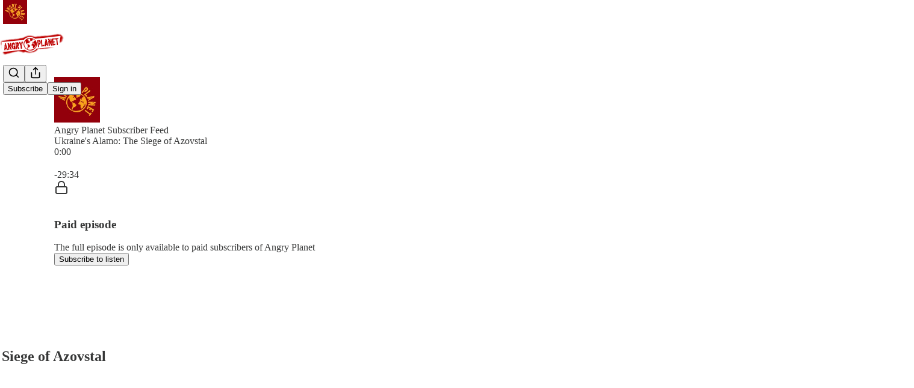

--- FILE ---
content_type: text/html; charset=utf-8
request_url: https://angryplanetpod.com/p/ukraines-alamo-the-siege-of-azovstal
body_size: 35817
content:
<!DOCTYPE html>
<html lang="en">
    <head>
        <meta charset="utf-8" />
        <meta name="norton-safeweb-site-verification" content="24usqpep0ejc5w6hod3dulxwciwp0djs6c6ufp96av3t4whuxovj72wfkdjxu82yacb7430qjm8adbd5ezlt4592dq4zrvadcn9j9n-0btgdzpiojfzno16-fnsnu7xd" />
        
        <link rel="preconnect" href="https://substackcdn.com" />
        

        
            <title data-rh="true">Ukraine&#x27;s Alamo: The Siege of Azovstal - Angry Planet</title>
            
            <meta data-rh="true" name="theme-color" content="#ffffff"/><meta data-rh="true" property="og:type" content="article"/><meta data-rh="true" property="og:title" content="Ukraine&#x27;s Alamo: The Siege of Azovstal"/><meta data-rh="true" name="twitter:title" content="Ukraine&#x27;s Alamo: The Siege of Azovstal"/><meta data-rh="true" name="description" content="This episode is for subscribers."/><meta data-rh="true" property="og:description" content="This episode is for subscribers."/><meta data-rh="true" name="twitter:description" content="This episode is for subscribers."/><meta data-rh="true" property="og:image" content="https://substackcdn.com/image/fetch/$s_!qx0v!,w_1200,h_600,c_fill,f_jpg,q_auto:good,fl_progressive:steep,g_auto/https%3A%2F%2Fbucketeer-e05bbc84-baa3-437e-9518-adb32be77984.s3.amazonaws.com%2Fpublic%2Fimages%2Ff20e12fb-c339-493a-a5cf-d8f551abc736_1788x1117.jpeg"/><meta data-rh="true" name="twitter:image" content="https://substackcdn.com/image/fetch/$s_!FzHs!,f_auto,q_auto:best,fl_progressive:steep/https%3A%2F%2Fangryplanet.substack.com%2Fapi%2Fv1%2Fpost_preview%2F66243993%2Ftwitter.jpg%3Fversion%3D4"/><meta data-rh="true" name="twitter:card" content="summary_large_image"/>
            
            
        

        

        <style>
          @layer legacy, tailwind, pencraftReset, pencraft;
        </style>

        
        <link rel="preload" as="style" href="https://substackcdn.com/bundle/theme/main.57ec6396ea4b5be03b65.css" />
        
        
        
        <link rel="preload" as="font" href="https://fonts.gstatic.com/s/spectral/v13/rnCr-xNNww_2s0amA9M5knjsS_ul.woff2" crossorigin />
        

        
            
                <link rel="stylesheet" type="text/css" href="https://substackcdn.com/bundle/static/css/7276.087307e6.css" />
            
                <link rel="stylesheet" type="text/css" href="https://substackcdn.com/bundle/static/css/70.ad2da59f.css" />
            
                <link rel="stylesheet" type="text/css" href="https://substackcdn.com/bundle/static/css/2862.c66cf9f6.css" />
            
                <link rel="stylesheet" type="text/css" href="https://substackcdn.com/bundle/static/css/8577.8d59a919.css" />
            
                <link rel="stylesheet" type="text/css" href="https://substackcdn.com/bundle/static/css/4428.a1e58631.css" />
            
                <link rel="stylesheet" type="text/css" href="https://substackcdn.com/bundle/static/css/5611.463006e7.css" />
            
                <link rel="stylesheet" type="text/css" href="https://substackcdn.com/bundle/static/css/5234.05e42d3b.css" />
            
                <link rel="stylesheet" type="text/css" href="https://substackcdn.com/bundle/static/css/5366.d69f31f9.css" />
            
                <link rel="stylesheet" type="text/css" href="https://substackcdn.com/bundle/static/css/5490.98293a30.css" />
            
                <link rel="stylesheet" type="text/css" href="https://substackcdn.com/bundle/static/css/5986.b8c2a441.css" />
            
                <link rel="stylesheet" type="text/css" href="https://substackcdn.com/bundle/static/css/main.aba729d8.css" />
            
                <link rel="stylesheet" type="text/css" href="https://substackcdn.com/bundle/static/css/6379.813be60f.css" />
            
                <link rel="stylesheet" type="text/css" href="https://substackcdn.com/bundle/static/css/5986.b8c2a441.css" />
            
                <link rel="stylesheet" type="text/css" href="https://substackcdn.com/bundle/static/css/5490.98293a30.css" />
            
                <link rel="stylesheet" type="text/css" href="https://substackcdn.com/bundle/static/css/5366.d69f31f9.css" />
            
                <link rel="stylesheet" type="text/css" href="https://substackcdn.com/bundle/static/css/5234.05e42d3b.css" />
            
                <link rel="stylesheet" type="text/css" href="https://substackcdn.com/bundle/static/css/5611.463006e7.css" />
            
                <link rel="stylesheet" type="text/css" href="https://substackcdn.com/bundle/static/css/4428.a1e58631.css" />
            
                <link rel="stylesheet" type="text/css" href="https://substackcdn.com/bundle/static/css/8577.8d59a919.css" />
            
                <link rel="stylesheet" type="text/css" href="https://substackcdn.com/bundle/static/css/2862.c66cf9f6.css" />
            
        

        
        
        
        
        <meta name="viewport" content="width=device-width, initial-scale=1, maximum-scale=1, user-scalable=0, viewport-fit=cover" />
        <meta name="author" content="Matthew Gault" />
        <meta property="og:url" content="https://angryplanetpod.com/p/ukraines-alamo-the-siege-of-azovstal" />
        
        
        <link rel="canonical" href="https://angryplanetpod.com/p/ukraines-alamo-the-siege-of-azovstal" />
        

        

        

        

        
            
                <link rel="shortcut icon" href="https://substackcdn.com/image/fetch/$s_!qXOe!,f_auto,q_auto:good,fl_progressive:steep/https%3A%2F%2Fbucketeer-e05bbc84-baa3-437e-9518-adb32be77984.s3.amazonaws.com%2Fpublic%2Fimages%2F7927f21e-4c76-4cc8-8fe2-1ef7e505795f%2Ffavicon.ico">
            
        
            
                <link rel="icon" type="image/png" sizes="16x16" href="https://substackcdn.com/image/fetch/$s_!VWkE!,f_auto,q_auto:good,fl_progressive:steep/https%3A%2F%2Fbucketeer-e05bbc84-baa3-437e-9518-adb32be77984.s3.amazonaws.com%2Fpublic%2Fimages%2F7927f21e-4c76-4cc8-8fe2-1ef7e505795f%2Ffavicon-16x16.png">
            
        
            
                <link rel="icon" type="image/png" sizes="32x32" href="https://substackcdn.com/image/fetch/$s_!phx2!,f_auto,q_auto:good,fl_progressive:steep/https%3A%2F%2Fbucketeer-e05bbc84-baa3-437e-9518-adb32be77984.s3.amazonaws.com%2Fpublic%2Fimages%2F7927f21e-4c76-4cc8-8fe2-1ef7e505795f%2Ffavicon-32x32.png">
            
        
            
                <link rel="apple-touch-icon" sizes="57x57" href="https://substackcdn.com/image/fetch/$s_!FTra!,f_auto,q_auto:good,fl_progressive:steep/https%3A%2F%2Fbucketeer-e05bbc84-baa3-437e-9518-adb32be77984.s3.amazonaws.com%2Fpublic%2Fimages%2F7927f21e-4c76-4cc8-8fe2-1ef7e505795f%2Fapple-touch-icon-57x57.png">
            
        
            
                <link rel="apple-touch-icon" sizes="60x60" href="https://substackcdn.com/image/fetch/$s_!Od7m!,f_auto,q_auto:good,fl_progressive:steep/https%3A%2F%2Fbucketeer-e05bbc84-baa3-437e-9518-adb32be77984.s3.amazonaws.com%2Fpublic%2Fimages%2F7927f21e-4c76-4cc8-8fe2-1ef7e505795f%2Fapple-touch-icon-60x60.png">
            
        
            
                <link rel="apple-touch-icon" sizes="72x72" href="https://substackcdn.com/image/fetch/$s_!bIX8!,f_auto,q_auto:good,fl_progressive:steep/https%3A%2F%2Fbucketeer-e05bbc84-baa3-437e-9518-adb32be77984.s3.amazonaws.com%2Fpublic%2Fimages%2F7927f21e-4c76-4cc8-8fe2-1ef7e505795f%2Fapple-touch-icon-72x72.png">
            
        
            
                <link rel="apple-touch-icon" sizes="76x76" href="https://substackcdn.com/image/fetch/$s_!nY9S!,f_auto,q_auto:good,fl_progressive:steep/https%3A%2F%2Fbucketeer-e05bbc84-baa3-437e-9518-adb32be77984.s3.amazonaws.com%2Fpublic%2Fimages%2F7927f21e-4c76-4cc8-8fe2-1ef7e505795f%2Fapple-touch-icon-76x76.png">
            
        
            
                <link rel="apple-touch-icon" sizes="114x114" href="https://substackcdn.com/image/fetch/$s_!jCxK!,f_auto,q_auto:good,fl_progressive:steep/https%3A%2F%2Fbucketeer-e05bbc84-baa3-437e-9518-adb32be77984.s3.amazonaws.com%2Fpublic%2Fimages%2F7927f21e-4c76-4cc8-8fe2-1ef7e505795f%2Fapple-touch-icon-114x114.png">
            
        
            
                <link rel="apple-touch-icon" sizes="120x120" href="https://substackcdn.com/image/fetch/$s_!tOTo!,f_auto,q_auto:good,fl_progressive:steep/https%3A%2F%2Fbucketeer-e05bbc84-baa3-437e-9518-adb32be77984.s3.amazonaws.com%2Fpublic%2Fimages%2F7927f21e-4c76-4cc8-8fe2-1ef7e505795f%2Fapple-touch-icon-120x120.png">
            
        
            
                <link rel="apple-touch-icon" sizes="144x144" href="https://substackcdn.com/image/fetch/$s_!0_iT!,f_auto,q_auto:good,fl_progressive:steep/https%3A%2F%2Fbucketeer-e05bbc84-baa3-437e-9518-adb32be77984.s3.amazonaws.com%2Fpublic%2Fimages%2F7927f21e-4c76-4cc8-8fe2-1ef7e505795f%2Fapple-touch-icon-144x144.png">
            
        
            
                <link rel="apple-touch-icon" sizes="152x152" href="https://substackcdn.com/image/fetch/$s_!hvZt!,f_auto,q_auto:good,fl_progressive:steep/https%3A%2F%2Fbucketeer-e05bbc84-baa3-437e-9518-adb32be77984.s3.amazonaws.com%2Fpublic%2Fimages%2F7927f21e-4c76-4cc8-8fe2-1ef7e505795f%2Fapple-touch-icon-152x152.png">
            
        
            
                <link rel="apple-touch-icon" sizes="167x167" href="https://substackcdn.com/image/fetch/$s_!dKao!,f_auto,q_auto:good,fl_progressive:steep/https%3A%2F%2Fbucketeer-e05bbc84-baa3-437e-9518-adb32be77984.s3.amazonaws.com%2Fpublic%2Fimages%2F7927f21e-4c76-4cc8-8fe2-1ef7e505795f%2Fapple-touch-icon-167x167.png">
            
        
            
                <link rel="apple-touch-icon" sizes="180x180" href="https://substackcdn.com/image/fetch/$s_!qenH!,f_auto,q_auto:good,fl_progressive:steep/https%3A%2F%2Fbucketeer-e05bbc84-baa3-437e-9518-adb32be77984.s3.amazonaws.com%2Fpublic%2Fimages%2F7927f21e-4c76-4cc8-8fe2-1ef7e505795f%2Fapple-touch-icon-180x180.png">
            
        
            
                <link rel="apple-touch-icon" sizes="1024x1024" href="https://substackcdn.com/image/fetch/$s_!fPs_!,f_auto,q_auto:good,fl_progressive:steep/https%3A%2F%2Fbucketeer-e05bbc84-baa3-437e-9518-adb32be77984.s3.amazonaws.com%2Fpublic%2Fimages%2F7927f21e-4c76-4cc8-8fe2-1ef7e505795f%2Fapple-touch-icon-1024x1024.png">
            
        
            
        
            
        
            
        

        

        
            <link rel="alternate" type="application/rss+xml" href="/feed" title="Angry Planet"/>
        

        
        
          <style>
            @font-face{font-family:'Spectral';font-style:italic;font-weight:400;font-display:fallback;src:url(https://fonts.gstatic.com/s/spectral/v13/rnCt-xNNww_2s0amA9M8on7mTNmnUHowCw.woff2) format('woff2');unicode-range:U+0301,U+0400-045F,U+0490-0491,U+04B0-04B1,U+2116}@font-face{font-family:'Spectral';font-style:italic;font-weight:400;font-display:fallback;src:url(https://fonts.gstatic.com/s/spectral/v13/rnCt-xNNww_2s0amA9M8onXmTNmnUHowCw.woff2) format('woff2');unicode-range:U+0102-0103,U+0110-0111,U+0128-0129,U+0168-0169,U+01A0-01A1,U+01AF-01B0,U+0300-0301,U+0303-0304,U+0308-0309,U+0323,U+0329,U+1EA0-1EF9,U+20AB}@font-face{font-family:'Spectral';font-style:italic;font-weight:400;font-display:fallback;src:url(https://fonts.gstatic.com/s/spectral/v13/rnCt-xNNww_2s0amA9M8onTmTNmnUHowCw.woff2) format('woff2');unicode-range:U+0100-02AF,U+0304,U+0308,U+0329,U+1E00-1E9F,U+1EF2-1EFF,U+2020,U+20A0-20AB,U+20AD-20CF,U+2113,U+2C60-2C7F,U+A720-A7FF}@font-face{font-family:'Spectral';font-style:italic;font-weight:400;font-display:fallback;src:url(https://fonts.gstatic.com/s/spectral/v13/rnCt-xNNww_2s0amA9M8onrmTNmnUHo.woff2) format('woff2');unicode-range:U+0000-00FF,U+0131,U+0152-0153,U+02BB-02BC,U+02C6,U+02DA,U+02DC,U+0304,U+0308,U+0329,U+2000-206F,U+2074,U+20AC,U+2122,U+2191,U+2193,U+2212,U+2215,U+FEFF,U+FFFD}@font-face{font-family:'Spectral';font-style:normal;font-weight:400;font-display:fallback;src:url(https://fonts.gstatic.com/s/spectral/v13/rnCr-xNNww_2s0amA9M9knjsS_ulYHs.woff2) format('woff2');unicode-range:U+0301,U+0400-045F,U+0490-0491,U+04B0-04B1,U+2116}@font-face{font-family:'Spectral';font-style:normal;font-weight:400;font-display:fallback;src:url(https://fonts.gstatic.com/s/spectral/v13/rnCr-xNNww_2s0amA9M2knjsS_ulYHs.woff2) format('woff2');unicode-range:U+0102-0103,U+0110-0111,U+0128-0129,U+0168-0169,U+01A0-01A1,U+01AF-01B0,U+0300-0301,U+0303-0304,U+0308-0309,U+0323,U+0329,U+1EA0-1EF9,U+20AB}@font-face{font-family:'Spectral';font-style:normal;font-weight:400;font-display:fallback;src:url(https://fonts.gstatic.com/s/spectral/v13/rnCr-xNNww_2s0amA9M3knjsS_ulYHs.woff2) format('woff2');unicode-range:U+0100-02AF,U+0304,U+0308,U+0329,U+1E00-1E9F,U+1EF2-1EFF,U+2020,U+20A0-20AB,U+20AD-20CF,U+2113,U+2C60-2C7F,U+A720-A7FF}@font-face{font-family:'Spectral';font-style:normal;font-weight:400;font-display:fallback;src:url(https://fonts.gstatic.com/s/spectral/v13/rnCr-xNNww_2s0amA9M5knjsS_ul.woff2) format('woff2');unicode-range:U+0000-00FF,U+0131,U+0152-0153,U+02BB-02BC,U+02C6,U+02DA,U+02DC,U+0304,U+0308,U+0329,U+2000-206F,U+2074,U+20AC,U+2122,U+2191,U+2193,U+2212,U+2215,U+FEFF,U+FFFD}@font-face{font-family:'Spectral';font-style:normal;font-weight:600;font-display:fallback;src:url(https://fonts.gstatic.com/s/spectral/v13/rnCs-xNNww_2s0amA9vmtm3FafaPWnIIMrY.woff2) format('woff2');unicode-range:U+0301,U+0400-045F,U+0490-0491,U+04B0-04B1,U+2116}@font-face{font-family:'Spectral';font-style:normal;font-weight:600;font-display:fallback;src:url(https://fonts.gstatic.com/s/spectral/v13/rnCs-xNNww_2s0amA9vmtm3OafaPWnIIMrY.woff2) format('woff2');unicode-range:U+0102-0103,U+0110-0111,U+0128-0129,U+0168-0169,U+01A0-01A1,U+01AF-01B0,U+0300-0301,U+0303-0304,U+0308-0309,U+0323,U+0329,U+1EA0-1EF9,U+20AB}@font-face{font-family:'Spectral';font-style:normal;font-weight:600;font-display:fallback;src:url(https://fonts.gstatic.com/s/spectral/v13/rnCs-xNNww_2s0amA9vmtm3PafaPWnIIMrY.woff2) format('woff2');unicode-range:U+0100-02AF,U+0304,U+0308,U+0329,U+1E00-1E9F,U+1EF2-1EFF,U+2020,U+20A0-20AB,U+20AD-20CF,U+2113,U+2C60-2C7F,U+A720-A7FF}@font-face{font-family:'Spectral';font-style:normal;font-weight:600;font-display:fallback;src:url(https://fonts.gstatic.com/s/spectral/v13/rnCs-xNNww_2s0amA9vmtm3BafaPWnII.woff2) format('woff2');unicode-range:U+0000-00FF,U+0131,U+0152-0153,U+02BB-02BC,U+02C6,U+02DA,U+02DC,U+0304,U+0308,U+0329,U+2000-206F,U+2074,U+20AC,U+2122,U+2191,U+2193,U+2212,U+2215,U+FEFF,U+FFFD}
            
          </style>
        
        

        <style>:root{--color_theme_bg_pop:#ff0000;--background_pop:#ff0000;--color_theme_bg_web:#ffffff;--cover_bg_color:#ffffff;--cover_bg_color_secondary:#f0f0f0;--background_pop_darken:#e60000;--print_on_pop:#ffffff;--color_theme_bg_pop_darken:#e60000;--color_theme_print_on_pop:#ffffff;--color_theme_bg_pop_20:rgba(255, 0, 0, 0.2);--color_theme_bg_pop_30:rgba(255, 0, 0, 0.3);--print_pop:#ff0000;--color_theme_accent:#ff0000;--cover_print_primary:#363737;--cover_print_secondary:#757575;--cover_print_tertiary:#b6b6b6;--cover_border_color:#ff0000;--home_hero:magaziney;--home_posts:list;--web_bg_color:#ffffff;--background_contrast_1:#f0f0f0;--background_contrast_2:#dddddd;--background_contrast_3:#b7b7b7;--background_contrast_4:#929292;--background_contrast_5:#515151;--color_theme_bg_contrast_1:#f0f0f0;--color_theme_bg_contrast_2:#dddddd;--color_theme_bg_contrast_3:#b7b7b7;--color_theme_bg_contrast_4:#929292;--color_theme_bg_contrast_5:#515151;--color_theme_bg_elevated:#ffffff;--color_theme_bg_elevated_secondary:#f0f0f0;--color_theme_bg_elevated_tertiary:#dddddd;--color_theme_detail:#e6e6e6;--background_contrast_pop:rgba(255, 0, 0, 0.4);--color_theme_bg_contrast_pop:rgba(255, 0, 0, 0.4);--theme_bg_is_dark:0;--print_on_web_bg_color:#363737;--print_secondary_on_web_bg_color:#868787;--background_pop_rgb:255, 0, 0;--color_theme_bg_pop_rgb:255, 0, 0;--color_theme_accent_rgb:255, 0, 0;}</style>

        
            <link rel="stylesheet" href="https://substackcdn.com/bundle/theme/main.57ec6396ea4b5be03b65.css" />
        

        <style></style>

        

        

        

        
    </head>

    <body class="">
        

        

        

        

        

        

        <div id="entry">
            <div id="main" class="main typography use-theme-bg"><div class="pencraft pc-display-contents pc-reset pubTheme-yiXxQA"><div data-testid="navbar" class="main-menu"><div class="mainMenuContent-DME8DR"><div style="position:relative;height:87px;" class="pencraft pc-display-flex pc-gap-12 pc-paddingLeft-20 pc-paddingRight-20 pc-justifyContent-space-between pc-alignItems-center pc-reset border-bottom-detail-k1F6C4 topBar-pIF0J1"><div style="flex-basis:0px;flex-grow:1;" class="logoContainer-p12gJb"><a href="/" native class="pencraft pc-display-contents pc-reset"><div draggable="false" class="pencraft pc-display-flex pc-position-relative pc-reset"><div style="width:40px;height:40px;" class="pencraft pc-display-flex pc-reset bg-white-ZBV5av pc-borderRadius-sm overflow-hidden-WdpwT6 sizing-border-box-DggLA4"><picture><source type="image/webp" srcset="https://substackcdn.com/image/fetch/$s_!kupi!,w_80,h_80,c_fill,f_webp,q_auto:good,fl_progressive:steep,g_auto/https%3A%2F%2Fbucketeer-e05bbc84-baa3-437e-9518-adb32be77984.s3.amazonaws.com%2Fpublic%2Fimages%2Fdf891b1c-bf53-4551-99b4-bcdd6d9074e6_1280x1280.png"/><img src="https://substackcdn.com/image/fetch/$s_!kupi!,w_80,h_80,c_fill,f_auto,q_auto:good,fl_progressive:steep,g_auto/https%3A%2F%2Fbucketeer-e05bbc84-baa3-437e-9518-adb32be77984.s3.amazonaws.com%2Fpublic%2Fimages%2Fdf891b1c-bf53-4551-99b4-bcdd6d9074e6_1280x1280.png" sizes="100vw" alt="Angry Planet" width="80" height="80" style="width:40px;height:40px;" draggable="false" class="img-OACg1c object-fit-cover-u4ReeV pencraft pc-reset"/></picture></div></div></a></div><div style="flex-grow:0;" class="titleContainer-DJYq5v"><h1 class="pencraft pc-reset font-pub-headings-FE5byy reset-IxiVJZ title-oOnUGd titleWithWordmark-GfqxEZ"><a href="/" class="pencraft pc-display-contents pc-reset"><img alt="Angry Planet" src="https://substackcdn.com/image/fetch/$s_!gB3b!,e_trim:10:white/e_trim:10:transparent/h_72,c_limit,f_auto,q_auto:good,fl_progressive:steep/https%3A%2F%2Fsubstack-post-media.s3.amazonaws.com%2Fpublic%2Fimages%2F61ceb546-6647-43d9-b713-4d116b4076e5_3075x1116.png" style="display:block;height:36px;"/></a></h1></div><div style="flex-basis:0px;flex-grow:1;" class="pencraft pc-display-flex pc-justifyContent-flex-end pc-alignItems-center pc-reset"><div class="buttonsContainer-SJBuep"><div class="pencraft pc-display-flex pc-gap-8 pc-justifyContent-flex-end pc-alignItems-center pc-reset navbar-buttons"><div class="pencraft pc-display-flex pc-gap-4 pc-reset"><span data-state="closed"><button tabindex="0" type="button" aria-label="Search" class="pencraft pc-reset pencraft iconButton-mq_Et5 iconButtonBase-dJGHgN buttonBase-GK1x3M buttonStyle-r7yGCK size_md-gCDS3o priority_tertiary-rlke8z"><svg xmlns="http://www.w3.org/2000/svg" width="20" height="20" viewBox="0 0 24 24" fill="none" stroke="currentColor" stroke-width="2" stroke-linecap="round" stroke-linejoin="round" class="lucide lucide-search"><circle cx="11" cy="11" r="8"></circle><path d="m21 21-4.3-4.3"></path></svg></button></span><button tabindex="0" type="button" aria-label="Share Publication" id="headlessui-menu-button-P0-5" aria-haspopup="menu" aria-expanded="false" data-headlessui-state class="pencraft pc-reset pencraft iconButton-mq_Et5 iconButtonBase-dJGHgN buttonBase-GK1x3M buttonStyle-r7yGCK size_md-gCDS3o priority_tertiary-rlke8z"><svg xmlns="http://www.w3.org/2000/svg" width="20" height="20" viewBox="0 0 24 24" fill="none" stroke="currentColor" stroke-width="2" stroke-linecap="round" stroke-linejoin="round" class="lucide lucide-share"><path d="M4 12v8a2 2 0 0 0 2 2h12a2 2 0 0 0 2-2v-8"></path><polyline points="16 6 12 2 8 6"></polyline><line x1="12" x2="12" y1="2" y2="15"></line></svg></button></div><button tabindex="0" type="button" data-testid="noncontributor-cta-button" class="pencraft pc-reset pencraft buttonBase-GK1x3M buttonText-X0uSmG buttonStyle-r7yGCK priority_primary-RfbeYt size_md-gCDS3o">Subscribe</button><button tabindex="0" type="button" native data-href="https://substack.com/sign-in?redirect=%2Fp%2Fukraines-alamo-the-siege-of-azovstal&amp;for_pub=angryplanet" class="pencraft pc-reset pencraft buttonBase-GK1x3M buttonText-X0uSmG buttonStyle-r7yGCK priority_tertiary-rlke8z size_md-gCDS3o">Sign in</button></div></div></div></div></div><div style="height:88px;"></div></div></div><div><script type="application/ld+json">{"@context":"https://schema.org","@type":"NewsArticle","url":"https://angryplanetpod.com/p/ukraines-alamo-the-siege-of-azovstal","mainEntityOfPage":"https://angryplanetpod.com/p/ukraines-alamo-the-siege-of-azovstal","headline":"Ukraine's Alamo: The Siege of Azovstal","description":"This episode is for subscribers.","image":[{"@type":"ImageObject","url":"https://substackcdn.com/image/fetch/$s_!qx0v!,f_auto,q_auto:good,fl_progressive:steep/https%3A%2F%2Fbucketeer-e05bbc84-baa3-437e-9518-adb32be77984.s3.amazonaws.com%2Fpublic%2Fimages%2Ff20e12fb-c339-493a-a5cf-d8f551abc736_1788x1117.jpeg"}],"datePublished":"2022-07-29T13:57:26+00:00","dateModified":"2022-07-29T13:57:26+00:00","isAccessibleForFree":false,"author":{"@type":"Organization","name":"Angry Planet","url":"https://angryplanetpod.com","description":"Conversations about a world in conflict on an angry planet.","interactionStatistic":{"@type":"InteractionCounter","name":"Subscribers","interactionType":"https://schema.org/SubscribeAction","userInteractionCount":1000},"identifier":"pub:72242","logo":{"@type":"ImageObject","url":"https://substackcdn.com/image/fetch/$s_!kupi!,f_auto,q_auto:good,fl_progressive:steep/https%3A%2F%2Fbucketeer-e05bbc84-baa3-437e-9518-adb32be77984.s3.amazonaws.com%2Fpublic%2Fimages%2Fdf891b1c-bf53-4551-99b4-bcdd6d9074e6_1280x1280.png","contentUrl":"https://substackcdn.com/image/fetch/$s_!kupi!,f_auto,q_auto:good,fl_progressive:steep/https%3A%2F%2Fbucketeer-e05bbc84-baa3-437e-9518-adb32be77984.s3.amazonaws.com%2Fpublic%2Fimages%2Fdf891b1c-bf53-4551-99b4-bcdd6d9074e6_1280x1280.png","thumbnailUrl":"https://substackcdn.com/image/fetch/$s_!kupi!,w_128,h_128,c_limit,f_auto,q_auto:good,fl_progressive:steep/https%3A%2F%2Fbucketeer-e05bbc84-baa3-437e-9518-adb32be77984.s3.amazonaws.com%2Fpublic%2Fimages%2Fdf891b1c-bf53-4551-99b4-bcdd6d9074e6_1280x1280.png"},"image":{"@type":"ImageObject","url":"https://substackcdn.com/image/fetch/$s_!kupi!,f_auto,q_auto:good,fl_progressive:steep/https%3A%2F%2Fbucketeer-e05bbc84-baa3-437e-9518-adb32be77984.s3.amazonaws.com%2Fpublic%2Fimages%2Fdf891b1c-bf53-4551-99b4-bcdd6d9074e6_1280x1280.png","contentUrl":"https://substackcdn.com/image/fetch/$s_!kupi!,f_auto,q_auto:good,fl_progressive:steep/https%3A%2F%2Fbucketeer-e05bbc84-baa3-437e-9518-adb32be77984.s3.amazonaws.com%2Fpublic%2Fimages%2Fdf891b1c-bf53-4551-99b4-bcdd6d9074e6_1280x1280.png","thumbnailUrl":"https://substackcdn.com/image/fetch/$s_!kupi!,w_128,h_128,c_limit,f_auto,q_auto:good,fl_progressive:steep/https%3A%2F%2Fbucketeer-e05bbc84-baa3-437e-9518-adb32be77984.s3.amazonaws.com%2Fpublic%2Fimages%2Fdf891b1c-bf53-4551-99b4-bcdd6d9074e6_1280x1280.png"},"sameAs":["https://twitter.com/mjgault"]},"publisher":{"@type":"Organization","name":"Angry Planet","url":"https://angryplanetpod.com","description":"Conversations about a world in conflict on an angry planet.","interactionStatistic":{"@type":"InteractionCounter","name":"Subscribers","interactionType":"https://schema.org/SubscribeAction","userInteractionCount":1000},"identifier":"pub:72242","logo":{"@type":"ImageObject","url":"https://substackcdn.com/image/fetch/$s_!kupi!,f_auto,q_auto:good,fl_progressive:steep/https%3A%2F%2Fbucketeer-e05bbc84-baa3-437e-9518-adb32be77984.s3.amazonaws.com%2Fpublic%2Fimages%2Fdf891b1c-bf53-4551-99b4-bcdd6d9074e6_1280x1280.png","contentUrl":"https://substackcdn.com/image/fetch/$s_!kupi!,f_auto,q_auto:good,fl_progressive:steep/https%3A%2F%2Fbucketeer-e05bbc84-baa3-437e-9518-adb32be77984.s3.amazonaws.com%2Fpublic%2Fimages%2Fdf891b1c-bf53-4551-99b4-bcdd6d9074e6_1280x1280.png","thumbnailUrl":"https://substackcdn.com/image/fetch/$s_!kupi!,w_128,h_128,c_limit,f_auto,q_auto:good,fl_progressive:steep/https%3A%2F%2Fbucketeer-e05bbc84-baa3-437e-9518-adb32be77984.s3.amazonaws.com%2Fpublic%2Fimages%2Fdf891b1c-bf53-4551-99b4-bcdd6d9074e6_1280x1280.png"},"image":{"@type":"ImageObject","url":"https://substackcdn.com/image/fetch/$s_!kupi!,f_auto,q_auto:good,fl_progressive:steep/https%3A%2F%2Fbucketeer-e05bbc84-baa3-437e-9518-adb32be77984.s3.amazonaws.com%2Fpublic%2Fimages%2Fdf891b1c-bf53-4551-99b4-bcdd6d9074e6_1280x1280.png","contentUrl":"https://substackcdn.com/image/fetch/$s_!kupi!,f_auto,q_auto:good,fl_progressive:steep/https%3A%2F%2Fbucketeer-e05bbc84-baa3-437e-9518-adb32be77984.s3.amazonaws.com%2Fpublic%2Fimages%2Fdf891b1c-bf53-4551-99b4-bcdd6d9074e6_1280x1280.png","thumbnailUrl":"https://substackcdn.com/image/fetch/$s_!kupi!,w_128,h_128,c_limit,f_auto,q_auto:good,fl_progressive:steep/https%3A%2F%2Fbucketeer-e05bbc84-baa3-437e-9518-adb32be77984.s3.amazonaws.com%2Fpublic%2Fimages%2Fdf891b1c-bf53-4551-99b4-bcdd6d9074e6_1280x1280.png"},"sameAs":["https://twitter.com/mjgault"]},"interactionStatistic":[{"@type":"InteractionCounter","interactionType":"https://schema.org/LikeAction","userInteractionCount":0},{"@type":"InteractionCounter","interactionType":"https://schema.org/ShareAction","userInteractionCount":0},{"@type":"InteractionCounter","interactionType":"https://schema.org/CommentAction","userInteractionCount":0}]}</script><div aria-label="Post" role="main" class="single-post-container"><div><div class="single-post"><div class="pencraft pc-display-contents pc-reset pubTheme-yiXxQA"><article class="typography podcast-post post shows-post"><div class="visibility-check"></div><div><div class="player-wrapper-outer-eAOhcD"><div class="player-wrapper-inner-KUdif0"><div class="pencraft pc-display-contents pc-reset dark-theme"><div style="min-height:400px;" class="pencraft pc-position-relative pc-reset"><div style="background-image:url(https://substackcdn.com/image/fetch/$s_!8OAt!,f_auto,q_auto:good,fl_progressive:steep/https%3A%2F%2Fbucketeer-e05bbc84-baa3-437e-9518-adb32be77984.s3.amazonaws.com%2Fpublic%2Fimages%2F58163b00-f9db-4aad-b271-8e5eca61512d_1400x1400.png);" class="pencraft pc-display-flex pc-position-absolute pc-inset-0 pc-reset pc-borderRadius-md backgroundImage-Eijlhi"></div><div style="backdrop-filter:blur(120px);-webkit-backdrop-filter:blur(120px);-webkit-filter:brightness(0.7);filter:brightness(0.7);background:linear-gradient(180deg, rgba(148.9736842105263,4.0263157894736965,12.078947368421002,0.75), rgba(148.9736842105263,4.0263157894736965,12.078947368421002,0.75)), var(--color-dark-bg-secondary);" class="pencraft pc-display-flex pc-position-absolute pc-inset-0 pc-reset pc-borderRadius-md"></div><div class="pencraft pc-display-flex pc-flexDirection-column pc-position-absolute pc-inset-0 pc-reset"><div class="pencraft pc-display-flex pc-justifyContent-space-between pc-alignItems-stretch pc-reset flex-grow-rzmknG"><div class="pencraft pc-padding-24 pc-reset flex-grow-rzmknG overflow-hidden-WdpwT6"><div class="pencraft pc-display-flex pc-gap-16 pc-opacity-20 pc-pointerEvents-none pc-alignItems-center pc-alignSelf-flex-start pc-reset flex-grow-rzmknG header-PjQum5"><a href="https://angryplanetpod.com" native style="width:76px;height:76px;"><img src="https://substackcdn.com/image/fetch/$s_!8OAt!,w_152,h_152,c_fill,f_auto,q_auto:good,fl_progressive:steep,g_auto/https%3A%2F%2Fbucketeer-e05bbc84-baa3-437e-9518-adb32be77984.s3.amazonaws.com%2Fpublic%2Fimages%2F58163b00-f9db-4aad-b271-8e5eca61512d_1400x1400.png" width="76" height="76" alt="Angry Planet" name="Angry Planet" class="pencraft pc-reset outline-detail-vcQLyr pub-logo-m0IFm6 static-XUAQjT"/></a><div class="pencraft pc-display-flex pc-flexDirection-column pc-gap-4 pc-minWidth-0 pc-reset flex-grow-rzmknG"><div class="pencraft pc-reset overflow-hidden-WdpwT6 ellipsis-Jb8om8 color-vibrance-secondary-k5eqjt line-height-20-t4M0El font-text-qe4AeH size-13-hZTUKr weight-regular-mUq6Gb reset-IxiVJZ">Angry Planet Subscriber Feed</div><div style="max-width:460px;" class="pencraft pc-reset overflow-hidden-WdpwT6 ellipsis-Jb8om8 color-vibrance-primary-KHCdqV line-height-20-t4M0El font-text-qe4AeH size-15-Psle70 weight-medium-fw81nC reset-IxiVJZ">Ukraine's Alamo: The Siege of Azovstal</div></div></div></div></div><div class="pencraft pc-display-flex pc-gap-16 pc-opacity-20 pc-padding-24 pc-pointerEvents-none pc-alignItems-center pc-reset track-pNMNGn"><div class="pencraft pc-display-flex pc-gap-12 pc-alignItems-center pc-reset flex-grow-rzmknG"><div class="pencraft pc-reset color-vibrance-primary-KHCdqV line-height-20-t4M0El font-text-qe4AeH size-11-NuY2Zx weight-regular-mUq6Gb reset-IxiVJZ timestamp-FzOPmB">0:00</div><div role="slider" aria-label="Seek progress" aria-valuemin="0" aria-valuemax="100" aria-valuenow="0" aria-valuetext="0:00 with -29:34 remaining" tabindex="0" class="track-container-Ycx4d5"><div aria-hidden="true" class="sr-progress-gt0aLk">Current time: 0:00 / Total time: -29:34</div><div class="track-AtNL73"></div><div style="width:0%;" class="track-played-VpPIlb"></div><div style="left:0%;" aria-hidden="true" class="track-handle-Ko3Wwm"></div></div><div class="pencraft pc-reset color-vibrance-secondary-k5eqjt line-height-20-t4M0El font-text-qe4AeH size-11-NuY2Zx weight-regular-mUq6Gb reset-IxiVJZ timestamp-FzOPmB">-29:34</div></div></div></div><div data-testid="paywall" class="pencraft pc-display-flex pc-justifyContent-center pc-alignItems-center pc-position-absolute pc-inset-0 pc-reset container--overlay-NodljG"><div class="pencraft pc-display-flex pc-flexDirection-column pc-gap-16 pc-paddingLeft-24 pc-paddingRight-24 pc-alignItems-center pc-reset"><div class="pencraft pc-display-flex pc-flexDirection-column pc-gap-16 pc-alignItems-center pc-reset content-top-eM6ECM"><div class="pencraft pc-display-flex pc-justifyContent-center pc-alignItems-center pc-reset pc-borderRadius-sm color-white-rGgpJs icon-container-XN2D7I"><svg xmlns="http://www.w3.org/2000/svg" width="24" height="24" viewBox="0 0 24 24" fill="none" stroke="currentColor" stroke-width="2" stroke-linecap="round" stroke-linejoin="round" class="lucide lucide-lock"><rect width="18" height="11" x="3" y="11" rx="2" ry="2"></rect><path d="M7 11V7a5 5 0 0 1 10 0v4"></path></svg></div><div class="pencraft pc-display-flex pc-flexDirection-column pc-gap-4 pc-alignItems-center pc-reset"><div class="pencraft pc-display-flex pc-gap-8 pc-alignItems-center pc-reset"><h3 class="pencraft pc-reset color-white-rGgpJs align-center-y7ZD4w line-height-20-t4M0El font-text-qe4AeH size-15-Psle70 weight-semibold-uqA4FV reset-IxiVJZ">Paid episode</h3></div><div class="pencraft pc-opacity-80 pc-reset color-white-rGgpJs align-center-y7ZD4w line-height-20-t4M0El font-text-qe4AeH size-13-hZTUKr weight-regular-mUq6Gb reset-IxiVJZ">The full episode is only available to paid subscribers of Angry Planet</div></div></div><div class="pencraft pc-display-flex pc-gap-16 pc-reset content-bottom-VxiZOP"><button tabindex="0" type="button" class="pencraft pc-reset pencraft buttonBase-GK1x3M buttonText-X0uSmG buttonStyle-r7yGCK priority_primary-RfbeYt size_md-gCDS3o">Subscribe to listen</button></div></div></div></div></div></div></div><div class="main-content-and-sidebar-fw1PHW"><div class="main-content-qKkUCg"><div class="pencraft pc-display-flex pc-flexDirection-column pc-gap-16 pc-reset"><div class="pencraft pc-display-contents pc-reset pubTheme-yiXxQA"><div class="pencraft pc-display-flex pc-flexDirection-column pc-gap-16 pc-reset"><div class="pencraft pc-display-flex pc-flexDirection-column pc-gap-8 pc-reset"><h2 dir="auto" class="pencraft pc-reset color-pub-primary-text-NyXPlw line-height-36-XIK16z font-pub-headings-FE5byy size-30-tZAWf_ weight-bold-DmI9lw reset-IxiVJZ title-X77sOw">Ukraine's Alamo: The Siege of Azovstal</h2></div><div class="pencraft pc-display-flex pc-gap-12 pc-alignItems-center pc-reset byline-wrapper byline-wrapper--swap-on-mobile-Cs2Jac"><div class="pencraft pc-display-flex pc-flexDirection-column pc-reset"><div class="pencraft pc-display-flex pc-gap-4 pc-reset"><div class="pencraft pc-reset color-pub-secondary-text-hGQ02T line-height-20-t4M0El font-meta-MWBumP size-11-NuY2Zx weight-medium-fw81nC transform-uppercase-yKDgcq reset-IxiVJZ meta-EgzBVA">Jul 29, 2022</div><div class="pencraft pc-reset color-pub-secondary-text-hGQ02T line-height-20-t4M0El font-meta-MWBumP size-11-NuY2Zx weight-medium-fw81nC transform-uppercase-yKDgcq reset-IxiVJZ meta-EgzBVA">∙ Paid</div></div></div></div><div class="pencraft pc-display-flex pc-gap-16 pc-paddingTop-16 pc-paddingBottom-16 pc-justifyContent-space-between pc-alignItems-center pc-reset flex-grow-rzmknG border-top-detail-themed-k9TZAY border-bottom-detail-themed-Ua9186 post-ufi"><div class="pencraft pc-display-flex pc-gap-8 pc-reset"><div class="like-button-container post-ufi-button style-button"><button tabindex="0" type="button" aria-label="Like" aria-pressed="false" class="pencraft pc-reset pencraft post-ufi-button style-button no-label with-border"><svg role="img" style="height:20px;width:20px;" width="20" height="20" viewBox="0 0 24 24" fill="#000000" stroke-width="2" stroke="#000" xmlns="http://www.w3.org/2000/svg" class="icon"><g><title></title><svg xmlns="http://www.w3.org/2000/svg" width="24" height="24" viewBox="0 0 24 24" stroke-width="2" stroke-linecap="round" stroke-linejoin="round" class="lucide lucide-heart"><path d="M19 14c1.49-1.46 3-3.21 3-5.5A5.5 5.5 0 0 0 16.5 3c-1.76 0-3 .5-4.5 2-1.5-1.5-2.74-2-4.5-2A5.5 5.5 0 0 0 2 8.5c0 2.3 1.5 4.05 3 5.5l7 7Z"></path></svg></g></svg></button></div><button tabindex="0" type="button" aria-label="View comments (0)" data-href="https://angryplanetpod.com/p/ukraines-alamo-the-siege-of-azovstal/comments" class="pencraft pc-reset pencraft post-ufi-button style-button post-ufi-comment-button no-label with-border"><svg role="img" style="height:20px;width:20px;" width="20" height="20" viewBox="0 0 24 24" fill="#000000" stroke-width="2" stroke="#000" xmlns="http://www.w3.org/2000/svg" class="icon"><g><title></title><svg xmlns="http://www.w3.org/2000/svg" width="24" height="24" viewBox="0 0 24 24" stroke-width="2" stroke-linecap="round" stroke-linejoin="round" class="lucide lucide-message-circle"><path d="M7.9 20A9 9 0 1 0 4 16.1L2 22Z"></path></svg></g></svg></button><button tabindex="0" type="button" class="pencraft pc-reset pencraft post-ufi-button style-button no-label with-border"><svg role="img" style="height:20px;width:20px;" width="20" height="20" viewBox="0 0 24 24" fill="none" stroke-width="2" stroke="#000" xmlns="http://www.w3.org/2000/svg" class="icon"><g><title></title><path d="M21 3V8M21 8H16M21 8L18 5.29962C16.7056 4.14183 15.1038 3.38328 13.3879 3.11547C11.6719 2.84766 9.9152 3.08203 8.32951 3.79031C6.74382 4.49858 5.39691 5.65051 4.45125 7.10715C3.5056 8.5638 3.00158 10.2629 3 11.9996M3 21V16M3 16H8M3 16L6 18.7C7.29445 19.8578 8.89623 20.6163 10.6121 20.8841C12.3281 21.152 14.0848 20.9176 15.6705 20.2093C17.2562 19.501 18.6031 18.3491 19.5487 16.8925C20.4944 15.4358 20.9984 13.7367 21 12" stroke-linecap="round" stroke-linejoin="round"></path></g></svg></button></div><div class="pencraft pc-display-flex pc-gap-8 pc-reset"><button tabindex="0" type="button" class="pencraft pc-reset pencraft post-ufi-button style-button has-label with-border"><div class="label">Share</div></button></div></div></div></div><div class="postContentWrapper-MYe7fH"><div class="available-content"><div dir="auto" class="body markup"><div class="captioned-image-container"><figure><a target="_blank" href="https://substackcdn.com/image/fetch/$s_!qx0v!,f_auto,q_auto:good,fl_progressive:steep/https%3A%2F%2Fbucketeer-e05bbc84-baa3-437e-9518-adb32be77984.s3.amazonaws.com%2Fpublic%2Fimages%2Ff20e12fb-c339-493a-a5cf-d8f551abc736_1788x1117.jpeg" data-component-name="Image2ToDOM" rel class="image-link image2 is-viewable-img can-restack"><div class="image2-inset can-restack"><picture><source type="image/webp" srcset="https://substackcdn.com/image/fetch/$s_!qx0v!,w_424,c_limit,f_webp,q_auto:good,fl_progressive:steep/https%3A%2F%2Fbucketeer-e05bbc84-baa3-437e-9518-adb32be77984.s3.amazonaws.com%2Fpublic%2Fimages%2Ff20e12fb-c339-493a-a5cf-d8f551abc736_1788x1117.jpeg 424w, https://substackcdn.com/image/fetch/$s_!qx0v!,w_848,c_limit,f_webp,q_auto:good,fl_progressive:steep/https%3A%2F%2Fbucketeer-e05bbc84-baa3-437e-9518-adb32be77984.s3.amazonaws.com%2Fpublic%2Fimages%2Ff20e12fb-c339-493a-a5cf-d8f551abc736_1788x1117.jpeg 848w, https://substackcdn.com/image/fetch/$s_!qx0v!,w_1272,c_limit,f_webp,q_auto:good,fl_progressive:steep/https%3A%2F%2Fbucketeer-e05bbc84-baa3-437e-9518-adb32be77984.s3.amazonaws.com%2Fpublic%2Fimages%2Ff20e12fb-c339-493a-a5cf-d8f551abc736_1788x1117.jpeg 1272w, https://substackcdn.com/image/fetch/$s_!qx0v!,w_1456,c_limit,f_webp,q_auto:good,fl_progressive:steep/https%3A%2F%2Fbucketeer-e05bbc84-baa3-437e-9518-adb32be77984.s3.amazonaws.com%2Fpublic%2Fimages%2Ff20e12fb-c339-493a-a5cf-d8f551abc736_1788x1117.jpeg 1456w" sizes="100vw"/><img src="https://substackcdn.com/image/fetch/$s_!qx0v!,w_1456,c_limit,f_auto,q_auto:good,fl_progressive:steep/https%3A%2F%2Fbucketeer-e05bbc84-baa3-437e-9518-adb32be77984.s3.amazonaws.com%2Fpublic%2Fimages%2Ff20e12fb-c339-493a-a5cf-d8f551abc736_1788x1117.jpeg" width="1456" height="910" data-attrs="{&quot;src&quot;:&quot;https://bucketeer-e05bbc84-baa3-437e-9518-adb32be77984.s3.amazonaws.com/public/images/f20e12fb-c339-493a-a5cf-d8f551abc736_1788x1117.jpeg&quot;,&quot;srcNoWatermark&quot;:null,&quot;fullscreen&quot;:null,&quot;imageSize&quot;:null,&quot;height&quot;:910,&quot;width&quot;:1456,&quot;resizeWidth&quot;:null,&quot;bytes&quot;:990938,&quot;alt&quot;:null,&quot;title&quot;:null,&quot;type&quot;:&quot;image/jpeg&quot;,&quot;href&quot;:null,&quot;belowTheFold&quot;:false,&quot;topImage&quot;:true,&quot;internalRedirect&quot;:null,&quot;isProcessing&quot;:false,&quot;align&quot;:null,&quot;offset&quot;:false}" alt srcset="https://substackcdn.com/image/fetch/$s_!qx0v!,w_424,c_limit,f_auto,q_auto:good,fl_progressive:steep/https%3A%2F%2Fbucketeer-e05bbc84-baa3-437e-9518-adb32be77984.s3.amazonaws.com%2Fpublic%2Fimages%2Ff20e12fb-c339-493a-a5cf-d8f551abc736_1788x1117.jpeg 424w, https://substackcdn.com/image/fetch/$s_!qx0v!,w_848,c_limit,f_auto,q_auto:good,fl_progressive:steep/https%3A%2F%2Fbucketeer-e05bbc84-baa3-437e-9518-adb32be77984.s3.amazonaws.com%2Fpublic%2Fimages%2Ff20e12fb-c339-493a-a5cf-d8f551abc736_1788x1117.jpeg 848w, https://substackcdn.com/image/fetch/$s_!qx0v!,w_1272,c_limit,f_auto,q_auto:good,fl_progressive:steep/https%3A%2F%2Fbucketeer-e05bbc84-baa3-437e-9518-adb32be77984.s3.amazonaws.com%2Fpublic%2Fimages%2Ff20e12fb-c339-493a-a5cf-d8f551abc736_1788x1117.jpeg 1272w, https://substackcdn.com/image/fetch/$s_!qx0v!,w_1456,c_limit,f_auto,q_auto:good,fl_progressive:steep/https%3A%2F%2Fbucketeer-e05bbc84-baa3-437e-9518-adb32be77984.s3.amazonaws.com%2Fpublic%2Fimages%2Ff20e12fb-c339-493a-a5cf-d8f551abc736_1788x1117.jpeg 1456w" sizes="100vw" fetchpriority="high" class="sizing-normal"/></picture><div class="image-link-expand"><div class="pencraft pc-display-flex pc-gap-8 pc-reset"><button tabindex="0" type="button" class="pencraft pc-reset pencraft icon-container restack-image"><svg role="img" style="height:20px;width:20px" width="20" height="20" viewBox="0 0 20 20" fill="none" stroke-width="1.5" stroke="var(--color-fg-primary)" stroke-linecap="round" stroke-linejoin="round" xmlns="http://www.w3.org/2000/svg"><g><title></title><path d="M2.53001 7.81595C3.49179 4.73911 6.43281 2.5 9.91173 2.5C13.1684 2.5 15.9537 4.46214 17.0852 7.23684L17.6179 8.67647M17.6179 8.67647L18.5002 4.26471M17.6179 8.67647L13.6473 6.91176M17.4995 12.1841C16.5378 15.2609 13.5967 17.5 10.1178 17.5C6.86118 17.5 4.07589 15.5379 2.94432 12.7632L2.41165 11.3235M2.41165 11.3235L1.5293 15.7353M2.41165 11.3235L6.38224 13.0882"></path></g></svg></button><button tabindex="0" type="button" class="pencraft pc-reset pencraft icon-container view-image"><svg xmlns="http://www.w3.org/2000/svg" width="20" height="20" viewBox="0 0 24 24" fill="none" stroke="currentColor" stroke-width="2" stroke-linecap="round" stroke-linejoin="round" class="lucide lucide-maximize2 lucide-maximize-2"><polyline points="15 3 21 3 21 9"></polyline><polyline points="9 21 3 21 3 15"></polyline><line x1="21" x2="14" y1="3" y2="10"></line><line x1="3" x2="10" y1="21" y2="14"></line></svg></button></div></div></div></a></figure></div><p><em><span>This episode is for subscribers. It’s a commercial free version of the mainline episode. If you’d like to listen for free, but with commercials, </span><a href="https://embed.acast.com/3dd76634-7b1c-45c2-a9cf-2f6f96d4e0b4/62e3e6af1acb5f00126d5bab" rel>go here</a><span>.</span></em></p></div></div><div data-testid="paywall" data-component-name="Paywall" role="region" aria-label="Paywall" class="paywall"><h2 class="paywall-title">This post is for paid subscribers</h2><div class="paywall-cta"><a href="https://angryplanetpod.com/subscribe?simple=true&amp;next=https%3A%2F%2Fangryplanetpod.com%2Fp%2Fukraines-alamo-the-siege-of-azovstal&amp;utm_source=paywall&amp;utm_medium=web&amp;utm_content=66243993" native><button tabindex="0" type="button" class="pencraft pc-reset pencraft subscribe-btn subscribeButton-LcKYi7 buttonBase-GK1x3M">Subscribe</button></a></div><div class="paywall-login"><a href="https://substack.com/sign-in?redirect=%2Fp%2Fukraines-alamo-the-siege-of-azovstal&amp;for_pub=angryplanet&amp;change_user=false" native>Already a paid subscriber? <b>Sign in</b></a></div></div></div></div></div><div class="pencraft pc-display-flex pc-flexDirection-column pc-reset border-left-detail-themed-TuEvbU sidebar-RUDMha"><div aria-label="Sidebar content" role="complementary" class="pencraft pc-display-flex pc-flexDirection-column pc-gap-32 pc-reset"><div class="pencraft pc-display-flex pc-flexDirection-column pc-gap-24 pc-paddingLeft-16 pc-paddingRight-16 pc-paddingTop-24 pc-paddingBottom-24 pc-boxShadow-lg pc-reset border-detail-themed-ofWgVp pc-borderRadius-md container-MuztBl"><div class="pencraft pc-display-flex pc-flexDirection-column pc-gap-8 pc-alignItems-center pc-reset"><a href="https://angryplanetpod.com" native style="width:48px;height:48px;"><img src="https://substackcdn.com/image/fetch/$s_!8OAt!,w_96,h_96,c_fill,f_auto,q_auto:good,fl_progressive:steep,g_auto/https%3A%2F%2Fbucketeer-e05bbc84-baa3-437e-9518-adb32be77984.s3.amazonaws.com%2Fpublic%2Fimages%2F58163b00-f9db-4aad-b271-8e5eca61512d_1400x1400.png" width="48" height="48" alt="Angry Planet" name="Angry Planet" class="pencraft pc-reset outline-detail-vcQLyr pub-logo-m0IFm6 static-XUAQjT"/></a><div class="pencraft pc-reset color-pub-primary-text-NyXPlw align-center-y7ZD4w line-height-24-jnGwiv font-pub-headings-FE5byy size-17-JHHggF weight-bold-DmI9lw reset-IxiVJZ">Angry Planet Subscriber Feed</div><div class="pencraft pc-display-flex pc-flexDirection-column pc-gap-8 pc-reset"><div class="pencraft pc-reset color-pub-secondary-text-hGQ02T align-center-y7ZD4w line-height-20-t4M0El font-text-qe4AeH size-13-hZTUKr weight-regular-mUq6Gb reset-IxiVJZ description-ij0plp">Conversations about conflict on an angry planet. </div><div class="pencraft pc-reset color-pub-secondary-text-hGQ02T align-center-y7ZD4w line-height-20-t4M0El font-text-qe4AeH size-13-hZTUKr weight-regular-mUq6Gb reset-IxiVJZ description-ij0plp"></div><span hidden data-testid="podcast-description">Conversations about conflict on an angry planet. 
</span></div></div><div class="subscribe-container-_pmqCv"><div data-component-name="SubscribeWidget" class="subscribe-widget"><div class="pencraft pc-display-flex pc-justifyContent-center pc-reset"><div class="container-IpPqBD"><form action="/api/v1/free?nojs=true" method="post" novalidate class="form form-M5sC90"><input type="hidden" name="first_url" value/><input type="hidden" name="first_referrer" value/><input type="hidden" name="current_url"/><input type="hidden" name="current_referrer"/><input type="hidden" name="first_session_url" value/><input type="hidden" name="first_session_referrer" value/><input type="hidden" name="referral_code"/><input type="hidden" name="source" value="episode-page-sidebar"/><input type="hidden" name="referring_pub_id"/><input type="hidden" name="additional_referring_pub_ids"/><div class="sideBySideWrap-vGXrwP"><div class="emailInputWrapper-QlA86j emailInputWrapperExpectTruncation-w6Fd5V"><div class="pencraft pc-display-flex pc-minWidth-0 pc-position-relative pc-reset flex-auto-j3S2WA"><input name="email" placeholder="Type your email..." type="email" class="pencraft emailInput-OkIMeB emailInputExpectTruncation-VNj17x input-y4v6N4 inputText-pV_yWb"/></div></div><button tabindex="0" type="submit" disabled class="pencraft pc-reset pencraft rightButton primary subscribe-btn button-VFSdkv buttonBase-GK1x3M"><span class="button-text ">Subscribe</span></button></div><div id="error-container"></div></form></div></div></div></div></div><div class="pencraft pc-display-flex pc-flexDirection-column pc-gap-32 pc-reset"><div data-testid="shows-listen-on" role="region" aria-label="Listen on" aria-hidden="true" class="pencraft pc-display-flex pc-flexDirection-column pc-gap-16 pc-reset"><div class="pencraft pc-reset color-pub-primary-text-NyXPlw line-height-24-jnGwiv font-pub-headings-FE5byy size-17-JHHggF weight-bold-DmI9lw reset-IxiVJZ">Listen on</div><div class="pencraft pc-display-flex pc-flexWrap-wrap pc-gap-8 pc-reset"><div class="pencraft pc-display-flex pc-gap-8 pc-paddingLeft-12 pc-paddingRight-12 pc-alignItems-center pc-reset bg-secondary-UUD3_J pc-borderRadius-sm listen-on-item-yiZDJR"><div class="pencraft pc-display-flex pc-opacity-100 pc-reset"><div style="background-image:url(/img/shows_app_icons/substack.svg?v=1);" class="pencraft pc-width-20 pc-height-20 pc-reset image-aVeTJg"></div></div><div class="pencraft pc-opacity-100 pc-reset color-pub-secondary-text-hGQ02T line-height-20-t4M0El font-text-qe4AeH size-13-hZTUKr weight-semibold-uqA4FV nowrap-QngyoB reset-IxiVJZ">Substack App</div></div><div class="pencraft pc-display-flex pc-gap-8 pc-paddingLeft-12 pc-paddingRight-12 pc-alignItems-center pc-reset bg-secondary-UUD3_J pc-borderRadius-sm listen-on-item-yiZDJR"><div class="pencraft pc-display-flex pc-opacity-100 pc-reset"><div style="background-image:url(/img/shows_app_icons/rss.svg?v=1);" class="pencraft pc-width-20 pc-height-20 pc-reset image-aVeTJg"></div></div><div class="pencraft pc-opacity-100 pc-reset color-pub-secondary-text-hGQ02T line-height-20-t4M0El font-text-qe4AeH size-13-hZTUKr weight-semibold-uqA4FV nowrap-QngyoB reset-IxiVJZ">RSS Feed</div></div></div></div><div aria-label="Recent episodes" role="region" class="pencraft pc-display-flex pc-flexDirection-column pc-gap-8 pc-reset"><div class="pencraft pc-reset color-pub-primary-text-NyXPlw line-height-24-jnGwiv font-pub-headings-FE5byy size-17-JHHggF weight-bold-DmI9lw reset-IxiVJZ">Recent Episodes</div><div style="margin:0 -8px;" aria-label="Recent episodes" role="region" class="pencraft pc-display-flex pc-flexDirection-column pc-gap-12 pc-reset"><div tabindex="0" aria-label="Post preview for Online Culture Is the Whole Culture" role="article" class="pencraft pc-display-flex pc-flexDirection-column pc-padding-8 pc-position-relative pc-reset pc-borderRadius-sm container-H2dyKk"><div class="pencraft pc-display-flex pc-gap-16 pc-reset"><div style="aspect-ratio: 1" class="image-UySkN_ container-XxSyR3"><div style="transition:opacity var(--animation-timing-fast) var(--animation-smooth);" class="pencraft pc-display-flex pc-opacity-100 pc-justifyContent-center pc-alignItems-center pc-position-absolute pc-inset-0 pc-reset"><button style="width:32px;height:32px;" tabindex="0" type="button" aria-label="r" class="pencraft pc-reset pencraft media-XfKJl4 size_md-gCDS3o priority_primary-RfbeYt iconButton-mq_Et5 iconButtonBase-dJGHgN buttonBase-GK1x3M buttonStyle-r7yGCK size_md-gCDS3o priority_primary-RfbeYt rounded-SYxRdz"><svg role="img" style="stroke:none;" width="10" height="10" viewBox="0 0 16 16" fill="none" stroke-width="1.8" stroke="none" xmlns="http://www.w3.org/2000/svg" aria-label="Play" class="videoIcon-pEKkgy"><g><title></title><path d="M3.35866 16C2.58101 16 2 15.4101 2 14.4447V1.55531C2 0.598883 2.58101 0 3.35866 0C3.75196 0 4.10056 0.134078 4.54749 0.393296L15.1575 6.54302C15.9531 7.00782 16.3106 7.39218 16.3106 8C16.3106 8.61676 15.9531 9.00112 15.1575 9.45698L4.54749 15.6067C4.10056 15.8659 3.75196 16 3.35866 16Z"></path></g></svg></button></div><picture><source type="image/webp" srcset="https://substackcdn.com/image/fetch/$s_!d16d!,w_150,h_150,c_fill,f_webp,q_auto:good,fl_progressive:steep,g_center/https%3A%2F%2Fsubstack-video.s3.amazonaws.com%2Fvideo_upload%2Fpost%2F184797531%2Fdf979f16-980e-4cce-b2c9-785981fb5c23%2Ftranscoded-1768588485.png"/><img src="https://substackcdn.com/image/fetch/$s_!d16d!,w_150,h_150,c_fill,f_auto,q_auto:good,fl_progressive:steep,g_center/https%3A%2F%2Fsubstack-video.s3.amazonaws.com%2Fvideo_upload%2Fpost%2F184797531%2Fdf979f16-980e-4cce-b2c9-785981fb5c23%2Ftranscoded-1768588485.png" sizes="(min-width:768px) 50vw, 100vw" alt width="150" height="150" style="aspect-ratio:1;" class="img-OACg1c image-nBNbRY pencraft pc-reset"/></picture></div><div class="pencraft pc-display-flex pc-flexDirection-column pc-reset flex-grow-rzmknG"><div class="pencraft pc-display-flex pc-flexDirection-column pc-paddingBottom-4 pc-reset"><a style="font-size:15px;line-height:20px;" tabindex="-1" href="https://angryplanetpod.com/p/online-culture-is-the-whole-culture" data-testid="post-preview-title" class="pencraft pc-reset color-pub-primary-text-NyXPlw font-pub-headings-FE5byy clamp-y7pNm8 clamp-2-kM02pu reset-IxiVJZ">Online Culture Is the Whole Culture</a></div><div class="pencraft pc-display-inline pc-reset color-pub-secondary-text-hGQ02T line-height-20-t4M0El font-meta-MWBumP size-11-NuY2Zx weight-medium-fw81nC transform-uppercase-yKDgcq clamp-y7pNm8 clamp-1-eSN73l reset-IxiVJZ meta-EgzBVA"><div class="icon-cvHqCn"><svg xmlns="http://www.w3.org/2000/svg" width="12" height="12" viewBox="0 0 24 24" fill="none" stroke="currentColor" stroke-width="2" stroke-linecap="round" stroke-linejoin="round" class="lucide lucide-lock"><rect width="18" height="11" x="3" y="11" rx="2" ry="2"></rect><path d="M7 11V7a5 5 0 0 1 10 0v4"></path></svg></div><time datetime="2026-01-16T18:36:00.120Z" class="date-rtYe1v">20 hrs ago</time> <span class="dividerChar-SbAJEi">•</span> <span class="pencraft pc-reset reset-IxiVJZ"><a href="https://substack.com/@matthewgault" class="link-HFGLqU">Matthew Gault</a></span></div></div></div></div><div tabindex="0" aria-label="Post preview for How We Thought the First Year Would Go" role="article" class="pencraft pc-display-flex pc-flexDirection-column pc-padding-8 pc-position-relative pc-reset pc-borderRadius-sm container-H2dyKk"><div class="pencraft pc-display-flex pc-gap-16 pc-reset"><div style="aspect-ratio: 1" class="image-UySkN_ container-XxSyR3"><div style="transition:opacity var(--animation-timing-fast) var(--animation-smooth);" class="pencraft pc-display-flex pc-opacity-100 pc-justifyContent-center pc-alignItems-center pc-position-absolute pc-inset-0 pc-reset"><button style="width:32px;height:32px;" tabindex="0" type="button" aria-label="r" class="pencraft pc-reset pencraft media-XfKJl4 size_md-gCDS3o priority_primary-RfbeYt iconButton-mq_Et5 iconButtonBase-dJGHgN buttonBase-GK1x3M buttonStyle-r7yGCK size_md-gCDS3o priority_primary-RfbeYt rounded-SYxRdz"><svg role="img" style="stroke:none;" width="10" height="10" viewBox="0 0 16 16" fill="none" stroke-width="1.8" stroke="none" xmlns="http://www.w3.org/2000/svg" aria-label="Play" class="videoIcon-pEKkgy"><g><title></title><path d="M3.35866 16C2.58101 16 2 15.4101 2 14.4447V1.55531C2 0.598883 2.58101 0 3.35866 0C3.75196 0 4.10056 0.134078 4.54749 0.393296L15.1575 6.54302C15.9531 7.00782 16.3106 7.39218 16.3106 8C16.3106 8.61676 15.9531 9.00112 15.1575 9.45698L4.54749 15.6067C4.10056 15.8659 3.75196 16 3.35866 16Z"></path></g></svg></button></div><picture><source type="image/webp" srcset="https://substackcdn.com/image/fetch/$s_!gZCk!,w_150,h_150,c_fill,f_webp,q_auto:good,fl_progressive:steep,g_center/https%3A%2F%2Fsubstack-video.s3.amazonaws.com%2Fvideo_upload%2Fpost%2F184071805%2Fb3fc2af1-1178-479b-b418-d238a50c3e83%2Ftranscoded-1767996285.png"/><img src="https://substackcdn.com/image/fetch/$s_!gZCk!,w_150,h_150,c_fill,f_auto,q_auto:good,fl_progressive:steep,g_center/https%3A%2F%2Fsubstack-video.s3.amazonaws.com%2Fvideo_upload%2Fpost%2F184071805%2Fb3fc2af1-1178-479b-b418-d238a50c3e83%2Ftranscoded-1767996285.png" sizes="(min-width:768px) 50vw, 100vw" alt width="150" height="150" style="aspect-ratio:1;" class="img-OACg1c image-nBNbRY pencraft pc-reset"/></picture></div><div class="pencraft pc-display-flex pc-flexDirection-column pc-reset flex-grow-rzmknG"><div class="pencraft pc-display-flex pc-flexDirection-column pc-paddingBottom-4 pc-reset"><a style="font-size:15px;line-height:20px;" tabindex="-1" href="https://angryplanetpod.com/p/how-we-thought-the-first-year-would" data-testid="post-preview-title" class="pencraft pc-reset color-pub-primary-text-NyXPlw font-pub-headings-FE5byy clamp-y7pNm8 clamp-2-kM02pu reset-IxiVJZ">How We Thought the First Year Would Go</a></div><div class="pencraft pc-display-inline pc-reset color-pub-secondary-text-hGQ02T line-height-20-t4M0El font-meta-MWBumP size-11-NuY2Zx weight-medium-fw81nC transform-uppercase-yKDgcq clamp-y7pNm8 clamp-1-eSN73l reset-IxiVJZ meta-EgzBVA"><div class="icon-cvHqCn"><svg xmlns="http://www.w3.org/2000/svg" width="12" height="12" viewBox="0 0 24 24" fill="none" stroke="currentColor" stroke-width="2" stroke-linecap="round" stroke-linejoin="round" class="lucide lucide-lock"><rect width="18" height="11" x="3" y="11" rx="2" ry="2"></rect><path d="M7 11V7a5 5 0 0 1 10 0v4"></path></svg></div><time datetime="2026-01-09T22:07:37.713Z" class="date-rtYe1v">Jan 9</time> <span class="dividerChar-SbAJEi">•</span> <span class="pencraft pc-reset reset-IxiVJZ"><a href="https://substack.com/@matthewgault" class="link-HFGLqU">Matthew Gault</a></span></div></div></div></div><div tabindex="0" aria-label="Post preview for On Spectacles of Cruelty" role="article" class="pencraft pc-display-flex pc-flexDirection-column pc-padding-8 pc-position-relative pc-reset pc-borderRadius-sm container-H2dyKk"><div class="pencraft pc-display-flex pc-gap-16 pc-reset"><div style="aspect-ratio: 1" class="image-UySkN_ container-XxSyR3"><div style="transition:opacity var(--animation-timing-fast) var(--animation-smooth);" class="pencraft pc-display-flex pc-opacity-100 pc-justifyContent-center pc-alignItems-center pc-position-absolute pc-inset-0 pc-reset"><button style="width:32px;height:32px;" tabindex="0" type="button" aria-label="r" class="pencraft pc-reset pencraft media-XfKJl4 size_md-gCDS3o priority_primary-RfbeYt iconButton-mq_Et5 iconButtonBase-dJGHgN buttonBase-GK1x3M buttonStyle-r7yGCK size_md-gCDS3o priority_primary-RfbeYt rounded-SYxRdz"><svg role="img" style="stroke:none;" width="10" height="10" viewBox="0 0 16 16" fill="none" stroke-width="1.8" stroke="none" xmlns="http://www.w3.org/2000/svg" aria-label="Play" class="videoIcon-pEKkgy"><g><title></title><path d="M3.35866 16C2.58101 16 2 15.4101 2 14.4447V1.55531C2 0.598883 2.58101 0 3.35866 0C3.75196 0 4.10056 0.134078 4.54749 0.393296L15.1575 6.54302C15.9531 7.00782 16.3106 7.39218 16.3106 8C16.3106 8.61676 15.9531 9.00112 15.1575 9.45698L4.54749 15.6067C4.10056 15.8659 3.75196 16 3.35866 16Z"></path></g></svg></button></div><picture><source type="image/webp" srcset="https://substackcdn.com/image/fetch/$s_!HSr-!,w_150,h_150,c_fill,f_webp,q_auto:good,fl_progressive:steep,g_center/https%3A%2F%2Fsubstack-video.s3.amazonaws.com%2Fvideo_upload%2Fpost%2F182106359%2F948375a6-568a-4284-8cc7-e61baab91baf%2Ftranscoded-1766166952.png"/><img src="https://substackcdn.com/image/fetch/$s_!HSr-!,w_150,h_150,c_fill,f_auto,q_auto:good,fl_progressive:steep,g_center/https%3A%2F%2Fsubstack-video.s3.amazonaws.com%2Fvideo_upload%2Fpost%2F182106359%2F948375a6-568a-4284-8cc7-e61baab91baf%2Ftranscoded-1766166952.png" sizes="(min-width:768px) 50vw, 100vw" alt width="150" height="150" style="aspect-ratio:1;" class="img-OACg1c image-nBNbRY pencraft pc-reset"/></picture></div><div class="pencraft pc-display-flex pc-flexDirection-column pc-reset flex-grow-rzmknG"><div class="pencraft pc-display-flex pc-flexDirection-column pc-paddingBottom-4 pc-reset"><a style="font-size:15px;line-height:20px;" tabindex="-1" href="https://angryplanetpod.com/p/on-spectacles-of-cruelty" data-testid="post-preview-title" class="pencraft pc-reset color-pub-primary-text-NyXPlw font-pub-headings-FE5byy clamp-y7pNm8 clamp-2-kM02pu reset-IxiVJZ">On Spectacles of Cruelty</a></div><div class="pencraft pc-display-inline pc-reset color-pub-secondary-text-hGQ02T line-height-20-t4M0El font-meta-MWBumP size-11-NuY2Zx weight-medium-fw81nC transform-uppercase-yKDgcq clamp-y7pNm8 clamp-1-eSN73l reset-IxiVJZ meta-EgzBVA"><div class="icon-cvHqCn"><svg xmlns="http://www.w3.org/2000/svg" width="12" height="12" viewBox="0 0 24 24" fill="none" stroke="currentColor" stroke-width="2" stroke-linecap="round" stroke-linejoin="round" class="lucide lucide-lock"><rect width="18" height="11" x="3" y="11" rx="2" ry="2"></rect><path d="M7 11V7a5 5 0 0 1 10 0v4"></path></svg></div><time datetime="2025-12-19T17:56:42.361Z" class="date-rtYe1v">Dec 19, 2025</time> <span class="dividerChar-SbAJEi">•</span> <span class="pencraft pc-reset reset-IxiVJZ"><a href="https://substack.com/@matthewgault" class="link-HFGLqU">Matthew Gault</a></span></div></div></div></div><div tabindex="0" aria-label="Post preview for Google’s Former CEO Is Dancing in Ukraine" role="article" class="pencraft pc-display-flex pc-flexDirection-column pc-padding-8 pc-position-relative pc-reset pc-borderRadius-sm container-H2dyKk"><div class="pencraft pc-display-flex pc-gap-16 pc-reset"><div style="aspect-ratio: 1" class="image-UySkN_ container-XxSyR3"><div style="transition:opacity var(--animation-timing-fast) var(--animation-smooth);" class="pencraft pc-display-flex pc-opacity-100 pc-justifyContent-center pc-alignItems-center pc-position-absolute pc-inset-0 pc-reset"><button style="width:32px;height:32px;" tabindex="0" type="button" aria-label="r" class="pencraft pc-reset pencraft media-XfKJl4 size_md-gCDS3o priority_primary-RfbeYt iconButton-mq_Et5 iconButtonBase-dJGHgN buttonBase-GK1x3M buttonStyle-r7yGCK size_md-gCDS3o priority_primary-RfbeYt rounded-SYxRdz"><svg role="img" style="stroke:none;" width="10" height="10" viewBox="0 0 16 16" fill="none" stroke-width="1.8" stroke="none" xmlns="http://www.w3.org/2000/svg" aria-label="Play" class="videoIcon-pEKkgy"><g><title></title><path d="M3.35866 16C2.58101 16 2 15.4101 2 14.4447V1.55531C2 0.598883 2.58101 0 3.35866 0C3.75196 0 4.10056 0.134078 4.54749 0.393296L15.1575 6.54302C15.9531 7.00782 16.3106 7.39218 16.3106 8C16.3106 8.61676 15.9531 9.00112 15.1575 9.45698L4.54749 15.6067C4.10056 15.8659 3.75196 16 3.35866 16Z"></path></g></svg></button></div><picture><source type="image/webp" srcset="https://substackcdn.com/image/fetch/$s_!gIIs!,w_150,h_150,c_fill,f_webp,q_auto:good,fl_progressive:steep,g_center/https%3A%2F%2Fsubstack-video.s3.amazonaws.com%2Fvideo_upload%2Fpost%2F181459711%2Fb64ad434-8a3e-4b91-97d1-f272042dc115%2Ftranscoded-1765571247.png"/><img src="https://substackcdn.com/image/fetch/$s_!gIIs!,w_150,h_150,c_fill,f_auto,q_auto:good,fl_progressive:steep,g_center/https%3A%2F%2Fsubstack-video.s3.amazonaws.com%2Fvideo_upload%2Fpost%2F181459711%2Fb64ad434-8a3e-4b91-97d1-f272042dc115%2Ftranscoded-1765571247.png" sizes="(min-width:768px) 50vw, 100vw" alt width="150" height="150" style="aspect-ratio:1;" class="img-OACg1c image-nBNbRY pencraft pc-reset"/></picture></div><div class="pencraft pc-display-flex pc-flexDirection-column pc-reset flex-grow-rzmknG"><div class="pencraft pc-display-flex pc-flexDirection-column pc-paddingBottom-4 pc-reset"><a style="font-size:15px;line-height:20px;" tabindex="-1" href="https://angryplanetpod.com/p/googles-former-ceo-is-dancing-in" data-testid="post-preview-title" class="pencraft pc-reset color-pub-primary-text-NyXPlw font-pub-headings-FE5byy clamp-y7pNm8 clamp-2-kM02pu reset-IxiVJZ">Google’s Former CEO Is Dancing in Ukraine</a></div><div class="pencraft pc-display-inline pc-reset color-pub-secondary-text-hGQ02T line-height-20-t4M0El font-meta-MWBumP size-11-NuY2Zx weight-medium-fw81nC transform-uppercase-yKDgcq clamp-y7pNm8 clamp-1-eSN73l reset-IxiVJZ meta-EgzBVA"><div class="icon-cvHqCn"><svg xmlns="http://www.w3.org/2000/svg" width="12" height="12" viewBox="0 0 24 24" fill="none" stroke="currentColor" stroke-width="2" stroke-linecap="round" stroke-linejoin="round" class="lucide lucide-lock"><rect width="18" height="11" x="3" y="11" rx="2" ry="2"></rect><path d="M7 11V7a5 5 0 0 1 10 0v4"></path></svg></div><time datetime="2025-12-12T20:29:07.593Z" class="date-rtYe1v">Dec 12, 2025</time> <span class="dividerChar-SbAJEi">•</span> <span class="pencraft pc-reset reset-IxiVJZ"><a href="https://substack.com/@matthewgault" class="link-HFGLqU">Matthew Gault</a></span></div></div></div></div><div tabindex="0" aria-label="Post preview for ‘Capitalism Is a Series of Regime Changes’" role="article" class="pencraft pc-display-flex pc-flexDirection-column pc-padding-8 pc-position-relative pc-reset pc-borderRadius-sm container-H2dyKk"><div class="pencraft pc-display-flex pc-gap-16 pc-reset"><div style="aspect-ratio: 1" class="image-UySkN_ container-XxSyR3"><div style="transition:opacity var(--animation-timing-fast) var(--animation-smooth);" class="pencraft pc-display-flex pc-opacity-100 pc-justifyContent-center pc-alignItems-center pc-position-absolute pc-inset-0 pc-reset"><button style="width:32px;height:32px;" tabindex="0" type="button" aria-label="r" class="pencraft pc-reset pencraft media-XfKJl4 size_md-gCDS3o priority_primary-RfbeYt iconButton-mq_Et5 iconButtonBase-dJGHgN buttonBase-GK1x3M buttonStyle-r7yGCK size_md-gCDS3o priority_primary-RfbeYt rounded-SYxRdz"><svg role="img" style="stroke:none;" width="10" height="10" viewBox="0 0 16 16" fill="none" stroke-width="1.8" stroke="none" xmlns="http://www.w3.org/2000/svg" aria-label="Play" class="videoIcon-pEKkgy"><g><title></title><path d="M3.35866 16C2.58101 16 2 15.4101 2 14.4447V1.55531C2 0.598883 2.58101 0 3.35866 0C3.75196 0 4.10056 0.134078 4.54749 0.393296L15.1575 6.54302C15.9531 7.00782 16.3106 7.39218 16.3106 8C16.3106 8.61676 15.9531 9.00112 15.1575 9.45698L4.54749 15.6067C4.10056 15.8659 3.75196 16 3.35866 16Z"></path></g></svg></button></div><picture><source type="image/webp" srcset="https://substackcdn.com/image/fetch/$s_!tVR4!,w_150,h_150,c_fill,f_webp,q_auto:good,fl_progressive:steep,g_center/https%3A%2F%2Fsubstack-video.s3.amazonaws.com%2Fvideo_upload%2Fpost%2F180890623%2F4d3f0eb8-9a47-4a5a-a218-783749a63d68%2Ftranscoded-1765037707.png"/><img src="https://substackcdn.com/image/fetch/$s_!tVR4!,w_150,h_150,c_fill,f_auto,q_auto:good,fl_progressive:steep,g_center/https%3A%2F%2Fsubstack-video.s3.amazonaws.com%2Fvideo_upload%2Fpost%2F180890623%2F4d3f0eb8-9a47-4a5a-a218-783749a63d68%2Ftranscoded-1765037707.png" sizes="(min-width:768px) 50vw, 100vw" alt width="150" height="150" style="aspect-ratio:1;" class="img-OACg1c image-nBNbRY pencraft pc-reset"/></picture></div><div class="pencraft pc-display-flex pc-flexDirection-column pc-reset flex-grow-rzmknG"><div class="pencraft pc-display-flex pc-flexDirection-column pc-paddingBottom-4 pc-reset"><a style="font-size:15px;line-height:20px;" tabindex="-1" href="https://angryplanetpod.com/p/capitalism-is-a-series-of-regime" data-testid="post-preview-title" class="pencraft pc-reset color-pub-primary-text-NyXPlw font-pub-headings-FE5byy clamp-y7pNm8 clamp-2-kM02pu reset-IxiVJZ">‘Capitalism Is a Series of Regime Changes’</a></div><div class="pencraft pc-display-inline pc-reset color-pub-secondary-text-hGQ02T line-height-20-t4M0El font-meta-MWBumP size-11-NuY2Zx weight-medium-fw81nC transform-uppercase-yKDgcq clamp-y7pNm8 clamp-1-eSN73l reset-IxiVJZ meta-EgzBVA"><div class="icon-cvHqCn"><svg xmlns="http://www.w3.org/2000/svg" width="12" height="12" viewBox="0 0 24 24" fill="none" stroke="currentColor" stroke-width="2" stroke-linecap="round" stroke-linejoin="round" class="lucide lucide-lock"><rect width="18" height="11" x="3" y="11" rx="2" ry="2"></rect><path d="M7 11V7a5 5 0 0 1 10 0v4"></path></svg></div><time datetime="2025-12-06T16:15:58.556Z" class="date-rtYe1v">Dec 6, 2025</time> <span class="dividerChar-SbAJEi">•</span> <span class="pencraft pc-reset reset-IxiVJZ"><a href="https://substack.com/@matthewgault" class="link-HFGLqU">Matthew Gault</a></span></div></div></div></div><div tabindex="0" aria-label="Post preview for The US Government’s AI Grand Bargain" role="article" class="pencraft pc-display-flex pc-flexDirection-column pc-padding-8 pc-position-relative pc-reset pc-borderRadius-sm container-H2dyKk"><div class="pencraft pc-display-flex pc-gap-16 pc-reset"><div style="aspect-ratio: 1" class="image-UySkN_ container-XxSyR3"><div style="transition:opacity var(--animation-timing-fast) var(--animation-smooth);" class="pencraft pc-display-flex pc-opacity-100 pc-justifyContent-center pc-alignItems-center pc-position-absolute pc-inset-0 pc-reset"><button style="width:32px;height:32px;" tabindex="0" type="button" aria-label="r" class="pencraft pc-reset pencraft media-XfKJl4 size_md-gCDS3o priority_primary-RfbeYt iconButton-mq_Et5 iconButtonBase-dJGHgN buttonBase-GK1x3M buttonStyle-r7yGCK size_md-gCDS3o priority_primary-RfbeYt rounded-SYxRdz"><svg role="img" style="stroke:none;" width="10" height="10" viewBox="0 0 16 16" fill="none" stroke-width="1.8" stroke="none" xmlns="http://www.w3.org/2000/svg" aria-label="Play" class="videoIcon-pEKkgy"><g><title></title><path d="M3.35866 16C2.58101 16 2 15.4101 2 14.4447V1.55531C2 0.598883 2.58101 0 3.35866 0C3.75196 0 4.10056 0.134078 4.54749 0.393296L15.1575 6.54302C15.9531 7.00782 16.3106 7.39218 16.3106 8C16.3106 8.61676 15.9531 9.00112 15.1575 9.45698L4.54749 15.6067C4.10056 15.8659 3.75196 16 3.35866 16Z"></path></g></svg></button></div><picture><source type="image/webp" srcset="https://substackcdn.com/image/fetch/$s_!Mqz-!,w_150,h_150,c_fill,f_webp,q_auto:good,fl_progressive:steep,g_center/https%3A%2F%2Fsubstack-video.s3.amazonaws.com%2Fvideo_upload%2Fpost%2F179583509%2Fe1c4884a-d72f-4c2b-acf6-3648dd0c4865%2Ftranscoded-1763751702.png"/><img src="https://substackcdn.com/image/fetch/$s_!Mqz-!,w_150,h_150,c_fill,f_auto,q_auto:good,fl_progressive:steep,g_center/https%3A%2F%2Fsubstack-video.s3.amazonaws.com%2Fvideo_upload%2Fpost%2F179583509%2Fe1c4884a-d72f-4c2b-acf6-3648dd0c4865%2Ftranscoded-1763751702.png" sizes="(min-width:768px) 50vw, 100vw" alt width="150" height="150" style="aspect-ratio:1;" class="img-OACg1c image-nBNbRY pencraft pc-reset"/></picture></div><div class="pencraft pc-display-flex pc-flexDirection-column pc-reset flex-grow-rzmknG"><div class="pencraft pc-display-flex pc-flexDirection-column pc-paddingBottom-4 pc-reset"><a style="font-size:15px;line-height:20px;" tabindex="-1" href="https://angryplanetpod.com/p/the-us-governments-ai-grand-bargain" data-testid="post-preview-title" class="pencraft pc-reset color-pub-primary-text-NyXPlw font-pub-headings-FE5byy clamp-y7pNm8 clamp-2-kM02pu reset-IxiVJZ">The US Government’s AI Grand Bargain</a></div><div class="pencraft pc-display-inline pc-reset color-pub-secondary-text-hGQ02T line-height-20-t4M0El font-meta-MWBumP size-11-NuY2Zx weight-medium-fw81nC transform-uppercase-yKDgcq clamp-y7pNm8 clamp-1-eSN73l reset-IxiVJZ meta-EgzBVA"><div class="icon-cvHqCn"><svg xmlns="http://www.w3.org/2000/svg" width="12" height="12" viewBox="0 0 24 24" fill="none" stroke="currentColor" stroke-width="2" stroke-linecap="round" stroke-linejoin="round" class="lucide lucide-lock"><rect width="18" height="11" x="3" y="11" rx="2" ry="2"></rect><path d="M7 11V7a5 5 0 0 1 10 0v4"></path></svg></div><time datetime="2025-11-21T19:02:04.718Z" class="date-rtYe1v">Nov 21, 2025</time> <span class="dividerChar-SbAJEi">•</span> <span class="pencraft pc-reset reset-IxiVJZ"><a href="https://substack.com/@matthewgault" class="link-HFGLqU">Matthew Gault</a></span></div></div></div></div><div tabindex="0" aria-label="Post preview for Deadwood: The Town that Made the Wild West" role="article" class="pencraft pc-display-flex pc-flexDirection-column pc-padding-8 pc-position-relative pc-reset pc-borderRadius-sm container-H2dyKk"><div class="pencraft pc-display-flex pc-gap-16 pc-reset"><div style="aspect-ratio: 1" class="image-UySkN_ container-XxSyR3"><div style="transition:opacity var(--animation-timing-fast) var(--animation-smooth);" class="pencraft pc-display-flex pc-opacity-100 pc-justifyContent-center pc-alignItems-center pc-position-absolute pc-inset-0 pc-reset"><button style="width:32px;height:32px;" tabindex="0" type="button" aria-label="r" class="pencraft pc-reset pencraft media-XfKJl4 size_md-gCDS3o priority_primary-RfbeYt iconButton-mq_Et5 iconButtonBase-dJGHgN buttonBase-GK1x3M buttonStyle-r7yGCK size_md-gCDS3o priority_primary-RfbeYt rounded-SYxRdz"><svg role="img" style="stroke:none;" width="10" height="10" viewBox="0 0 16 16" fill="none" stroke-width="1.8" stroke="none" xmlns="http://www.w3.org/2000/svg" aria-label="Play" class="videoIcon-pEKkgy"><g><title></title><path d="M3.35866 16C2.58101 16 2 15.4101 2 14.4447V1.55531C2 0.598883 2.58101 0 3.35866 0C3.75196 0 4.10056 0.134078 4.54749 0.393296L15.1575 6.54302C15.9531 7.00782 16.3106 7.39218 16.3106 8C16.3106 8.61676 15.9531 9.00112 15.1575 9.45698L4.54749 15.6067C4.10056 15.8659 3.75196 16 3.35866 16Z"></path></g></svg></button></div><picture><source type="image/webp" srcset="https://substackcdn.com/image/fetch/$s_!mu4B!,w_150,h_150,c_fill,f_webp,q_auto:good,fl_progressive:steep,g_center/https%3A%2F%2Fsubstack-video.s3.amazonaws.com%2Fvideo_upload%2Fpost%2F178927879%2F8e296a00-2818-43e5-a8bb-c7151dc5b7f7%2Ftranscoded-1763154698.png"/><img src="https://substackcdn.com/image/fetch/$s_!mu4B!,w_150,h_150,c_fill,f_auto,q_auto:good,fl_progressive:steep,g_center/https%3A%2F%2Fsubstack-video.s3.amazonaws.com%2Fvideo_upload%2Fpost%2F178927879%2F8e296a00-2818-43e5-a8bb-c7151dc5b7f7%2Ftranscoded-1763154698.png" sizes="(min-width:768px) 50vw, 100vw" alt width="150" height="150" style="aspect-ratio:1;" class="img-OACg1c image-nBNbRY pencraft pc-reset"/></picture></div><div class="pencraft pc-display-flex pc-flexDirection-column pc-reset flex-grow-rzmknG"><div class="pencraft pc-display-flex pc-flexDirection-column pc-paddingBottom-4 pc-reset"><a style="font-size:15px;line-height:20px;" tabindex="-1" href="https://angryplanetpod.com/p/deadwood-the-town-that-made-the-wild" data-testid="post-preview-title" class="pencraft pc-reset color-pub-primary-text-NyXPlw font-pub-headings-FE5byy clamp-y7pNm8 clamp-2-kM02pu reset-IxiVJZ">Deadwood: The Town that Made the Wild West</a></div><div class="pencraft pc-display-inline pc-reset color-pub-secondary-text-hGQ02T line-height-20-t4M0El font-meta-MWBumP size-11-NuY2Zx weight-medium-fw81nC transform-uppercase-yKDgcq clamp-y7pNm8 clamp-1-eSN73l reset-IxiVJZ meta-EgzBVA"><div class="icon-cvHqCn"><svg xmlns="http://www.w3.org/2000/svg" width="12" height="12" viewBox="0 0 24 24" fill="none" stroke="currentColor" stroke-width="2" stroke-linecap="round" stroke-linejoin="round" class="lucide lucide-lock"><rect width="18" height="11" x="3" y="11" rx="2" ry="2"></rect><path d="M7 11V7a5 5 0 0 1 10 0v4"></path></svg></div><time datetime="2025-11-14T21:11:57.754Z" class="date-rtYe1v">Nov 14, 2025</time> <span class="dividerChar-SbAJEi">•</span> <span class="pencraft pc-reset reset-IxiVJZ"><a href="https://substack.com/@matthewgault" class="link-HFGLqU">Matthew Gault</a></span></div></div></div></div><div tabindex="0" aria-label="Post preview for Learning to Love the Stagnant Order" role="article" class="pencraft pc-display-flex pc-flexDirection-column pc-padding-8 pc-position-relative pc-reset pc-borderRadius-sm container-H2dyKk"><div class="pencraft pc-display-flex pc-gap-16 pc-reset"><div style="aspect-ratio: 1" class="image-UySkN_ container-XxSyR3"><div style="transition:opacity var(--animation-timing-fast) var(--animation-smooth);" class="pencraft pc-display-flex pc-opacity-100 pc-justifyContent-center pc-alignItems-center pc-position-absolute pc-inset-0 pc-reset"><button style="width:32px;height:32px;" tabindex="0" type="button" aria-label="r" class="pencraft pc-reset pencraft media-XfKJl4 size_md-gCDS3o priority_primary-RfbeYt iconButton-mq_Et5 iconButtonBase-dJGHgN buttonBase-GK1x3M buttonStyle-r7yGCK size_md-gCDS3o priority_primary-RfbeYt rounded-SYxRdz"><svg role="img" style="stroke:none;" width="10" height="10" viewBox="0 0 16 16" fill="none" stroke-width="1.8" stroke="none" xmlns="http://www.w3.org/2000/svg" aria-label="Play" class="videoIcon-pEKkgy"><g><title></title><path d="M3.35866 16C2.58101 16 2 15.4101 2 14.4447V1.55531C2 0.598883 2.58101 0 3.35866 0C3.75196 0 4.10056 0.134078 4.54749 0.393296L15.1575 6.54302C15.9531 7.00782 16.3106 7.39218 16.3106 8C16.3106 8.61676 15.9531 9.00112 15.1575 9.45698L4.54749 15.6067C4.10056 15.8659 3.75196 16 3.35866 16Z"></path></g></svg></button></div><picture><source type="image/webp" srcset="https://substackcdn.com/image/fetch/$s_!Qjzy!,w_150,h_150,c_fill,f_webp,q_auto:good,fl_progressive:steep,g_center/https%3A%2F%2Fsubstack-video.s3.amazonaws.com%2Fvideo_upload%2Fpost%2F178306764%2Fa85b24d4-5cc5-40e7-b950-d9d152c7d289%2Ftranscoded-1762549848.png"/><img src="https://substackcdn.com/image/fetch/$s_!Qjzy!,w_150,h_150,c_fill,f_auto,q_auto:good,fl_progressive:steep,g_center/https%3A%2F%2Fsubstack-video.s3.amazonaws.com%2Fvideo_upload%2Fpost%2F178306764%2Fa85b24d4-5cc5-40e7-b950-d9d152c7d289%2Ftranscoded-1762549848.png" sizes="(min-width:768px) 50vw, 100vw" alt width="150" height="150" style="aspect-ratio:1;" class="img-OACg1c image-nBNbRY pencraft pc-reset"/></picture></div><div class="pencraft pc-display-flex pc-flexDirection-column pc-reset flex-grow-rzmknG"><div class="pencraft pc-display-flex pc-flexDirection-column pc-paddingBottom-4 pc-reset"><a style="font-size:15px;line-height:20px;" tabindex="-1" href="https://angryplanetpod.com/p/learning-to-love-the-stagnant-order" data-testid="post-preview-title" class="pencraft pc-reset color-pub-primary-text-NyXPlw font-pub-headings-FE5byy clamp-y7pNm8 clamp-2-kM02pu reset-IxiVJZ">Learning to Love the Stagnant Order</a></div><div class="pencraft pc-display-inline pc-reset color-pub-secondary-text-hGQ02T line-height-20-t4M0El font-meta-MWBumP size-11-NuY2Zx weight-medium-fw81nC transform-uppercase-yKDgcq clamp-y7pNm8 clamp-1-eSN73l reset-IxiVJZ meta-EgzBVA"><div class="icon-cvHqCn"><svg xmlns="http://www.w3.org/2000/svg" width="12" height="12" viewBox="0 0 24 24" fill="none" stroke="currentColor" stroke-width="2" stroke-linecap="round" stroke-linejoin="round" class="lucide lucide-lock"><rect width="18" height="11" x="3" y="11" rx="2" ry="2"></rect><path d="M7 11V7a5 5 0 0 1 10 0v4"></path></svg></div><time datetime="2025-11-07T21:11:17.570Z" class="date-rtYe1v">Nov 7, 2025</time> <span class="dividerChar-SbAJEi">•</span> <span class="pencraft pc-reset reset-IxiVJZ"><a href="https://substack.com/@matthewgault" class="link-HFGLqU">Matthew Gault</a></span></div></div></div></div></div></div></div></div></div></div></div></article></div></div></div><div class="pencraft pc-display-contents pc-reset pubTheme-yiXxQA"></div></div></div><div class="footer-wrap publication-footer"><div class="visibility-check"></div><div class="footer themed-background"><div class="container"><div class="footer-terms"><span>© 2026 War College LLC</span><span> · </span><a href="https://substack.com/privacy" target="_blank" rel="noopener" class="pencraft pc-reset decoration-underline-ClTkYc">Privacy</a><span> ∙ </span><a href="https://substack.com/tos" target="_blank" rel="noopener" class="pencraft pc-reset decoration-underline-ClTkYc">Terms</a><span> ∙ </span><a href="https://substack.com/ccpa#personal-data-collected" target="_blank" rel="noopener" class="pencraft pc-reset decoration-underline-ClTkYc">Collection notice</a></div><div class="pencraft pc-display-flex pc-gap-8 pc-justifyContent-center pc-alignItems-center pc-reset footerButtons-ap9Sk7"><a native href="https://substack.com/signup?utm_source=substack&amp;utm_medium=web&amp;utm_content=footer" class="footerSubstackCta-v5HWfj"><svg role="img" width="1000" height="1000" viewBox="0 0 1000 1000" fill="#ff6719" stroke-width="1.8" stroke="none" xmlns="http://www.w3.org/2000/svg"><g><title></title><path d="M764.166 348.371H236.319V419.402H764.166V348.371Z"></path><path d="M236.319 483.752V813.999L500.231 666.512L764.19 813.999V483.752H236.319Z"></path><path d="M764.166 213H236.319V284.019H764.166V213Z"></path></g></svg> Start your Substack</a><a native href="https://substack.com/app/app-store-redirect?utm_campaign=app-marketing&amp;utm_content=web-footer-button" class="footerSubstackCta-v5HWfj getTheApp-Yk3w1O noIcon-z7v9D8">Get the app</a></div><div translated class="pencraft pc-reset reset-IxiVJZ footer-slogan-blurb"><a href="https://substack.com" native>Substack</a> is the home for great culture</div></div></div></div></div><div role="region" aria-label="Notifications (F8)" tabindex="-1" style="pointer-events:none;"><ol tabindex="-1" style="--offset:0px;z-index:1001;" class="viewport-_BM4Bg"></ol></div><div></div>
        </div>

        
            <script src="https://js.sentry-cdn.com/6c2ff3e3828e4017b7faf7b63e24cdf8.min.js" crossorigin="anonymous"></script>
            <script>
                window.Sentry && window.Sentry.onLoad(function() {
                    window.Sentry.init({
                        environment: window._preloads.sentry_environment,
                        dsn: window._preloads.sentry_dsn,
                    })
                })
            </script>
        


        
        
        
        
        <script>window._preloads        = JSON.parse("{\"isEU\":false,\"language\":\"en\",\"country\":\"US\",\"userLocale\":{\"language\":\"en\",\"region\":\"US\",\"source\":\"default\"},\"base_url\":\"https://angryplanetpod.com\",\"stripe_publishable_key\":\"pk_live_51QfnARLDSWi1i85FBpvw6YxfQHljOpWXw8IKi5qFWEzvW8HvoD8cqTulR9UWguYbYweLvA16P7LN6WZsGdZKrNkE00uGbFaOE3\",\"captcha_site_key\":\"6LdYbsYZAAAAAIFIRh8X_16GoFRLIReh-e-q6qSa\",\"pub\":{\"apple_pay_disabled\":false,\"apex_domain\":null,\"author_id\":3392854,\"byline_images_enabled\":true,\"bylines_enabled\":true,\"chartable_token\":null,\"community_enabled\":true,\"copyright\":\"War College LLC\",\"cover_photo_url\":null,\"created_at\":\"2020-07-24T15:30:56.439Z\",\"custom_domain_optional\":false,\"custom_domain\":\"angryplanetpod.com\",\"default_comment_sort\":\"best_first\",\"default_coupon\":null,\"default_group_coupon\":null,\"default_show_guest_bios\":true,\"email_banner_url\":null,\"email_from_name\":\"Angry Planet\",\"email_from\":null,\"embed_tracking_disabled\":false,\"explicit\":false,\"expose_paywall_content_to_search_engines\":true,\"fb_pixel_id\":null,\"fb_site_verification_token\":null,\"flagged_as_spam\":false,\"founding_subscription_benefits\":[\"Our undying support and gratitude\"],\"free_subscription_benefits\":[\"Occasional public posts\"],\"ga_pixel_id\":null,\"google_site_verification_token\":null,\"google_tag_manager_token\":null,\"hero_image\":null,\"hero_text\":\"Conversations about a world in conflict on an angry planet.\",\"hide_intro_subtitle\":null,\"hide_intro_title\":null,\"hide_podcast_feed_link\":false,\"homepage_type\":\"magaziney\",\"id\":72242,\"image_thumbnails_always_enabled\":false,\"invite_only\":false,\"hide_podcast_from_pub_listings\":false,\"language\":\"en\",\"logo_url_wide\":\"https://substackcdn.com/image/fetch/$s_!gB3b!,f_auto,q_auto:good,fl_progressive:steep/https%3A%2F%2Fsubstack-post-media.s3.amazonaws.com%2Fpublic%2Fimages%2F61ceb546-6647-43d9-b713-4d116b4076e5_3075x1116.png\",\"logo_url\":\"https://substackcdn.com/image/fetch/$s_!kupi!,f_auto,q_auto:good,fl_progressive:steep/https%3A%2F%2Fbucketeer-e05bbc84-baa3-437e-9518-adb32be77984.s3.amazonaws.com%2Fpublic%2Fimages%2Fdf891b1c-bf53-4551-99b4-bcdd6d9074e6_1280x1280.png\",\"minimum_group_size\":2,\"moderation_enabled\":true,\"name\":\"Angry Planet\",\"paid_subscription_benefits\":[\"Weekly newsletter\",\"Post comments and join the community\",\"Commercial free episodes and bonus episodes\"],\"parsely_pixel_id\":null,\"chartbeat_domain\":null,\"payments_state\":\"enabled\",\"paywall_free_trial_enabled\":false,\"podcast_art_url\":\"https://bucketeer-e05bbc84-baa3-437e-9518-adb32be77984.s3.amazonaws.com/public/images/58163b00-f9db-4aad-b271-8e5eca61512d_1400x1400.png\",\"paid_podcast_episode_art_url\":null,\"podcast_byline\":\"Matthew Gault and Jason Fields\",\"podcast_description\":\"Conversations about conflict on an angry planet. \\n\",\"podcast_enabled\":true,\"podcast_feed_url\":null,\"podcast_title\":\"Angry Planet Subscriber Feed\",\"post_preview_limit\":null,\"primary_user_id\":null,\"require_clickthrough\":false,\"show_pub_podcast_tab\":false,\"show_recs_on_homepage\":true,\"subdomain\":\"angryplanet\",\"subscriber_invites\":0,\"support_email\":null,\"theme_var_background_pop\":\"#ff0000\",\"theme_var_color_links\":false,\"theme_var_cover_bg_color\":null,\"trial_end_override\":null,\"twitter_pixel_id\":null,\"type\":\"newsletter\",\"post_reaction_faces_enabled\":true,\"is_personal_mode\":false,\"plans\":[{\"id\":\"yearly90usd\",\"object\":\"plan\",\"active\":true,\"aggregate_usage\":null,\"amount\":9000,\"amount_decimal\":\"9000\",\"billing_scheme\":\"per_unit\",\"created\":1599508600,\"currency\":\"usd\",\"interval\":\"year\",\"interval_count\":1,\"livemode\":true,\"metadata\":{\"substack\":\"yes\"},\"meter\":null,\"nickname\":\"$90 a year\",\"product\":\"prod_Hyo48seZPjAYqr\",\"tiers\":null,\"tiers_mode\":null,\"transform_usage\":null,\"trial_period_days\":null,\"usage_type\":\"licensed\",\"currency_options\":{\"aud\":{\"custom_unit_amount\":null,\"tax_behavior\":\"unspecified\",\"unit_amount\":13500,\"unit_amount_decimal\":\"13500\"},\"brl\":{\"custom_unit_amount\":null,\"tax_behavior\":\"unspecified\",\"unit_amount\":50000,\"unit_amount_decimal\":\"50000\"},\"cad\":{\"custom_unit_amount\":null,\"tax_behavior\":\"unspecified\",\"unit_amount\":12500,\"unit_amount_decimal\":\"12500\"},\"chf\":{\"custom_unit_amount\":null,\"tax_behavior\":\"unspecified\",\"unit_amount\":7500,\"unit_amount_decimal\":\"7500\"},\"dkk\":{\"custom_unit_amount\":null,\"tax_behavior\":\"unspecified\",\"unit_amount\":57500,\"unit_amount_decimal\":\"57500\"},\"eur\":{\"custom_unit_amount\":null,\"tax_behavior\":\"unspecified\",\"unit_amount\":8000,\"unit_amount_decimal\":\"8000\"},\"gbp\":{\"custom_unit_amount\":null,\"tax_behavior\":\"unspecified\",\"unit_amount\":7000,\"unit_amount_decimal\":\"7000\"},\"mxn\":{\"custom_unit_amount\":null,\"tax_behavior\":\"unspecified\",\"unit_amount\":162500,\"unit_amount_decimal\":\"162500\"},\"nok\":{\"custom_unit_amount\":null,\"tax_behavior\":\"unspecified\",\"unit_amount\":91000,\"unit_amount_decimal\":\"91000\"},\"nzd\":{\"custom_unit_amount\":null,\"tax_behavior\":\"unspecified\",\"unit_amount\":16000,\"unit_amount_decimal\":\"16000\"},\"pln\":{\"custom_unit_amount\":null,\"tax_behavior\":\"unspecified\",\"unit_amount\":32500,\"unit_amount_decimal\":\"32500\"},\"sek\":{\"custom_unit_amount\":null,\"tax_behavior\":\"unspecified\",\"unit_amount\":83500,\"unit_amount_decimal\":\"83500\"},\"usd\":{\"custom_unit_amount\":null,\"tax_behavior\":\"unspecified\",\"unit_amount\":9000,\"unit_amount_decimal\":\"9000\"}}},{\"id\":\"monthly9usd\",\"object\":\"plan\",\"active\":true,\"aggregate_usage\":null,\"amount\":900,\"amount_decimal\":\"900\",\"billing_scheme\":\"per_unit\",\"created\":1599508600,\"currency\":\"usd\",\"interval\":\"month\",\"interval_count\":1,\"livemode\":true,\"metadata\":{\"substack\":\"yes\"},\"meter\":null,\"nickname\":\"$9 a month\",\"product\":\"prod_Hyo42YRtNMnlej\",\"tiers\":null,\"tiers_mode\":null,\"transform_usage\":null,\"trial_period_days\":null,\"usage_type\":\"licensed\",\"currency_options\":{\"aud\":{\"custom_unit_amount\":null,\"tax_behavior\":\"unspecified\",\"unit_amount\":1400,\"unit_amount_decimal\":\"1400\"},\"brl\":{\"custom_unit_amount\":null,\"tax_behavior\":\"unspecified\",\"unit_amount\":5000,\"unit_amount_decimal\":\"5000\"},\"cad\":{\"custom_unit_amount\":null,\"tax_behavior\":\"unspecified\",\"unit_amount\":1300,\"unit_amount_decimal\":\"1300\"},\"chf\":{\"custom_unit_amount\":null,\"tax_behavior\":\"unspecified\",\"unit_amount\":800,\"unit_amount_decimal\":\"800\"},\"dkk\":{\"custom_unit_amount\":null,\"tax_behavior\":\"unspecified\",\"unit_amount\":6000,\"unit_amount_decimal\":\"6000\"},\"eur\":{\"custom_unit_amount\":null,\"tax_behavior\":\"unspecified\",\"unit_amount\":800,\"unit_amount_decimal\":\"800\"},\"gbp\":{\"custom_unit_amount\":null,\"tax_behavior\":\"unspecified\",\"unit_amount\":700,\"unit_amount_decimal\":\"700\"},\"mxn\":{\"custom_unit_amount\":null,\"tax_behavior\":\"unspecified\",\"unit_amount\":16500,\"unit_amount_decimal\":\"16500\"},\"nok\":{\"custom_unit_amount\":null,\"tax_behavior\":\"unspecified\",\"unit_amount\":9500,\"unit_amount_decimal\":\"9500\"},\"nzd\":{\"custom_unit_amount\":null,\"tax_behavior\":\"unspecified\",\"unit_amount\":1600,\"unit_amount_decimal\":\"1600\"},\"pln\":{\"custom_unit_amount\":null,\"tax_behavior\":\"unspecified\",\"unit_amount\":3300,\"unit_amount_decimal\":\"3300\"},\"sek\":{\"custom_unit_amount\":null,\"tax_behavior\":\"unspecified\",\"unit_amount\":8500,\"unit_amount_decimal\":\"8500\"},\"usd\":{\"custom_unit_amount\":null,\"tax_behavior\":\"unspecified\",\"unit_amount\":900,\"unit_amount_decimal\":\"900\"}}},{\"id\":\"founding21000usd\",\"name\":\"founding21000usd\",\"nickname\":\"founding21000usd\",\"active\":true,\"amount\":21000,\"currency\":\"usd\",\"interval\":\"year\",\"interval_count\":1,\"metadata\":{\"substack\":\"yes\",\"founding\":\"yes\",\"no_coupons\":\"yes\",\"short_description\":\"Angry Planet Founder\",\"short_description_english\":\"Angry Planet Founder\",\"minimum\":\"9000\",\"minimum_local\":{\"aud\":13500,\"brl\":48500,\"cad\":13000,\"chf\":7500,\"dkk\":58000,\"eur\":8000,\"gbp\":7000,\"mxn\":159000,\"nok\":91000,\"nzd\":16000,\"pln\":33000,\"sek\":83500,\"usd\":9000}},\"currency_options\":{\"aud\":{\"unit_amount\":31500,\"tax_behavior\":\"unspecified\"},\"brl\":{\"unit_amount\":113000,\"tax_behavior\":\"unspecified\"},\"cad\":{\"unit_amount\":29500,\"tax_behavior\":\"unspecified\"},\"chf\":{\"unit_amount\":17000,\"tax_behavior\":\"unspecified\"},\"dkk\":{\"unit_amount\":135500,\"tax_behavior\":\"unspecified\"},\"eur\":{\"unit_amount\":18500,\"tax_behavior\":\"unspecified\"},\"gbp\":{\"unit_amount\":16000,\"tax_behavior\":\"unspecified\"},\"mxn\":{\"unit_amount\":371000,\"tax_behavior\":\"unspecified\"},\"nok\":{\"unit_amount\":212000,\"tax_behavior\":\"unspecified\"},\"nzd\":{\"unit_amount\":37000,\"tax_behavior\":\"unspecified\"},\"pln\":{\"unit_amount\":76500,\"tax_behavior\":\"unspecified\"},\"sek\":{\"unit_amount\":194000,\"tax_behavior\":\"unspecified\"},\"usd\":{\"unit_amount\":21000,\"tax_behavior\":\"unspecified\"}}}],\"stripe_user_id\":\"acct_1HMIuUFL9h14k4Dr\",\"stripe_country\":\"US\",\"stripe_publishable_key\":\"pk_live_51HMIuUFL9h14k4Dr46n2pyiy5GvM7nRrBLiZWYSVpnogzhl0RPnUTbyP87ePPOrgGSZ8VThVTSksaTU6RrUiRyHp007NGdZ58E\",\"stripe_platform_account\":\"US\",\"automatic_tax_enabled\":false,\"author_name\":\"Matthew Gault\",\"author_handle\":\"matthewgault\",\"author_photo_url\":\"https://substackcdn.com/image/fetch/$s_!aHIA!,f_auto,q_auto:good,fl_progressive:steep/https%3A%2F%2Fsubstack-post-media.s3.amazonaws.com%2Fpublic%2Fimages%2F44f3e19e-0034-462b-aa59-30228b4a1901_506x587.jpeg\",\"author_bio\":\"Nukes, weird tech, conflict. Motherboard forever. Host of Angry Planet and Cyber.\",\"twitter_screen_name\":\"mjgault\",\"has_custom_tos\":false,\"has_custom_privacy\":false,\"theme\":{\"background_pop_color\":null,\"web_bg_color\":\"#ffffff\",\"cover_bg_color\":\"#ffffff\",\"publication_id\":72242,\"color_links\":null,\"font_preset_heading\":null,\"font_preset_body\":null,\"font_family_headings\":null,\"font_family_body\":null,\"font_family_ui\":null,\"font_size_body_desktop\":null,\"print_secondary\":null,\"custom_css_web\":null,\"custom_css_email\":null,\"home_hero\":\"magaziney\",\"home_posts\":\"list\",\"home_show_top_posts\":false,\"hide_images_from_list\":false,\"home_hero_alignment\":\"left\",\"home_hero_show_podcast_links\":true,\"default_post_header_variant\":null,\"custom_header\":null,\"custom_footer\":null,\"social_media_links\":null,\"font_options\":null,\"section_template\":null},\"threads_v2_settings\":{\"photo_replies_enabled\":true,\"first_thread_email_sent_at\":null,\"create_thread_minimum_role\":\"contributor\",\"activated_at\":\"2025-03-31T20:45:57.084+00:00\",\"reader_thread_notifications_enabled\":false,\"boost_free_subscriber_chat_preview_enabled\":false,\"push_suppression_enabled\":false},\"default_group_coupon_percent_off\":null,\"pause_return_date\":null,\"has_posts\":true,\"has_recommendations\":true,\"first_post_date\":\"2015-07-28T16:14:53.000Z\",\"has_podcast\":true,\"has_free_podcast\":true,\"has_subscriber_only_podcast\":true,\"has_community_content\":true,\"rankingDetail\":\"Hundreds of paid subscribers\",\"rankingDetailFreeIncluded\":\"Thousands of subscribers\",\"rankingDetailOrderOfMagnitude\":100,\"rankingDetailFreeIncludedOrderOfMagnitude\":1000,\"rankingDetailFreeSubscriberCount\":\"Over 2,000 subscribers\",\"rankingDetailByLanguage\":{\"de\":{\"rankingDetail\":\"Hunderte von Paid-Abonnenten\",\"rankingDetailFreeIncluded\":\"Tausende von Abonnenten\",\"rankingDetailOrderOfMagnitude\":100,\"rankingDetailFreeIncludedOrderOfMagnitude\":1000,\"rankingDetailFreeSubscriberCount\":\"\u00DCber 2,000 Abonnenten\",\"freeSubscriberCount\":\"2,000\",\"freeSubscriberCountOrderOfMagnitude\":\"2.1K+\"},\"es\":{\"rankingDetail\":\"Cientos de suscriptores de pago\",\"rankingDetailFreeIncluded\":\"Miles de suscriptores\",\"rankingDetailOrderOfMagnitude\":100,\"rankingDetailFreeIncludedOrderOfMagnitude\":1000,\"rankingDetailFreeSubscriberCount\":\"M\u00E1s de 2,000 suscriptores\",\"freeSubscriberCount\":\"2,000\",\"freeSubscriberCountOrderOfMagnitude\":\"2.1K+\"},\"fr\":{\"rankingDetail\":\"Des centaines d'abonn\u00E9s payants\",\"rankingDetailFreeIncluded\":\"Des milliers d'abonn\u00E9s\",\"rankingDetailOrderOfMagnitude\":100,\"rankingDetailFreeIncludedOrderOfMagnitude\":1000,\"rankingDetailFreeSubscriberCount\":\"Plus de 2,000 abonn\u00E9s\",\"freeSubscriberCount\":\"2,000\",\"freeSubscriberCountOrderOfMagnitude\":\"2.1K+\"},\"pt\":{\"rankingDetail\":\"Centenas de subscritores pagos\",\"rankingDetailFreeIncluded\":\"Milhares de subscritores\",\"rankingDetailOrderOfMagnitude\":100,\"rankingDetailFreeIncludedOrderOfMagnitude\":1000,\"rankingDetailFreeSubscriberCount\":\"Mais de 2,000 subscritores\",\"freeSubscriberCount\":\"2,000\",\"freeSubscriberCountOrderOfMagnitude\":\"2.1K+\"},\"pt-br\":{\"rankingDetail\":\"Centenas de assinantes pagantes\",\"rankingDetailFreeIncluded\":\"Milhares de assinantes\",\"rankingDetailOrderOfMagnitude\":100,\"rankingDetailFreeIncludedOrderOfMagnitude\":1000,\"rankingDetailFreeSubscriberCount\":\"Mais de 2,000 assinantes\",\"freeSubscriberCount\":\"2,000\",\"freeSubscriberCountOrderOfMagnitude\":\"2.1K+\"},\"it\":{\"rankingDetail\":\"Centinaia di abbonati a pagamento\",\"rankingDetailFreeIncluded\":\"Migliaia di abbonati\",\"rankingDetailOrderOfMagnitude\":100,\"rankingDetailFreeIncludedOrderOfMagnitude\":1000,\"rankingDetailFreeSubscriberCount\":\"Oltre 2,000 abbonati\",\"freeSubscriberCount\":\"2,000\",\"freeSubscriberCountOrderOfMagnitude\":\"2.1K+\"},\"tr\":{\"rankingDetail\":\"Y\u00FCzlerce \u00FCcretli abone\",\"rankingDetailFreeIncluded\":\"Binlerce abone\",\"rankingDetailOrderOfMagnitude\":100,\"rankingDetailFreeIncludedOrderOfMagnitude\":1000,\"rankingDetailFreeSubscriberCount\":\"2,000'in \u00FCzerinde abone\",\"freeSubscriberCount\":\"2,000\",\"freeSubscriberCountOrderOfMagnitude\":\"2.1K+\"},\"en\":{\"rankingDetail\":\"Hundreds of paid subscribers\",\"rankingDetailFreeIncluded\":\"Thousands of subscribers\",\"rankingDetailOrderOfMagnitude\":100,\"rankingDetailFreeIncludedOrderOfMagnitude\":1000,\"rankingDetailFreeSubscriberCount\":\"Over 2,000 subscribers\",\"freeSubscriberCount\":\"2,000\",\"freeSubscriberCountOrderOfMagnitude\":\"2.1K+\"}},\"freeSubscriberCount\":\"2,000\",\"freeSubscriberCountOrderOfMagnitude\":\"2.1K+\",\"author_bestseller_tier\":100,\"author_badge\":{\"type\":\"bestseller\",\"tier\":100},\"disable_monthly_subscriptions\":false,\"disable_annual_subscriptions\":false,\"hide_post_restacks\":false,\"notes_feed_enabled\":false,\"showIntroModule\":false,\"isPortraitLayout\":false,\"last_chat_post_at\":\"2025-04-30T14:45:54.767Z\",\"no_follow\":false,\"paywall_chat\":\"paid\",\"sections\":[],\"multipub_migration\":null,\"navigationBarItems\":[],\"contributors\":[{\"name\":\"Matthew Gault\",\"handle\":\"matthewgault\",\"role\":\"admin\",\"owner\":true,\"user_id\":3392854,\"photo_url\":\"https://substack-post-media.s3.amazonaws.com/public/images/44f3e19e-0034-462b-aa59-30228b4a1901_506x587.jpeg\",\"bio\":\"Nukes, weird tech, conflict. Motherboard forever. Host of Angry Planet and Cyber.\"},{\"name\":\"Kevin Knodell\",\"handle\":\"kevinknodell\",\"role\":\"admin\",\"owner\":false,\"user_id\":9363478,\"photo_url\":\"https://bucketeer-e05bbc84-baa3-437e-9518-adb32be77984.s3.amazonaws.com/public/images/2c6403ce-1862-4413-b223-ed3a04713775_400x400.jpeg\",\"bio\":\"Journalist based in Hawai'i / Producer at Angry Planet / Author at Dead Reckoning Graphic Novels / Bylines at The Daily Beast, McClatchy, Foreign Policy, Playboy etc  \"},{\"name\":\"Jason Fields\",\"handle\":\"angryplanet\",\"role\":\"admin\",\"owner\":false,\"user_id\":12465870,\"photo_url\":\"https://bucketeer-e05bbc84-baa3-437e-9518-adb32be77984.s3.amazonaws.com/public/images/5e2b3778-4c7d-47c4-923b-04985c87060f_512x512.jpeg\",\"bio\":\"Conversations about a world in conflict\"}],\"threads_v2_enabled\":true,\"viralGiftsConfig\":null,\"tier\":2,\"no_index\":false,\"can_set_google_site_verification\":true,\"can_have_sitemap\":true,\"draft_iap_advanced_plans\":[{\"sku\":\"e0yASyKOEuuV5FH913\",\"publication_id\":\"72242\",\"is_active\":true,\"price_base_units\":13000,\"currency_alpha3\":\"usd\",\"period\":\"year\",\"created_at\":\"2025-08-18T15:10:53.682Z\",\"updated_at\":\"2025-08-18T15:10:53.682Z\",\"id\":\"238476\",\"payout_amount_base_units\":900,\"alternate_currencies\":{\"aud\":20000,\"brl\":70500,\"cad\":18000,\"chf\":10500,\"dkk\":83000,\"eur\":11500,\"gbp\":10000,\"mxn\":243500,\"nok\":132500,\"nzd\":22000,\"pln\":47500,\"sek\":124500},\"display_name\":\"Angry Planet (Yearly)\",\"display_price\":\"$130\"},{\"sku\":\"vcngKQLLq20cGUD1K0\",\"publication_id\":\"72242\",\"is_active\":true,\"price_base_units\":1300,\"currency_alpha3\":\"usd\",\"period\":\"month\",\"created_at\":\"2025-08-18T15:10:53.671Z\",\"updated_at\":\"2025-08-18T15:10:53.671Z\",\"id\":\"238475\",\"payout_amount_base_units\":90,\"alternate_currencies\":{\"aud\":2000,\"brl\":7500,\"cad\":1800,\"chf\":1100,\"dkk\":8500,\"eur\":1200,\"gbp\":1000,\"mxn\":24500,\"nok\":13500,\"nzd\":2200,\"pln\":4800,\"sek\":12500},\"display_name\":\"Angry Planet (Monthly)\",\"display_price\":\"$13\"}],\"iap_advanced_plans\":[{\"sku\":\"e0yASyKOEuuV5FH913\",\"publication_id\":\"72242\",\"is_active\":true,\"price_base_units\":13000,\"currency_alpha3\":\"usd\",\"period\":\"year\",\"created_at\":\"2025-08-18T15:10:53.682Z\",\"updated_at\":\"2025-08-18T15:10:53.682Z\",\"id\":\"238476\",\"payout_amount_base_units\":900,\"alternate_currencies\":{\"aud\":20000,\"brl\":70500,\"cad\":18000,\"chf\":10500,\"dkk\":83000,\"eur\":11500,\"gbp\":10000,\"mxn\":243500,\"nok\":132500,\"nzd\":22000,\"pln\":47500,\"sek\":124500},\"display_name\":\"Angry Planet (Yearly)\",\"display_price\":\"$130\"},{\"sku\":\"vcngKQLLq20cGUD1K0\",\"publication_id\":\"72242\",\"is_active\":true,\"price_base_units\":1300,\"currency_alpha3\":\"usd\",\"period\":\"month\",\"created_at\":\"2025-08-18T15:10:53.671Z\",\"updated_at\":\"2025-08-18T15:10:53.671Z\",\"id\":\"238475\",\"payout_amount_base_units\":90,\"alternate_currencies\":{\"aud\":2000,\"brl\":7500,\"cad\":1800,\"chf\":1100,\"dkk\":8500,\"eur\":1200,\"gbp\":1000,\"mxn\":24500,\"nok\":13500,\"nzd\":2200,\"pln\":4800,\"sek\":12500},\"display_name\":\"Angry Planet (Monthly)\",\"display_price\":\"$13\"}],\"founding_plan_name_english\":\"Angry Planet Founder\",\"draft_plans\":[{\"id\":\"yearly90usd\",\"object\":\"plan\",\"active\":true,\"aggregate_usage\":null,\"amount\":9000,\"amount_decimal\":\"9000\",\"billing_scheme\":\"per_unit\",\"created\":1599508600,\"currency\":\"usd\",\"interval\":\"year\",\"interval_count\":1,\"livemode\":true,\"metadata\":{\"substack\":\"yes\"},\"meter\":null,\"nickname\":\"$90 a year\",\"product\":\"prod_Hyo48seZPjAYqr\",\"tiers\":null,\"tiers_mode\":null,\"transform_usage\":null,\"trial_period_days\":null,\"usage_type\":\"licensed\",\"currency_options\":{\"aud\":{\"custom_unit_amount\":null,\"tax_behavior\":\"unspecified\",\"unit_amount\":13500,\"unit_amount_decimal\":\"13500\"},\"brl\":{\"custom_unit_amount\":null,\"tax_behavior\":\"unspecified\",\"unit_amount\":50000,\"unit_amount_decimal\":\"50000\"},\"cad\":{\"custom_unit_amount\":null,\"tax_behavior\":\"unspecified\",\"unit_amount\":12500,\"unit_amount_decimal\":\"12500\"},\"chf\":{\"custom_unit_amount\":null,\"tax_behavior\":\"unspecified\",\"unit_amount\":7500,\"unit_amount_decimal\":\"7500\"},\"dkk\":{\"custom_unit_amount\":null,\"tax_behavior\":\"unspecified\",\"unit_amount\":57500,\"unit_amount_decimal\":\"57500\"},\"eur\":{\"custom_unit_amount\":null,\"tax_behavior\":\"unspecified\",\"unit_amount\":8000,\"unit_amount_decimal\":\"8000\"},\"gbp\":{\"custom_unit_amount\":null,\"tax_behavior\":\"unspecified\",\"unit_amount\":7000,\"unit_amount_decimal\":\"7000\"},\"mxn\":{\"custom_unit_amount\":null,\"tax_behavior\":\"unspecified\",\"unit_amount\":162500,\"unit_amount_decimal\":\"162500\"},\"nok\":{\"custom_unit_amount\":null,\"tax_behavior\":\"unspecified\",\"unit_amount\":91000,\"unit_amount_decimal\":\"91000\"},\"nzd\":{\"custom_unit_amount\":null,\"tax_behavior\":\"unspecified\",\"unit_amount\":16000,\"unit_amount_decimal\":\"16000\"},\"pln\":{\"custom_unit_amount\":null,\"tax_behavior\":\"unspecified\",\"unit_amount\":32500,\"unit_amount_decimal\":\"32500\"},\"sek\":{\"custom_unit_amount\":null,\"tax_behavior\":\"unspecified\",\"unit_amount\":83500,\"unit_amount_decimal\":\"83500\"},\"usd\":{\"custom_unit_amount\":null,\"tax_behavior\":\"unspecified\",\"unit_amount\":9000,\"unit_amount_decimal\":\"9000\"}}},{\"id\":\"monthly9usd\",\"object\":\"plan\",\"active\":true,\"aggregate_usage\":null,\"amount\":900,\"amount_decimal\":\"900\",\"billing_scheme\":\"per_unit\",\"created\":1599508600,\"currency\":\"usd\",\"interval\":\"month\",\"interval_count\":1,\"livemode\":true,\"metadata\":{\"substack\":\"yes\"},\"meter\":null,\"nickname\":\"$9 a month\",\"product\":\"prod_Hyo42YRtNMnlej\",\"tiers\":null,\"tiers_mode\":null,\"transform_usage\":null,\"trial_period_days\":null,\"usage_type\":\"licensed\",\"currency_options\":{\"aud\":{\"custom_unit_amount\":null,\"tax_behavior\":\"unspecified\",\"unit_amount\":1400,\"unit_amount_decimal\":\"1400\"},\"brl\":{\"custom_unit_amount\":null,\"tax_behavior\":\"unspecified\",\"unit_amount\":5000,\"unit_amount_decimal\":\"5000\"},\"cad\":{\"custom_unit_amount\":null,\"tax_behavior\":\"unspecified\",\"unit_amount\":1300,\"unit_amount_decimal\":\"1300\"},\"chf\":{\"custom_unit_amount\":null,\"tax_behavior\":\"unspecified\",\"unit_amount\":800,\"unit_amount_decimal\":\"800\"},\"dkk\":{\"custom_unit_amount\":null,\"tax_behavior\":\"unspecified\",\"unit_amount\":6000,\"unit_amount_decimal\":\"6000\"},\"eur\":{\"custom_unit_amount\":null,\"tax_behavior\":\"unspecified\",\"unit_amount\":800,\"unit_amount_decimal\":\"800\"},\"gbp\":{\"custom_unit_amount\":null,\"tax_behavior\":\"unspecified\",\"unit_amount\":700,\"unit_amount_decimal\":\"700\"},\"mxn\":{\"custom_unit_amount\":null,\"tax_behavior\":\"unspecified\",\"unit_amount\":16500,\"unit_amount_decimal\":\"16500\"},\"nok\":{\"custom_unit_amount\":null,\"tax_behavior\":\"unspecified\",\"unit_amount\":9500,\"unit_amount_decimal\":\"9500\"},\"nzd\":{\"custom_unit_amount\":null,\"tax_behavior\":\"unspecified\",\"unit_amount\":1600,\"unit_amount_decimal\":\"1600\"},\"pln\":{\"custom_unit_amount\":null,\"tax_behavior\":\"unspecified\",\"unit_amount\":3300,\"unit_amount_decimal\":\"3300\"},\"sek\":{\"custom_unit_amount\":null,\"tax_behavior\":\"unspecified\",\"unit_amount\":8500,\"unit_amount_decimal\":\"8500\"},\"usd\":{\"custom_unit_amount\":null,\"tax_behavior\":\"unspecified\",\"unit_amount\":900,\"unit_amount_decimal\":\"900\"}}},{\"id\":\"founding21000usd\",\"name\":\"founding21000usd\",\"nickname\":\"founding21000usd\",\"active\":true,\"amount\":21000,\"currency\":\"usd\",\"interval\":\"year\",\"interval_count\":1,\"metadata\":{\"substack\":\"yes\",\"founding\":\"yes\",\"no_coupons\":\"yes\",\"short_description\":\"Angry Planet Founder\",\"short_description_english\":\"Angry Planet Founder\",\"minimum\":\"9000\",\"minimum_local\":{\"aud\":13500,\"brl\":48500,\"cad\":13000,\"chf\":7500,\"dkk\":58000,\"eur\":8000,\"gbp\":7000,\"mxn\":159000,\"nok\":91000,\"nzd\":16000,\"pln\":33000,\"sek\":83500,\"usd\":9000}},\"currency_options\":{\"aud\":{\"unit_amount\":31500,\"tax_behavior\":\"unspecified\"},\"brl\":{\"unit_amount\":113000,\"tax_behavior\":\"unspecified\"},\"cad\":{\"unit_amount\":29500,\"tax_behavior\":\"unspecified\"},\"chf\":{\"unit_amount\":17000,\"tax_behavior\":\"unspecified\"},\"dkk\":{\"unit_amount\":135500,\"tax_behavior\":\"unspecified\"},\"eur\":{\"unit_amount\":18500,\"tax_behavior\":\"unspecified\"},\"gbp\":{\"unit_amount\":16000,\"tax_behavior\":\"unspecified\"},\"mxn\":{\"unit_amount\":371000,\"tax_behavior\":\"unspecified\"},\"nok\":{\"unit_amount\":212000,\"tax_behavior\":\"unspecified\"},\"nzd\":{\"unit_amount\":37000,\"tax_behavior\":\"unspecified\"},\"pln\":{\"unit_amount\":76500,\"tax_behavior\":\"unspecified\"},\"sek\":{\"unit_amount\":194000,\"tax_behavior\":\"unspecified\"},\"usd\":{\"unit_amount\":21000,\"tax_behavior\":\"unspecified\"}}}],\"bundles\":[],\"base_url\":\"https://angryplanetpod.com\",\"hostname\":\"angryplanetpod.com\",\"is_on_substack\":false,\"spotify_podcast_settings\":{\"id\":3061,\"publication_id\":72242,\"section_id\":null,\"spotify_access_token\":\"f7df0bc8-c4d3-4104-bacf-7f7a1d671962\",\"spotify_uri\":null,\"spotify_podcast_title\":null,\"created_at\":\"2024-03-29T15:55:18.589Z\",\"updated_at\":\"2024-03-29T15:55:18.589Z\",\"currently_published_on_spotify\":false,\"feed_url_for_spotify\":\"https://api.substack.com/feed/podcast/spotify/f7df0bc8-c4d3-4104-bacf-7f7a1d671962/72242.rss\",\"spotify_show_url\":\"\"},\"podcastPalette\":{\"Vibrant\":{\"rgb\":[250,162,28],\"population\":640},\"DarkVibrant\":{\"rgb\":[148,4,12],\"population\":4867},\"LightVibrant\":{\"rgb\":[252.14224137931035,201.8456896551724,125.25775862068964],\"population\":0},\"Muted\":{\"rgb\":[149.70258620689657,91.66810344827584,3.2974137931034337],\"population\":0},\"DarkMuted\":{\"rgb\":[148.9736842105263,4.0263157894736965,12.078947368421002],\"population\":0},\"LightMuted\":{\"rgb\":[149.70258620689657,91.66810344827584,3.2974137931034337],\"population\":0}},\"pageThemes\":{\"podcast\":null},\"appTheme\":{\"colors\":{\"accent\":{\"name\":\"#ff0000\",\"primary\":{\"r\":255,\"g\":0,\"b\":0,\"a\":1},\"primary_hover\":{\"r\":230,\"g\":0,\"b\":0,\"a\":1},\"primary_elevated\":{\"r\":230,\"g\":0,\"b\":0,\"a\":1},\"secondary\":{\"r\":255,\"g\":0,\"b\":0,\"a\":0.2},\"contrast\":{\"r\":255,\"g\":255,\"b\":255,\"a\":1},\"bg\":{\"r\":255,\"g\":0,\"b\":0,\"a\":0.2},\"bg_hover\":{\"r\":255,\"g\":0,\"b\":0,\"a\":0.3},\"dark\":{\"primary\":{\"r\":255,\"g\":0,\"b\":0,\"a\":1},\"primary_hover\":{\"r\":255,\"g\":77,\"b\":54,\"a\":1},\"primary_elevated\":{\"r\":255,\"g\":77,\"b\":54,\"a\":1},\"secondary\":{\"r\":255,\"g\":0,\"b\":0,\"a\":0.2},\"contrast\":{\"r\":255,\"g\":255,\"b\":255,\"a\":1},\"bg\":{\"r\":255,\"g\":0,\"b\":0,\"a\":0.2},\"bg_hover\":{\"r\":255,\"g\":0,\"b\":0,\"a\":0.3}}},\"fg\":{\"primary\":{\"r\":0,\"g\":0,\"b\":0,\"a\":0.8},\"secondary\":{\"r\":0,\"g\":0,\"b\":0,\"a\":0.6},\"tertiary\":{\"r\":0,\"g\":0,\"b\":0,\"a\":0.4},\"accent\":{\"r\":242,\"g\":0,\"b\":0,\"a\":1},\"dark\":{\"primary\":{\"r\":255,\"g\":255,\"b\":255,\"a\":0.9},\"secondary\":{\"r\":255,\"g\":255,\"b\":255,\"a\":0.6},\"tertiary\":{\"r\":255,\"g\":255,\"b\":255,\"a\":0.4},\"accent\":{\"r\":255,\"g\":13,\"b\":3,\"a\":1}}},\"bg\":{\"name\":\"#ffffff\",\"hue\":{\"r\":255,\"g\":255,\"b\":255,\"a\":0},\"tint\":{\"r\":255,\"g\":255,\"b\":255,\"a\":0},\"primary\":{\"r\":255,\"g\":255,\"b\":255,\"a\":1},\"primary_hover\":{\"r\":250,\"g\":250,\"b\":250,\"a\":1},\"primary_elevated\":{\"r\":250,\"g\":250,\"b\":250,\"a\":1},\"secondary\":{\"r\":238,\"g\":238,\"b\":238,\"a\":1},\"secondary_elevated\":{\"r\":206.90096477355226,\"g\":206.90096477355175,\"b\":206.9009647735519,\"a\":1},\"tertiary\":{\"r\":219,\"g\":219,\"b\":219,\"a\":1},\"quaternary\":{\"r\":182,\"g\":182,\"b\":182,\"a\":1},\"dark\":{\"primary\":{\"r\":22,\"g\":23,\"b\":24,\"a\":1},\"primary_hover\":{\"r\":27,\"g\":28,\"b\":29,\"a\":1},\"primary_elevated\":{\"r\":27,\"g\":28,\"b\":29,\"a\":1},\"secondary\":{\"r\":35,\"g\":37,\"b\":37,\"a\":1},\"secondary_elevated\":{\"r\":41.35899397549579,\"g\":43.405356429195315,\"b\":43.40489285041963,\"a\":1},\"tertiary\":{\"r\":54,\"g\":55,\"b\":55,\"a\":1},\"quaternary\":{\"r\":90,\"g\":91,\"b\":91,\"a\":1}}}},\"cover_image\":{\"url\":\"https://substackcdn.com/image/fetch/$s_!gB3b!,w_1200,h_400,c_fill,f_auto,q_auto:best,fl_progressive:steep,g_auto,b_rgb:ffffff/https%3A%2F%2Fsubstack-post-media.s3.amazonaws.com%2Fpublic%2Fimages%2F61ceb546-6647-43d9-b713-4d116b4076e5_3075x1116.png\",\"height\":1116,\"width\":3075}},\"portalAppTheme\":{\"colors\":{\"accent\":{\"name\":\"#ff0000\",\"primary\":{\"r\":255,\"g\":0,\"b\":0,\"a\":1},\"primary_hover\":{\"r\":230,\"g\":0,\"b\":0,\"a\":1},\"primary_elevated\":{\"r\":255,\"g\":0,\"b\":0,\"a\":1},\"secondary\":{\"r\":255,\"g\":0,\"b\":0,\"a\":1},\"contrast\":{\"r\":255,\"g\":255,\"b\":255,\"a\":1},\"bg\":{\"r\":255,\"g\":103,\"b\":25,\"a\":0.2},\"bg_hover\":{\"r\":255,\"g\":103,\"b\":25,\"a\":0.3},\"dark\":{\"name\":\"#ff0000\",\"primary\":{\"r\":255,\"g\":0,\"b\":0,\"a\":1},\"primary_hover\":{\"r\":230,\"g\":0,\"b\":0,\"a\":1},\"primary_elevated\":{\"r\":255,\"g\":0,\"b\":0,\"a\":1},\"secondary\":{\"r\":255,\"g\":0,\"b\":0,\"a\":1},\"contrast\":{\"r\":255,\"g\":255,\"b\":255,\"a\":1},\"bg\":{\"r\":255,\"g\":103,\"b\":25,\"a\":0.2},\"bg_hover\":{\"r\":255,\"g\":103,\"b\":25,\"a\":0.3}}},\"fg\":{\"primary\":{\"r\":54,\"g\":55,\"b\":55,\"a\":1},\"secondary\":{\"r\":134,\"g\":135,\"b\":135,\"a\":1},\"tertiary\":{\"r\":146,\"g\":146,\"b\":146,\"a\":1},\"accent\":{\"r\":255,\"g\":0,\"b\":0,\"a\":1},\"dark\":{\"primary\":{\"r\":54,\"g\":55,\"b\":55,\"a\":1},\"secondary\":{\"r\":134,\"g\":135,\"b\":135,\"a\":1},\"tertiary\":{\"r\":146,\"g\":146,\"b\":146,\"a\":1},\"accent\":{\"r\":255,\"g\":0,\"b\":0,\"a\":1}}},\"bg\":{\"name\":\"#ffffff\",\"hue\":{\"r\":255,\"g\":255,\"b\":255,\"a\":1},\"tint\":{\"r\":255,\"g\":255,\"b\":255,\"a\":1},\"primary\":{\"r\":255,\"g\":255,\"b\":255,\"a\":1},\"primary_hover\":{\"r\":240,\"g\":240,\"b\":240,\"a\":1},\"primary_elevated\":{\"r\":255,\"g\":255,\"b\":255,\"a\":1},\"secondary\":{\"r\":240,\"g\":240,\"b\":240,\"a\":1},\"secondary_elevated\":{\"r\":240,\"g\":240,\"b\":240,\"a\":1},\"tertiary\":{\"r\":221,\"g\":221,\"b\":221,\"a\":1},\"quaternary\":{\"r\":183,\"g\":183,\"b\":183,\"a\":1},\"dark\":{\"name\":\"#ffffff\",\"hue\":{\"r\":255,\"g\":255,\"b\":255,\"a\":1},\"tint\":{\"r\":255,\"g\":255,\"b\":255,\"a\":1},\"primary\":{\"r\":255,\"g\":255,\"b\":255,\"a\":1},\"primary_hover\":{\"r\":240,\"g\":240,\"b\":240,\"a\":1},\"primary_elevated\":{\"r\":255,\"g\":255,\"b\":255,\"a\":1},\"secondary\":{\"r\":240,\"g\":240,\"b\":240,\"a\":1},\"secondary_elevated\":{\"r\":240,\"g\":240,\"b\":240,\"a\":1},\"tertiary\":{\"r\":221,\"g\":221,\"b\":221,\"a\":1},\"quaternary\":{\"r\":183,\"g\":183,\"b\":183,\"a\":1}}}}},\"multiple_pins\":true,\"live_subscriber_counts\":false,\"supports_ip_content_unlock\":false,\"logoPalette\":{\"Vibrant\":{\"rgb\":[250,162,28],\"population\":643},\"DarkVibrant\":{\"rgb\":[148,4,12],\"population\":4857},\"LightVibrant\":{\"rgb\":[252.14224137931035,201.8456896551724,125.25775862068964],\"population\":0},\"Muted\":{\"rgb\":[149.70258620689657,91.66810344827584,3.2974137931034337],\"population\":0},\"DarkMuted\":{\"rgb\":[148.9736842105263,4.0263157894736965,12.078947368421002],\"population\":0},\"LightMuted\":{\"rgb\":[149.70258620689657,91.66810344827584,3.2974137931034337],\"population\":0}}},\"confirmedLogin\":false,\"hide_intro_popup\":false,\"block_auto_login\":false,\"domainInfo\":{\"isSubstack\":false,\"customDomain\":\"angryplanetpod.com\"},\"experimentFeatures\":{},\"experimentExposures\":{},\"siteConfigs\":{\"score_upsell_email\":\"control\",\"first_chat_email_enabled\":true,\"notes_video_max_duration_minutes\":5,\"reader-onboarding-promoted-pub\":737237,\"new_commenter_approval\":false,\"pub_update_opennode_api_key\":false,\"show_content_label_age_gating_in_feed\":false,\"zendesk_automation_cancellations\":false,\"hide_book_a_meeting_button\":false,\"mfa_action_box_enabled\":false,\"publication_max_bylines\":35,\"no_contest_charge_disputes\":false,\"feed_posts_previously_seen_weight\":0.1,\"publication_tabs_reorder\":false,\"comp_expiry_email_new_copy\":\"NONE\",\"free_unlock_required\":false,\"traffic_rule_check_enabled\":false,\"amp_emails_enabled\":false,\"enable_post_summarization\":false,\"live_stream_host_warning_message\":\"\",\"bitcoin_enabled\":false,\"minimum_ios_os_version\":\"17.0.0\",\"show_entire_square_image\":false,\"hide_subscriber_count\":false,\"ios_feed_item_hide_button\":\"control\",\"publication_author_display_override\":\"\",\"ios_webview_payments_enabled\":\"control\",\"generate_pdf_tax_report\":false,\"use_platform_document_editor_fn_component\":false,\"show_generic_post_importer\":false,\"enable_pledges_modal\":true,\"include_pdf_invoice\":false,\"web_gutterless_feed\":\"control\",\"notes_weight_watch_video\":5,\"enable_react_dashboard\":false,\"meetings_v1\":false,\"enable_videos_page\":false,\"exempt_from_gtm_filter\":false,\"group_sections_and_podcasts_in_menu\":false,\"boost_optin_modal_enabled\":true,\"standards_and_enforcement_features_enabled\":false,\"pub_creation_captcha_behavior\":\"risky_pubs_or_rate_limit\",\"post_blogspot_importer\":false,\"notes_weight_short_item_boost\":0.15,\"pub_tts_override\":\"default\",\"disable_monthly_subscriptions\":false,\"skip_welcome_email\":false,\"chat_reader_thread_notification_default\":false,\"scheduled_pinned_posts\":false,\"disable_redirect_outbound_utm_params\":false,\"reader_gift_referrals_enabled\":true,\"dont_show_guest_byline\":false,\"like_comments_enabled\":true,\"temporal_livestream_ended_draft\":true,\"enable_author_note_email_toggle\":false,\"meetings_embed_publication_name\":false,\"fallback_to_archive_search_on_section_pages\":false,\"livekit_track_egress_custom_base_url\":\"http://livekit-egress-custom-recorder-participant-test.s3-website-us-east-1.amazonaws.com\",\"people_you_may_know_algorithm\":\"experiment\",\"welcome_screen_blurb_override\":\"\",\"notes_weight_low_impression_boost\":0.3,\"like_posts_enabled\":true,\"feed_promoted_video_boost\":1.5,\"suppress_leaderboard_for_tags\":\"\",\"twitter_player_card_enabled\":true,\"feed_promoted_user\":false,\"use_theme_editor_v3\":false,\"show_note_stats_for_all_notes\":false,\"section_specific_csv_imports_enabled\":false,\"disable_podcast_feed_description_cta\":false,\"bypass_profile_substack_logo_detection\":false,\"use_preloaded_player_sources\":false,\"enable_tiktok_oauth\":false,\"list_pruning_enabled\":false,\"facebook_connect\":false,\"opt_in_to_sections_during_subscribe\":false,\"dpn_weight_share\":2,\"underlined_colored_links\":false,\"enable_efficient_digest_embed\":false,\"extract_stripe_receipt_url\":false,\"enable_aligned_images\":false,\"max_image_upload_mb\":64,\"enable_android_dms_writer_beta\":false,\"threads_suggested_ios_version\":null,\"pledges_disabled\":false,\"threads_minimum_ios_version\":812,\"hide_podcast_email_setup_link\":false,\"subscribe_captcha_behavior\":\"default\",\"publication_ban_sample_rate\":0,\"updated_note_sharing_assets_enabled\":true,\"ios_enable_publication_activity_tab\":false,\"custom_themes_substack_subscribe_modal\":false,\"ios_post_share_assets_screenshot_trigger\":\"control\",\"opt_in_to_sections_during_subscribe_include_main_pub_newsletter\":false,\"continue_support_cta_in_newsletter_emails\":false,\"bloomberg_syndication_enabled\":false,\"welcome_page_app_button\":true,\"lists_enabled\":false,\"generated_database_maintenance_mode\":false,\"allow_document_freeze\":false,\"test_age_gate_user\":false,\"podcast_main_feed_is_firehose\":false,\"pub_app_incentive_gift\":\"\",\"no_embed_redirect\":false,\"translate_mobile_app\":false,\"customized_email_from_name_for_new_follow_emails\":\"treatment\",\"spotify_open_access_sandbox_mode\":false,\"use_video_watermark_for_livestream_drafts\":true,\"fullstory_enabled\":false,\"chat_reply_poll_interval\":3,\"dpn_weight_follow_or_subscribe\":3,\"unified_presskit_enabled\":true,\"force_pub_links_to_use_subdomain\":false,\"always_show_cookie_banner\":false,\"enable_image_viewer_ufi\":true,\"mobile_email_instructions_title\":\"experiment\",\"hide_media_download_option\":false,\"hide_post_restacks\":false,\"feed_item_source_debug_mode\":false,\"android_live_stream_scheduling\":false,\"thefp_enable_account_menu\":false,\"enable_user_status_ui\":false,\"publication_homepage_title_display_override\":\"\",\"pub_banned_word_list\":\"raydium,rewards,claim available,claim notification,trading activity update\",\"post_preview_highlight_byline\":false,\"4k_video\":false,\"enable_islands_section_intent_screen\":false,\"post_metering_enabled\":false,\"notifications_disabled\":\"\",\"cross_post_notification_threshold\":1000,\"facebook_connect_prod_app\":true,\"feed_enable_live_streams\":false,\"force_into_pymk_ranking\":false,\"minimum_android_version\":756,\"ios_remove_live_stream_invite_acceptance_on_broken_build\":true,\"live_stream_krisp_noise_suppression_enabled\":false,\"enable_transcription_translations\":false,\"nav_group_items\":false,\"use_og_image_as_twitter_image_for_post_previews\":false,\"always_use_podcast_channel_art_as_episode_art_in_rss\":false,\"enable_sponsorship_perks\":false,\"seo_tier_override\":\"NONE\",\"editor_role_enabled\":false,\"no_follow_links\":false,\"publisher_api_enabled\":false,\"zendesk_support_priority\":\"default\",\"enable_post_clips_stats\":false,\"enable_subscriber_referrals_awards\":true,\"ios_profile_themes_feed_permalink_enabled\":false,\"use_publication_language_for_transcription\":false,\"show_substack_funded_gifts_tooltip\":true,\"disable_ai_transcription\":false,\"thread_permalink_preview_min_ios_version\":4192,\"live_stream_founding_audience_enabled\":false,\"android_toggle_on_website_enabled\":false,\"internal_android_enable_post_editor\":false,\"updated_inbox_ui\":false,\"web_reader_podcasts_tab\":false,\"use_temporal_thumbnail_selection_workflow\":false,\"live_stream_creation_enabled\":true,\"disable_card_element_in_europe\":false,\"web_growth_item_promotion_threshold\":0,\"use_progressive_editor_rollout\":true,\"enable_web_typing_indicators\":false,\"web_vitals_sample_rate\":0,\"allow_live_stream_auto_takedown\":\"true\",\"search_ranker_variant\":\"control\",\"ios_enable_live_stream_highlight_trailer_toggle\":false,\"ai_image_generation_enabled\":true,\"disable_personal_substack_initialization\":false,\"section_specific_welcome_pages\":false,\"local_payment_methods\":\"control\",\"private_live_streaming_enabled\":false,\"posts_in_rss_feed\":20,\"post_rec_endpoint\":\"\",\"publisher_dashboard_section_selector\":false,\"reader_surveys_platform_question_order\":\"36,1,4,2,3,5,6,8,9,10,11,12,13,14,15,16,17,18,19,20,21,22,23,24,25,26,27,28,29,30,31,32,33,34,35\",\"developer_api_enabled\":false,\"login_guard_app_link_in_email\":true,\"community_moderators_enabled\":false,\"media_feed_prepend_inbox_limit\":10,\"monthly_sub_is_one_off\":false,\"unread_notes_activity_digest\":\"control\",\"display_cookie_settings\":false,\"welcome_page_query_params\":false,\"enable_free_podcast_urls\":false,\"email_post_stats_v2\":false,\"comp_expiry_emails_disabled\":false,\"enable_description_on_polls\":false,\"use_microlink_for_instagram_embeds\":false,\"post_notification_batch_delay_ms\":30000,\"free_signup_confirmation_behavior\":\"with_email_validation\",\"ios_post_stats_for_admins\":false,\"live_stream_concurrent_viewer_count_drawer\":false,\"use_livestream_post_media_composition\":true,\"section_specific_preambles\":false,\"pub_export_temp_disable\":false,\"show_menu_on_posts\":false,\"ios_post_subscribe_web_routing\":true,\"opt_into_all_trending_topics\":false,\"ios_writer_stats_public_launch_v2\":false,\"min_size_for_phishing_check\":1,\"enable_android_post_stats\":false,\"ios_chat_revamp_enabled\":false,\"app_onboarding_survey_email\":false,\"thefp_enable_pullquote_alignment\":false,\"thefp_enable_pullquote_color\":false,\"republishing_enabled\":false,\"app_mode\":false,\"show_phone_banner\":true,\"live_stream_video_enhancer\":\"internal\",\"minimum_ios_version\":2200,\"enable_author_pages\":false,\"enable_decagon_chat\":true,\"first_month_upsell\":\"control\",\"recipes_enabled\":true,\"new_user_checklist_enabled\":\"use_follower_count\",\"android_enable_auto_gain_control\":false,\"ios_feed_note_status_polling_enabled\":false,\"show_attached_profile_for_pub_setting\":false,\"rss_verification_code\":\"\",\"notification_post_emails\":\"experiment\",\"notes_weight_follow\":3.8,\"chat_suppress_contributor_push_option_enabled\":false,\"live_stream_invite_ttl_seconds\":600,\"age_verification_au_enabled\":true,\"export_hooks_enabled\":false,\"audio_encoding_bitrate\":null,\"bestseller_pub_override\":false,\"extra_seats_coupon_type\":false,\"post_subdomain_universal_links\":false,\"post_import_max_file_size\":26214400,\"feed_promoted_video_publication\":false,\"use_og_image_asset_variant\":\"\",\"livekit_reconnect_slate_url\":\"https://mux-livestream-assets.s3.us-east-1.amazonaws.com/custom-disconnect-slate-tall.png\",\"exclude_from_pymk_suggestions\":false,\"publication_ranking_variant\":\"experiment\",\"disable_annual_subscriptions\":false,\"enable_react_marketing\":false,\"enable_android_dms\":false,\"allow_coupons_on_upgrade\":false,\"test_au_age_gate_user\":false,\"pub_auto_moderation_enabled\":false,\"disable_live_stream_ai_trimming_by_default\":false,\"disable_deletion\":false,\"ios_default_coupon_enabled\":false,\"notes_weight_read_post\":5,\"notes_weight_reply\":3,\"livekit_egress_custom_base_url\":\"http://livekit-egress-custom-recorder.s3-website-us-east-1.amazonaws.com\",\"clip_focused_video_upload_flow\":false,\"live_stream_max_guest_users\":2,\"android_upgrade_alert_dialog_reincarnated\":true,\"enable_video_seo_data\":false,\"can_reimport_unsubscribed_users_with_2x_optin\":false,\"feed_posts_weight_subscribed\":0,\"live_event_mixin\":\"\",\"review_incoming_email\":\"default\",\"media_feed_subscribed_posts_weight\":0.5,\"enable_founding_gifts\":false,\"ios_chat_uikit\":false,\"enable_sponsorship_campaigns\":false,\"thread_permalink_preview_min_android_version\":2037,\"enable_drafts_from_live_streams_status_in_dashboard\":true,\"thefp_enable_embed_media_links\":false,\"thumbnail_selection_max_frames\":300,\"sort_modal_search_results\":false,\"default_thumbnail_time\":10,\"pub_ranking_weight_immediate_engagement\":1,\"pub_ranking_weight_retained_engagement\":1,\"load_test_unichat\":false,\"import_email_app_upsell\":\"experiment\",\"notes_read_post_baseline\":0,\"live_stream_head_alignment_guide\":false,\"show_open_post_as_pdf_button\":false,\"free_press_combo_subscribe_flow_enabled\":false,\"desktop_live_streaming_enabled\":true,\"mobile_welcome_signup_button_text\":\"experiment\",\"gifts_from_substack_feature_available\":true,\"disable_ai_clips\":false,\"thefp_enable_web_livestream_kicking\":false,\"enable_elevenlabs_voiceovers\":false,\"growth_sources_all_time\":false,\"ios_profile_share_enabled\":false,\"android_note_auto_share_assets\":\"experiment\",\"translated_notifications_enabled\":false,\"show_simple_post_editor\":false,\"enable_publication_podcasts_page\":false,\"android_profile_share_assets_experiment\":\"treatment\",\"mobile_suggestions_skip_button\":\"experiment\",\"thefp_enable_dynamic_toaster\":false,\"ios_note_composer_settings_enabled\":false,\"android_v2_post_video_player_enabled\":false,\"enable_direct_message_request_bypass\":false,\"enable_apple_news_sync\":false,\"postsById_batch_size\":20,\"free_press_newsletter_promo_enabled\":false,\"enable_ios_livestream_stats\":false,\"disable_live_stream_reactions\":false,\"prefer_direct_device_push_notifications\":true,\"ios_welcome_video_profile_prompt\":false,\"clip_generation_3rd_party_vendor\":\"internal\",\"ios_notification_settings_enabled\":false,\"thefp_paywall_with_plans\":\"treatment\",\"notes_weight_negative\":1,\"ios_discover_tab_min_installed_date\":\"2025-06-09T16:56:58+0000\",\"notes_weight_click_see_more\":2,\"subscription_bar_prioritize_completed_posts\":false,\"edit_profile_theme_colors\":false,\"notes_weight_like\":2.4,\"disable_clipping_for_readers\":false,\"apple_fee_percent\":15,\"enable_high_follower_dm\":false,\"feed_posts_weight_reply\":3,\"feed_posts_weight_negative\":5,\"feed_posts_weight_like\":1.5,\"feed_posts_weight_share\":3,\"feed_posts_weight_save\":3,\"enable_press_kit_preview_modal\":false,\"dpn_weight_tap_clickbait_penalty\":0.5,\"feed_posts_weight_sign_up\":4,\"live_stream_desktop_video_codec\":\"vp9\",\"live_stream_video_degradation_preference\":\"maintainFramerate\",\"pause_app_badges\":false,\"android_enable_publication_activity_tab\":false,\"profile_feed_expanded_inventory\":false,\"phone_verification_fallback_to_twilio\":false,\"livekit_mux_latency_mode\":\"low\",\"feed_posts_weight_long_click\":1,\"feed_juiced_user\":0,\"show_branded_intro_setting\":true,\"free_press_single_screen_subscribe_flow_enabled\":false,\"notes_click_see_more_baseline\":0.35,\"publication_onboarding_weight_std_dev\":0,\"can_see_fast_subscriber_counts\":true,\"android_enable_user_status_ui\":false,\"use_advanced_commerce_api_for_iap\":false,\"skip_free_preview_language_in_podcast_notes\":false,\"larger_wordmark_on_publication_homepage\":false,\"video_editor_full_screen\":false,\"enable_mobile_stats_for_admins\":false,\"ios_profile_themes_note_composer_enabled\":false,\"enable_persona_sandbox_environment\":false,\"notes_weight_click_item\":3,\"notes_weight_long_visit\":1,\"bypass_single_unlock_token_limit\":false,\"notes_watch_video_baseline\":0.08,\"twitter_api_enabled\":true,\"add_section_and_tag_metadata\":false,\"daily_promoted_notes_enabled\":true,\"enable_islands_cms\":false,\"enable_livestream_combined_stats\":false,\"ios_social_subgroups_enabled\":false,\"android_enable_unified_composer_four\":true,\"enable_drip_campaigns\":false,\"ios_offline_mode_enabled\":false,\"mobile_suggestions_title\":\"experiment\",\"post_management_search_engine\":\"elasticsearch\",\"new_bestseller_leaderboard_feed_item_enabled\":false,\"feed_main_disabled\":false,\"enable_account_settings_revamp\":false,\"allowed_email_domains\":\"one\",\"thefp_enable_fp_recirc_block\":false,\"enable_fedcm\":true,\"thefp_free_trial_experiment\":\"experiment\",\"enable_debug_logs_ios\":false,\"show_pub_content_on_profile_for_pub_id\":0,\"show_pub_content_on_profile\":false,\"livekit_track_egress\":true,\"video_tab_mixture_pattern\":\"npnnnn\",\"enable_theme_contexts\":false,\"onboarding_suggestions_search\":\"experiment\",\"feed_tuner_enabled\":false,\"livekit_mux_latency_mode_rtmp\":\"low\",\"subscription_bar_top_selection_strategy_v3\":\"destination_wau_pub_score\",\"thefp_homepage_portrait_layout\":false,\"age_verification_uk_enabled\":true,\"fcm_high_priority\":false,\"android_activity_share_nudge\":\"control\",\"dpn_weight_tap_bonus_subscribed\":0,\"iap_announcement_blog_url\":\"\",\"android_onboarding_progress_persistence\":\"control\",\"use_theme_editor_v2\":false,\"ios_custom_buttons_enabled\":true,\"ios_livestream_feedback\":false,\"founding_plan_upgrade_warning\":false,\"dpn_weight_like\":3,\"dpn_weight_short_session\":1,\"ios_iap_opt_out_enabled\":false,\"thefp_email_paywall_with_plans\":\"treatment\",\"ios_mediaplayer_reply_bar_v2\":false,\"android_view_post_share_assets_employees_only\":false,\"experiment_exposures_read_rollout\":0,\"thefp_show_fixed_footer_paywall\":false,\"ios_pog_post_content_truncation\":false,\"notes_weight_follow_boost\":10,\"mobile_handle_title\":\"experiment\",\"enable_polymarket_post_embeds\":false,\"portals_include_preview_posts\":false,\"follow_upsell_rollout_percentage\":0,\"ios_share_from_post_stats\":\"control\",\"ios_share_assets_download_overlay\":\"control\",\"android_activity_item_sharing_experiment\":\"control\",\"speaker_focus_group_shot\":\"treatment\",\"include_founding_plans_coupon_option\":false,\"use_elasticsearch_for_category_tabs\":\"control\",\"dpn_weight_reply\":2,\"android_enable_edit_profile_theme\":false,\"android_enable_view_profile_theme\":false,\"dpn_weight_follow\":3,\"ios_new_post_sharing_flow_enabled\":false,\"notes_weight_author_low_impression_boost\":0.2,\"ignore_video_in_notes_length_limit\":false,\"web_show_scores_on_sports_tab\":false,\"notes_weight_click_share\":3,\"allow_long_videos\":true,\"dpn_score_threshold\":0,\"thefp_enable_follow_module\":false,\"dpn_weight_follow_bonus\":0.5,\"platform_search_variant\":\"experiment\",\"use_intro_clip_and_branded_intro_by_default\":false,\"ios_post_bottom_share_v2\":\"control\",\"use_enhanced_video_embed_player\":true,\"community_profile_activity_feed\":false,\"android_reader_share_assets_3\":\"control\",\"web_post_above_facepile_nudge\":\"control\",\"mobile_age_verification_learn_more_link\":\"https://on.substack.com/p/our-position-on-the-online-safety\",\"enable_viewing_all_livestream_viewers\":false,\"tabbed_notes_search\":\"control\",\"enable_clip_prompt_variant_filtering\":true,\"chartbeat_enabled\":false,\"artie_shadow_percentage\":1,\"dpn_ranking_enabled\":true,\"reply_flags_enabled\":true,\"enable_custom_email_css\":false,\"dpn_model_variant\":\"experiment\",\"android_og_tag_post_sharing_experiment\":\"control\",\"stripe_link_in_payment_element_v2\":\"experiment\",\"enable_apple_podcast_auto_publish\":false,\"dpn_weight_disable\":10,\"linkedin_profile_search_enabled\":true,\"dpn_weight_open\":2.5,\"direct_device_push_notifications\":false,\"search_retrieval_variant\":\"control\",\"live_stream_in_trending_topic_overrides\":\"\",\"post_search_v2\":\"control\",\"enable_notes_admins\":false,\"trending_topics_module_long_term_experiment\":\"control\",\"enable_suggested_searches\":true,\"thefp_enable_login_codes\":false,\"android_synchronous_push_notif_handling\":\"control\",\"saved_post_reactivation_push_notification\":\"treatment\",\"a24_redemption_link\":\"\",\"ios_pogs_stories\":\"control\",\"ios_handle_at_symbol\":\"control\",\"dpn_weight_restack\":2,\"dpn_weight_negative\":40,\"use_thumbnail_selection_workflow\":true,\"portal_post_limit\":1,\"session_version_invalidation_enabled\":false,\"direct_device_push_notifications_ios\":\"control\",\"dpn_weight_tap\":2.5,\"forced_featured_topic_id\":\"\",\"ios_live_stream_auto_gain_enabled\":false,\"use_live_stream_end_trimming\":true,\"related_posts_enabled\":false,\"ios_live_stream_pip_dismiss_v4\":\"control\",\"android_rank_share_destinations_experiment\":\"control\",\"publisher_banner\":\"\",\"client_support_for_image_quote_feed_item_type\":true,\"suggested_search_metadata_web_ui\":true,\"feed_weight_language_mismatch_penalty\":0.6,\"ios_onboarding_flow_reorder\":\"experiment\",\"ios_mid_read_post_reminder_v2\":\"control\",\"community_activity_feed_author_to_community_content_ratio\":0.5,\"enable_sponsorship_profile\":false,\"android_note_share_assets\":\"control\",\"use_accelerated_draft_generation\":true,\"android_vertical_post_player_3\":\"control\",\"ios_screenshot_marketing_enabled\":false,\"permalink_reply_ranking_variant\":\"control\",\"dpn_weight_long_session\":2,\"ios_note_sharing_assets\":\"control\",\"android_post_like_share_nudge\":\"treatment\",\"android_post_bottom_share_experiment\":\"treatment\",\"android_reader_share_assets_4\":\"treatment_double_row\",\"notes_category_spacing_variant\":\"experiment\"},\"publicationSettings\":{\"block_ai_crawlers\":true,\"credit_token_enabled\":false,\"custom_tos_and_privacy\":false,\"did_identity\":null,\"disable_optimistic_bank_payments\":false,\"display_welcome_page_details\":true,\"enable_meetings\":false,\"payment_pledges_enabled\":false,\"enable_post_page_conversion\":true,\"enable_prev_next_nav\":false,\"enable_restacking\":true,\"gifts_from_substack_disabled\":false,\"google_analytics_4_token\":null,\"group_sections_and_podcasts_in_menu_enabled\":false,\"live_stream_homepage_visibility\":\"contributorsAndAdmins\",\"live_stream_homepage_style\":\"autoPlay\",\"medium_length_description\":\"\",\"notes_feed_enabled\":false,\"paywall_unlock_tokens\":false,\"post_preview_crop_gravity\":\"center\",\"reader_referrals_enabled\":true,\"reader_referrals_leaderboard_enabled\":false,\"seen_coming_soon_explainer\":false,\"seen_google_analytics_migration_modal\":false,\"local_currency_modal_seen\":true,\"local_payment_methods_modal_seen\":true,\"twitter_pixel_signup_event_id\":null,\"twitter_pixel_subscribe_event_id\":null,\"use_local_currency\":true,\"welcome_page_opt_out_text\":\"No thanks\",\"cookie_settings\":\"\",\"show_restacks_below_posts\":true,\"holiday_gifting_post_header\":false,\"homepage_message_text\":\"\",\"homepage_message_link\":\"\",\"about_us_author_ids\":\"\",\"archived_section_ids\":\"\",\"column_section_ids\":\"\",\"fp_primary_column_section_ids\":\"\",\"event_section_ids\":\"\",\"podcasts_metadata\":\"\",\"video_section_ids\":\"\",\"post_metering_enabled\":false},\"publicationUserSettings\":null,\"userSettings\":{\"user_id\":null,\"activity_likes_enabled\":true,\"dashboard_nav_refresh_enabled\":false,\"hasDismissedSectionToNewsletterRename\":false,\"is_guest_post_enabled\":true,\"feed_web_nux_seen_at\":null,\"has_seen_select_to_restack_tooltip_nux\":false,\"invite_friends_nux_dismissed_at\":null,\"suggestions_feed_item_last_shown_at\":null,\"has_seen_select_to_restack_modal\":false,\"last_home_tab\":null,\"last_notification_alert_shown_at\":null,\"disable_reply_hiding\":false,\"newest_seen_chat_item_published_at\":null,\"explicitContentEnabled\":false,\"contactMatchingEnabled\":false,\"messageRequestLevel\":\"everyone\",\"liveStreamAcceptableInviteLevel\":\"everyone\",\"liveStreamAcceptableChatLevel\":\"everyone\",\"creditTokensTreatmentExposed\":false,\"appBadgeIncludesChat\":false,\"autoPlayVideo\":true,\"smart_delivery_enabled\":false,\"chatbotTermsLastAcceptedAt\":null,\"has_seen_notes_post_app_upsell\":false,\"substack_summer_nux_dismissed_at\":null,\"first_note_id\":null,\"show_concurrent_live_stream_viewers\":false,\"has_dismissed_fp_download_pdf_nux\":false,\"edit_profile_feed_item_dismissed_at\":null,\"mobile_permalink_app_upsell_seen_at\":null,\"new_user_checklist_enabled\":false,\"new_user_follow_subscribe_prompt_dismissed_at\":null,\"has_seen_youtube_shorts_auto_publish_announcement\":false,\"has_seen_publish_youtube_connect_upsell\":false,\"notificationQualityFilterEnabled\":true,\"hasSeenOnboardingNewslettersScreen\":false,\"bestsellerBadgeEnabled\":true},\"subscriberCountDetails\":\"thousands of subscribers\",\"mux_env_key\":\"u42pci814i6011qg3segrcpp9\",\"persona_environment_id\":\"env_o1Lbk4JhpY4PmvNkwaBdYwe5Fzkt\",\"sentry_environment\":\"production\",\"launchWelcomePage\":false,\"pendingInviteForActiveLiveStream\":null,\"noIndex\":false,\"post\":{\"audience\":\"only_paid\",\"audience_before_archived\":null,\"canonical_url\":\"https://angryplanetpod.com/p/ukraines-alamo-the-siege-of-azovstal\",\"default_comment_sort\":null,\"editor_v2\":false,\"exempt_from_archive_paywall\":false,\"free_unlock_required\":false,\"id\":66243993,\"podcast_art_url\":null,\"podcast_duration\":1774.733,\"podcast_preview_upload_id\":null,\"podcast_upload_id\":null,\"podcast_url\":null,\"post_date\":\"2022-07-29T13:57:26.324Z\",\"updated_at\":\"2023-02-12T09:57:07.851Z\",\"publication_id\":72242,\"search_engine_description\":null,\"search_engine_title\":null,\"section_id\":null,\"should_send_free_preview\":true,\"show_guest_bios\":true,\"slug\":\"ukraines-alamo-the-siege-of-azovstal\",\"social_title\":null,\"subtitle\":\"\",\"teaser_post_eligible\":true,\"title\":\"Ukraine's Alamo: The Siege of Azovstal\",\"type\":\"podcast\",\"video_upload_id\":null,\"write_comment_permissions\":\"only_paid\",\"meter_type\":\"none\",\"live_stream_id\":null,\"is_published\":true,\"restacks\":0,\"reactions\":{\"\u2764\":0},\"top_exclusions\":[],\"pins\":[],\"section_pins\":[],\"has_shareable_clips\":false,\"previous_post_slug\":\"biden-in-jerusalem\",\"next_post_slug\":\"afghanistan-was-always-worse-than\",\"cover_image\":\"https://substackcdn.com/image/fetch/$s_!qx0v!,f_auto,q_auto:good,fl_progressive:steep/https%3A%2F%2Fbucketeer-e05bbc84-baa3-437e-9518-adb32be77984.s3.amazonaws.com%2Fpublic%2Fimages%2Ff20e12fb-c339-493a-a5cf-d8f551abc736_1788x1117.jpeg\",\"cover_image_is_square\":false,\"cover_image_is_explicit\":false,\"podcast_episode_image_url\":\"https://bucketeer-e05bbc84-baa3-437e-9518-adb32be77984.s3.amazonaws.com/public/images/58163b00-f9db-4aad-b271-8e5eca61512d_1400x1400.png\",\"podcast_episode_image_info\":{\"url\":\"https://bucketeer-e05bbc84-baa3-437e-9518-adb32be77984.s3.amazonaws.com/public/images/58163b00-f9db-4aad-b271-8e5eca61512d_1400x1400.png\",\"isDefaultArt\":false,\"isDefault\":false},\"videoUpload\":null,\"podcastFields\":null,\"podcastUpload\":{\"id\":\"14f8fa29-f38f-46a0-8c26-890dbdf0d1bf\",\"name\":null,\"created_at\":\"2022-07-29T13:55:24.226Z\",\"uploaded_at\":\"2022-07-29T13:55:33.851Z\",\"publication_id\":72242,\"state\":\"transcoded\",\"post_id\":66243993,\"user_id\":3392854,\"duration\":1774.733,\"height\":null,\"width\":null,\"thumbnail_id\":1,\"preview_start\":null,\"preview_duration\":null,\"media_type\":\"audio\",\"primary_file_size\":42594382,\"is_mux\":null,\"mux_asset_id\":null,\"mux_playback_id\":null,\"mux_preview_asset_id\":null,\"mux_preview_playback_id\":null,\"mux_rendition_quality\":null,\"mux_preview_rendition_quality\":null,\"explicit\":false,\"copyright_infringement\":null,\"src_media_upload_id\":null,\"live_stream_id\":null,\"transcription\":null},\"podcastPreviewUpload\":null,\"voiceover_upload_id\":null,\"voiceoverUpload\":null,\"has_voiceover\":false,\"description\":\"This episode is for subscribers.\",\"body_html\":\"<div class=\\\"captioned-image-container\\\"><figure><a class=\\\"image-link image2 is-viewable-img\\\" target=\\\"_blank\\\" href=\\\"https://substackcdn.com/image/fetch/$s_!qx0v!,f_auto,q_auto:good,fl_progressive:steep/https%3A%2F%2Fbucketeer-e05bbc84-baa3-437e-9518-adb32be77984.s3.amazonaws.com%2Fpublic%2Fimages%2Ff20e12fb-c339-493a-a5cf-d8f551abc736_1788x1117.jpeg\\\" data-component-name=\\\"Image2ToDOM\\\"><div class=\\\"image2-inset\\\"><picture><source type=\\\"image/webp\\\" srcset=\\\"https://substackcdn.com/image/fetch/$s_!qx0v!,w_424,c_limit,f_webp,q_auto:good,fl_progressive:steep/https%3A%2F%2Fbucketeer-e05bbc84-baa3-437e-9518-adb32be77984.s3.amazonaws.com%2Fpublic%2Fimages%2Ff20e12fb-c339-493a-a5cf-d8f551abc736_1788x1117.jpeg 424w, https://substackcdn.com/image/fetch/$s_!qx0v!,w_848,c_limit,f_webp,q_auto:good,fl_progressive:steep/https%3A%2F%2Fbucketeer-e05bbc84-baa3-437e-9518-adb32be77984.s3.amazonaws.com%2Fpublic%2Fimages%2Ff20e12fb-c339-493a-a5cf-d8f551abc736_1788x1117.jpeg 848w, https://substackcdn.com/image/fetch/$s_!qx0v!,w_1272,c_limit,f_webp,q_auto:good,fl_progressive:steep/https%3A%2F%2Fbucketeer-e05bbc84-baa3-437e-9518-adb32be77984.s3.amazonaws.com%2Fpublic%2Fimages%2Ff20e12fb-c339-493a-a5cf-d8f551abc736_1788x1117.jpeg 1272w, https://substackcdn.com/image/fetch/$s_!qx0v!,w_1456,c_limit,f_webp,q_auto:good,fl_progressive:steep/https%3A%2F%2Fbucketeer-e05bbc84-baa3-437e-9518-adb32be77984.s3.amazonaws.com%2Fpublic%2Fimages%2Ff20e12fb-c339-493a-a5cf-d8f551abc736_1788x1117.jpeg 1456w\\\" sizes=\\\"100vw\\\"><img src=\\\"https://substackcdn.com/image/fetch/$s_!qx0v!,w_1456,c_limit,f_auto,q_auto:good,fl_progressive:steep/https%3A%2F%2Fbucketeer-e05bbc84-baa3-437e-9518-adb32be77984.s3.amazonaws.com%2Fpublic%2Fimages%2Ff20e12fb-c339-493a-a5cf-d8f551abc736_1788x1117.jpeg\\\" width=\\\"1456\\\" height=\\\"910\\\" data-attrs=\\\"{&quot;src&quot;:&quot;https://bucketeer-e05bbc84-baa3-437e-9518-adb32be77984.s3.amazonaws.com/public/images/f20e12fb-c339-493a-a5cf-d8f551abc736_1788x1117.jpeg&quot;,&quot;srcNoWatermark&quot;:null,&quot;fullscreen&quot;:null,&quot;imageSize&quot;:null,&quot;height&quot;:910,&quot;width&quot;:1456,&quot;resizeWidth&quot;:null,&quot;bytes&quot;:990938,&quot;alt&quot;:null,&quot;title&quot;:null,&quot;type&quot;:&quot;image/jpeg&quot;,&quot;href&quot;:null,&quot;belowTheFold&quot;:false,&quot;topImage&quot;:true,&quot;internalRedirect&quot;:null,&quot;isProcessing&quot;:false,&quot;align&quot;:null,&quot;offset&quot;:false}\\\" class=\\\"sizing-normal\\\" alt=\\\"\\\" srcset=\\\"https://substackcdn.com/image/fetch/$s_!qx0v!,w_424,c_limit,f_auto,q_auto:good,fl_progressive:steep/https%3A%2F%2Fbucketeer-e05bbc84-baa3-437e-9518-adb32be77984.s3.amazonaws.com%2Fpublic%2Fimages%2Ff20e12fb-c339-493a-a5cf-d8f551abc736_1788x1117.jpeg 424w, https://substackcdn.com/image/fetch/$s_!qx0v!,w_848,c_limit,f_auto,q_auto:good,fl_progressive:steep/https%3A%2F%2Fbucketeer-e05bbc84-baa3-437e-9518-adb32be77984.s3.amazonaws.com%2Fpublic%2Fimages%2Ff20e12fb-c339-493a-a5cf-d8f551abc736_1788x1117.jpeg 848w, https://substackcdn.com/image/fetch/$s_!qx0v!,w_1272,c_limit,f_auto,q_auto:good,fl_progressive:steep/https%3A%2F%2Fbucketeer-e05bbc84-baa3-437e-9518-adb32be77984.s3.amazonaws.com%2Fpublic%2Fimages%2Ff20e12fb-c339-493a-a5cf-d8f551abc736_1788x1117.jpeg 1272w, https://substackcdn.com/image/fetch/$s_!qx0v!,w_1456,c_limit,f_auto,q_auto:good,fl_progressive:steep/https%3A%2F%2Fbucketeer-e05bbc84-baa3-437e-9518-adb32be77984.s3.amazonaws.com%2Fpublic%2Fimages%2Ff20e12fb-c339-493a-a5cf-d8f551abc736_1788x1117.jpeg 1456w\\\" sizes=\\\"100vw\\\" fetchpriority=\\\"high\\\"></picture><div class=\\\"image-link-expand\\\"><div class=\\\"pencraft pc-display-flex pc-gap-8 pc-reset\\\"><button tabindex=\\\"0\\\" type=\\\"button\\\" class=\\\"pencraft pc-reset pencraft icon-container restack-image\\\"><svg role=\\\"img\\\" style=\\\"height:20px;width:20px\\\" width=\\\"20\\\" height=\\\"20\\\" viewBox=\\\"0 0 20 20\\\" fill=\\\"none\\\" stroke-width=\\\"1.5\\\" stroke=\\\"var(--color-fg-primary)\\\" stroke-linecap=\\\"round\\\" stroke-linejoin=\\\"round\\\" xmlns=\\\"http://www.w3.org/2000/svg\\\"><g><title></title><path d=\\\"M2.53001 7.81595C3.49179 4.73911 6.43281 2.5 9.91173 2.5C13.1684 2.5 15.9537 4.46214 17.0852 7.23684L17.6179 8.67647M17.6179 8.67647L18.5002 4.26471M17.6179 8.67647L13.6473 6.91176M17.4995 12.1841C16.5378 15.2609 13.5967 17.5 10.1178 17.5C6.86118 17.5 4.07589 15.5379 2.94432 12.7632L2.41165 11.3235M2.41165 11.3235L1.5293 15.7353M2.41165 11.3235L6.38224 13.0882\\\"></path></g></svg></button><button tabindex=\\\"0\\\" type=\\\"button\\\" class=\\\"pencraft pc-reset pencraft icon-container view-image\\\"><svg xmlns=\\\"http://www.w3.org/2000/svg\\\" width=\\\"20\\\" height=\\\"20\\\" viewBox=\\\"0 0 24 24\\\" fill=\\\"none\\\" stroke=\\\"currentColor\\\" stroke-width=\\\"2\\\" stroke-linecap=\\\"round\\\" stroke-linejoin=\\\"round\\\" class=\\\"lucide lucide-maximize2 lucide-maximize-2\\\"><polyline points=\\\"15 3 21 3 21 9\\\"></polyline><polyline points=\\\"9 21 3 21 3 15\\\"></polyline><line x1=\\\"21\\\" x2=\\\"14\\\" y1=\\\"3\\\" y2=\\\"10\\\"></line><line x1=\\\"3\\\" x2=\\\"10\\\" y1=\\\"21\\\" y2=\\\"14\\\"></line></svg></button></div></div></div></a></figure></div><p><em>This episode is for subscribers. It\u2019s a commercial free version of the mainline episode. If you\u2019d like to listen for free, but with commercials, <a href=\\\"https://embed.acast.com/3dd76634-7b1c-45c2-a9cf-2f6f96d4e0b4/62e3e6af1acb5f00126d5bab\\\">go here</a>.</em></p>\",\"truncated_body_text\":\"This episode is for subscribers. It\u2019s a commercial free version of the mainline episode. If you\u2019d like to listen for free, but with commercials, go here.\",\"wordcount\":121,\"postTags\":[],\"postCountryBlocks\":[],\"headlineTest\":null,\"coverImagePalette\":{\"Vibrant\":{\"rgb\":[116,85,43],\"population\":278},\"DarkVibrant\":{\"rgb\":[97,70,25],\"population\":93},\"LightVibrant\":{\"rgb\":[219.13962264150942,193.28679245283016,158.26037735849056],\"population\":0},\"Muted\":{\"rgb\":[180,141,106],\"population\":76},\"DarkMuted\":{\"rgb\":[84,62,42],\"population\":92},\"LightMuted\":{\"rgb\":[148,148,149],\"population\":19}},\"publishedBylines\":[],\"reaction\":null,\"reaction_count\":0,\"comment_count\":0,\"child_comment_count\":0,\"is_geoblocked\":false,\"hidden\":true,\"hasCashtag\":false},\"comments\":null,\"canonicalUrl\":\"https://angryplanetpod.com/p/ukraines-alamo-the-siege-of-azovstal\",\"inlineComments\":true,\"readerIsSearchCrawler\":false,\"ogUrl\":\"https://angryplanetpod.com/p/ukraines-alamo-the-siege-of-azovstal\",\"bannedFromNotes\":false,\"themeVariables\":{\"color_theme_bg_pop\":\"#ff0000\",\"background_pop\":\"#ff0000\",\"color_theme_bg_web\":\"#ffffff\",\"cover_bg_color\":\"#ffffff\",\"cover_bg_color_secondary\":\"#f0f0f0\",\"background_pop_darken\":\"#e60000\",\"print_on_pop\":\"#ffffff\",\"color_theme_bg_pop_darken\":\"#e60000\",\"color_theme_print_on_pop\":\"#ffffff\",\"color_theme_bg_pop_20\":\"rgba(255, 0, 0, 0.2)\",\"color_theme_bg_pop_30\":\"rgba(255, 0, 0, 0.3)\",\"print_pop\":\"#ff0000\",\"color_theme_accent\":\"#ff0000\",\"cover_print_primary\":\"#363737\",\"cover_print_secondary\":\"#757575\",\"cover_print_tertiary\":\"#b6b6b6\",\"cover_border_color\":\"#ff0000\",\"home_hero\":\"magaziney\",\"home_posts\":\"list\",\"web_bg_color\":\"#ffffff\",\"background_contrast_1\":\"#f0f0f0\",\"background_contrast_2\":\"#dddddd\",\"background_contrast_3\":\"#b7b7b7\",\"background_contrast_4\":\"#929292\",\"background_contrast_5\":\"#515151\",\"color_theme_bg_contrast_1\":\"#f0f0f0\",\"color_theme_bg_contrast_2\":\"#dddddd\",\"color_theme_bg_contrast_3\":\"#b7b7b7\",\"color_theme_bg_contrast_4\":\"#929292\",\"color_theme_bg_contrast_5\":\"#515151\",\"color_theme_bg_elevated\":\"#ffffff\",\"color_theme_bg_elevated_secondary\":\"#f0f0f0\",\"color_theme_bg_elevated_tertiary\":\"#dddddd\",\"color_theme_detail\":\"#e6e6e6\",\"background_contrast_pop\":\"rgba(255, 0, 0, 0.4)\",\"color_theme_bg_contrast_pop\":\"rgba(255, 0, 0, 0.4)\",\"theme_bg_is_dark\":\"0\",\"print_on_web_bg_color\":\"#363737\",\"print_secondary_on_web_bg_color\":\"#868787\",\"background_pop_rgb\":\"255, 0, 0\",\"color_theme_bg_pop_rgb\":\"255, 0, 0\",\"color_theme_accent_rgb\":\"255, 0, 0\"},\"recentEpisodes\":[{\"id\":184797531,\"editor_v2\":false,\"publication_id\":72242,\"title\":\"Online Culture Is the Whole Culture\",\"social_title\":null,\"search_engine_title\":null,\"search_engine_description\":null,\"type\":\"podcast\",\"slug\":\"online-culture-is-the-whole-culture\",\"post_date\":\"2026-01-16T18:36:00.120Z\",\"audience\":\"only_paid\",\"podcast_duration\":687.67346,\"video_upload_id\":null,\"podcast_upload_id\":\"2c7973b7-43f7-47cf-9b45-748253348954\",\"write_comment_permissions\":\"only_paid\",\"should_send_free_preview\":true,\"free_unlock_required\":false,\"default_comment_sort\":null,\"canonical_url\":\"https://angryplanetpod.com/p/online-culture-is-the-whole-culture\",\"section_id\":null,\"top_exclusions\":[],\"pins\":[],\"is_section_pinned\":false,\"section_slug\":null,\"section_name\":null,\"reactions\":{\"\u2764\":2},\"restacks\":0,\"restacked_post_id\":null,\"restacked_post_slug\":null,\"restacked_pub_name\":null,\"restacked_pub_logo_url\":null,\"subtitle\":\"\",\"cover_image\":\"https://substack-video.s3.amazonaws.com/video_upload/post/184797531/df979f16-980e-4cce-b2c9-785981fb5c23/transcoded-1768588485.png\",\"cover_image_is_square\":false,\"cover_image_is_explicit\":false,\"podcast_episode_image_url\":\"https://bucketeer-e05bbc84-baa3-437e-9518-adb32be77984.s3.amazonaws.com/public/images/58163b00-f9db-4aad-b271-8e5eca61512d_1400x1400.png\",\"podcast_episode_image_info\":{\"url\":\"https://bucketeer-e05bbc84-baa3-437e-9518-adb32be77984.s3.amazonaws.com/public/images/58163b00-f9db-4aad-b271-8e5eca61512d_1400x1400.png\",\"isDefaultArt\":false,\"isDefault\":false},\"podcast_url\":\"https://api.substack.com/api/v1/audio/upload/2c7973b7-43f7-47cf-9b45-748253348954/src\",\"videoUpload\":null,\"podcastFields\":{\"post_id\":184797531,\"podcast_episode_number\":null,\"podcast_season_number\":null,\"podcast_episode_type\":null,\"should_syndicate_to_other_feed\":null,\"syndicate_to_section_id\":null,\"hide_from_feed\":false,\"free_podcast_url\":null,\"free_podcast_duration\":null},\"podcast_preview_upload_id\":\"2c7973b7-43f7-47cf-9b45-748253348954\",\"podcastUpload\":{\"id\":\"2c7973b7-43f7-47cf-9b45-748253348954\",\"name\":\"APSenters2Preview.mp3\",\"created_at\":\"2026-01-16T18:32:40.055Z\",\"uploaded_at\":\"2026-01-16T18:32:42.025Z\",\"publication_id\":72242,\"state\":\"transcoded\",\"post_id\":184797531,\"user_id\":3392854,\"duration\":687.67346,\"height\":null,\"width\":null,\"thumbnail_id\":1,\"preview_start\":null,\"preview_duration\":null,\"media_type\":\"audio\",\"primary_file_size\":8252440,\"is_mux\":false,\"mux_asset_id\":null,\"mux_playback_id\":null,\"mux_preview_asset_id\":null,\"mux_preview_playback_id\":null,\"mux_rendition_quality\":null,\"mux_preview_rendition_quality\":null,\"explicit\":false,\"copyright_infringement\":null,\"src_media_upload_id\":null,\"live_stream_id\":null,\"is_free_preview\":true,\"full_podcast_info\":{\"media_upload_id\":\"df979f16-980e-4cce-b2c9-785981fb5c23\",\"thumbnail_id\":1768588485,\"duration\":5086.9814}},\"voiceover_upload_id\":null,\"voiceoverUpload\":null,\"has_voiceover\":false,\"description\":\"There was a time, just before the pandemic, when folks would say \u201CTwitter isn\u2019t real life\u201D as a means of dismissing the horrors of social media.\",\"body_json\":null,\"body_html\":null,\"truncated_body_text\":\"There was a time, just before the pandemic, when folks would say \u201CTwitter isn\u2019t real life\u201D as a means of dismissing the horrors of social media. This was a cope, a way to ignore the worst political and cultural actors who now dominate our psychic landscape. Now those people are in charge and they\u2019ve manifested Twitter into real life in a way previously \u2026\",\"wordcount\":280,\"postTags\":[],\"teaser_post_eligible\":true,\"postCountryBlocks\":[],\"headlineTest\":null,\"coverImagePalette\":{\"Vibrant\":{\"rgb\":[196,32,24],\"population\":2},\"DarkVibrant\":{\"rgb\":[103,54,14],\"population\":1244},\"LightVibrant\":{\"rgb\":[243,205,127],\"population\":13},\"Muted\":{\"rgb\":[148,118,96],\"population\":40},\"DarkMuted\":{\"rgb\":[55,59,79],\"population\":58},\"LightMuted\":{\"rgb\":[200,199,192],\"population\":13}},\"publishedBylines\":[{\"id\":3392854,\"name\":\"Matthew Gault\",\"handle\":\"matthewgault\",\"previous_name\":null,\"photo_url\":\"https://substack-post-media.s3.amazonaws.com/public/images/44f3e19e-0034-462b-aa59-30228b4a1901_506x587.jpeg\",\"bio\":\"Nukes, weird tech, conflict. Motherboard forever. Host of Angry Planet and Cyber.\",\"profile_set_up_at\":\"2022-02-27T21:09:55.108Z\",\"reader_installed_at\":\"2023-04-06T03:13:37.732Z\",\"publicationUsers\":[{\"id\":5671,\"user_id\":3392854,\"publication_id\":72242,\"role\":\"admin\",\"public\":true,\"is_primary\":true,\"publication\":{\"id\":72242,\"name\":\"Angry Planet\",\"subdomain\":\"angryplanet\",\"custom_domain\":\"angryplanetpod.com\",\"custom_domain_optional\":false,\"hero_text\":\"Conversations about a world in conflict on an angry planet.\",\"logo_url\":\"https://bucketeer-e05bbc84-baa3-437e-9518-adb32be77984.s3.amazonaws.com/public/images/df891b1c-bf53-4551-99b4-bcdd6d9074e6_1280x1280.png\",\"author_id\":3392854,\"primary_user_id\":null,\"theme_var_background_pop\":\"#ff0000\",\"created_at\":\"2020-07-24T15:30:56.439Z\",\"email_from_name\":\"Angry Planet\",\"copyright\":\"War College LLC\",\"founding_plan_name\":\"Angry Planet Founder\",\"community_enabled\":true,\"invite_only\":false,\"payments_state\":\"enabled\",\"language\":null,\"explicit\":false,\"homepage_type\":\"magaziney\",\"is_personal_mode\":false}}],\"twitter_screen_name\":\"mjgault\",\"is_guest\":false,\"bestseller_tier\":100,\"status\":{\"bestsellerTier\":100,\"subscriberTier\":5,\"leaderboard\":null,\"vip\":false,\"badge\":{\"type\":\"bestseller\",\"tier\":100},\"paidPublicationIds\":[6479,1198173,815642,1744395,2391500,83592,363811,1547592],\"subscriber\":null}}],\"reaction\":null,\"reaction_count\":2,\"comment_count\":0,\"child_comment_count\":0,\"is_geoblocked\":false,\"hidden\":true,\"hasCashtag\":false},{\"id\":184071805,\"editor_v2\":false,\"publication_id\":72242,\"title\":\"How We Thought the First Year Would Go\",\"social_title\":null,\"search_engine_title\":null,\"search_engine_description\":null,\"type\":\"podcast\",\"slug\":\"how-we-thought-the-first-year-would\",\"post_date\":\"2026-01-09T22:07:37.713Z\",\"audience\":\"only_paid\",\"podcast_duration\":913.24084,\"video_upload_id\":null,\"podcast_upload_id\":\"19029018-4938-4cda-bc0f-5d695bebe28a\",\"write_comment_permissions\":\"only_paid\",\"should_send_free_preview\":true,\"free_unlock_required\":false,\"default_comment_sort\":null,\"canonical_url\":\"https://angryplanetpod.com/p/how-we-thought-the-first-year-would\",\"section_id\":null,\"top_exclusions\":[],\"pins\":[],\"is_section_pinned\":false,\"section_slug\":null,\"section_name\":null,\"reactions\":{\"\u2764\":3},\"restacks\":0,\"restacked_post_id\":null,\"restacked_post_slug\":null,\"restacked_pub_name\":null,\"restacked_pub_logo_url\":null,\"subtitle\":\"\",\"cover_image\":\"https://substack-video.s3.amazonaws.com/video_upload/post/184071805/b3fc2af1-1178-479b-b418-d238a50c3e83/transcoded-1767996285.png\",\"cover_image_is_square\":false,\"cover_image_is_explicit\":false,\"podcast_episode_image_url\":\"https://bucketeer-e05bbc84-baa3-437e-9518-adb32be77984.s3.amazonaws.com/public/images/58163b00-f9db-4aad-b271-8e5eca61512d_1400x1400.png\",\"podcast_episode_image_info\":{\"url\":\"https://bucketeer-e05bbc84-baa3-437e-9518-adb32be77984.s3.amazonaws.com/public/images/58163b00-f9db-4aad-b271-8e5eca61512d_1400x1400.png\",\"isDefaultArt\":false,\"isDefault\":false},\"podcast_url\":\"https://api.substack.com/api/v1/audio/upload/19029018-4938-4cda-bc0f-5d695bebe28a/src\",\"videoUpload\":null,\"podcastFields\":{\"post_id\":184071805,\"podcast_episode_number\":null,\"podcast_season_number\":null,\"podcast_episode_type\":null,\"should_syndicate_to_other_feed\":null,\"syndicate_to_section_id\":null,\"hide_from_feed\":false,\"free_podcast_url\":null,\"free_podcast_duration\":null},\"podcast_preview_upload_id\":\"19029018-4938-4cda-bc0f-5d695bebe28a\",\"podcastUpload\":{\"id\":\"19029018-4938-4cda-bc0f-5d695bebe28a\",\"name\":\"APAramPreview.mp3\",\"created_at\":\"2026-01-09T22:04:01.621Z\",\"uploaded_at\":\"2026-01-09T22:04:03.635Z\",\"publication_id\":72242,\"state\":\"transcoded\",\"post_id\":184071805,\"user_id\":3392854,\"duration\":913.24084,\"height\":null,\"width\":null,\"thumbnail_id\":1,\"preview_start\":null,\"preview_duration\":null,\"media_type\":\"audio\",\"primary_file_size\":10959248,\"is_mux\":false,\"mux_asset_id\":null,\"mux_playback_id\":null,\"mux_preview_asset_id\":null,\"mux_preview_playback_id\":null,\"mux_rendition_quality\":null,\"mux_preview_rendition_quality\":null,\"explicit\":false,\"copyright_infringement\":null,\"src_media_upload_id\":null,\"live_stream_id\":null,\"is_free_preview\":true,\"full_podcast_info\":{\"media_upload_id\":\"b3fc2af1-1178-479b-b418-d238a50c3e83\",\"thumbnail_id\":1767996285,\"duration\":3759.4385}},\"voiceover_upload_id\":null,\"voiceoverUpload\":null,\"has_voiceover\":false,\"description\":\"On January 28, 2025, I sat down with Aram Shabanian to talk about how we thought the first year of the Trump administration would go.\",\"body_json\":null,\"body_html\":null,\"truncated_body_text\":\"On January 28, 2025, I sat down with Aram Shabanian to talk about how we thought the first year of the Trump administration would go. I put the audio in a vault and didn\u2019t listen to it until now.\",\"wordcount\":193,\"postTags\":[],\"teaser_post_eligible\":true,\"postCountryBlocks\":[],\"headlineTest\":null,\"coverImagePalette\":{\"Vibrant\":{\"rgb\":[107.21590909090914,89.82954545454545,165.17045454545453],\"population\":0},\"DarkVibrant\":{\"rgb\":[55.752272727272754,46.71136363636365,85.88863636363635],\"population\":0},\"LightVibrant\":{\"rgb\":[178.15227272727276,169.11136363636365,208.28863636363636],\"population\":0},\"Muted\":{\"rgb\":[135,122,122],\"population\":272},\"DarkMuted\":{\"rgb\":[87,72,65],\"population\":600},\"LightMuted\":{\"rgb\":[204,198,224],\"population\":22}},\"publishedBylines\":[{\"id\":3392854,\"name\":\"Matthew Gault\",\"handle\":\"matthewgault\",\"previous_name\":null,\"photo_url\":\"https://substack-post-media.s3.amazonaws.com/public/images/44f3e19e-0034-462b-aa59-30228b4a1901_506x587.jpeg\",\"bio\":\"Nukes, weird tech, conflict. Motherboard forever. Host of Angry Planet and Cyber.\",\"profile_set_up_at\":\"2022-02-27T21:09:55.108Z\",\"reader_installed_at\":\"2023-04-06T03:13:37.732Z\",\"publicationUsers\":[{\"id\":5671,\"user_id\":3392854,\"publication_id\":72242,\"role\":\"admin\",\"public\":true,\"is_primary\":true,\"publication\":{\"id\":72242,\"name\":\"Angry Planet\",\"subdomain\":\"angryplanet\",\"custom_domain\":\"angryplanetpod.com\",\"custom_domain_optional\":false,\"hero_text\":\"Conversations about a world in conflict on an angry planet.\",\"logo_url\":\"https://bucketeer-e05bbc84-baa3-437e-9518-adb32be77984.s3.amazonaws.com/public/images/df891b1c-bf53-4551-99b4-bcdd6d9074e6_1280x1280.png\",\"author_id\":3392854,\"primary_user_id\":null,\"theme_var_background_pop\":\"#ff0000\",\"created_at\":\"2020-07-24T15:30:56.439Z\",\"email_from_name\":\"Angry Planet\",\"copyright\":\"War College LLC\",\"founding_plan_name\":\"Angry Planet Founder\",\"community_enabled\":true,\"invite_only\":false,\"payments_state\":\"enabled\",\"language\":null,\"explicit\":false,\"homepage_type\":\"magaziney\",\"is_personal_mode\":false}}],\"twitter_screen_name\":\"mjgault\",\"is_guest\":false,\"bestseller_tier\":100,\"status\":{\"bestsellerTier\":100,\"subscriberTier\":5,\"leaderboard\":null,\"vip\":false,\"badge\":{\"type\":\"bestseller\",\"tier\":100},\"paidPublicationIds\":[6479,1198173,815642,1744395,2391500,83592,363811,1547592],\"subscriber\":null}}],\"reaction\":null,\"reaction_count\":3,\"comment_count\":0,\"child_comment_count\":0,\"is_geoblocked\":false,\"hidden\":true,\"hasCashtag\":false},{\"id\":182106359,\"editor_v2\":false,\"publication_id\":72242,\"title\":\"On Spectacles of Cruelty\",\"social_title\":null,\"search_engine_title\":null,\"search_engine_description\":null,\"type\":\"podcast\",\"slug\":\"on-spectacles-of-cruelty\",\"post_date\":\"2025-12-19T17:56:42.361Z\",\"audience\":\"only_paid\",\"podcast_duration\":769.61957,\"video_upload_id\":null,\"podcast_upload_id\":\"b42a6129-e2e7-46bd-88fe-ff508991a91b\",\"write_comment_permissions\":\"only_paid\",\"should_send_free_preview\":true,\"free_unlock_required\":false,\"default_comment_sort\":null,\"canonical_url\":\"https://angryplanetpod.com/p/on-spectacles-of-cruelty\",\"section_id\":null,\"top_exclusions\":[],\"pins\":[],\"is_section_pinned\":false,\"section_slug\":null,\"section_name\":null,\"reactions\":{\"\u2764\":5},\"restacks\":1,\"restacked_post_id\":null,\"restacked_post_slug\":null,\"restacked_pub_name\":null,\"restacked_pub_logo_url\":null,\"subtitle\":\"And a happy New Year.\",\"cover_image\":\"https://substack-video.s3.amazonaws.com/video_upload/post/182106359/948375a6-568a-4284-8cc7-e61baab91baf/transcoded-1766166952.png\",\"cover_image_is_square\":false,\"cover_image_is_explicit\":false,\"podcast_episode_image_url\":\"https://bucketeer-e05bbc84-baa3-437e-9518-adb32be77984.s3.amazonaws.com/public/images/58163b00-f9db-4aad-b271-8e5eca61512d_1400x1400.png\",\"podcast_episode_image_info\":{\"url\":\"https://bucketeer-e05bbc84-baa3-437e-9518-adb32be77984.s3.amazonaws.com/public/images/58163b00-f9db-4aad-b271-8e5eca61512d_1400x1400.png\",\"isDefaultArt\":false,\"isDefault\":false},\"podcast_url\":\"https://api.substack.com/api/v1/audio/upload/b42a6129-e2e7-46bd-88fe-ff508991a91b/src\",\"videoUpload\":null,\"podcastFields\":{\"post_id\":182106359,\"podcast_episode_number\":null,\"podcast_season_number\":null,\"podcast_episode_type\":null,\"should_syndicate_to_other_feed\":null,\"syndicate_to_section_id\":null,\"hide_from_feed\":false,\"free_podcast_url\":null,\"free_podcast_duration\":null},\"podcast_preview_upload_id\":\"b42a6129-e2e7-46bd-88fe-ff508991a91b\",\"podcastUpload\":{\"id\":\"b42a6129-e2e7-46bd-88fe-ff508991a91b\",\"name\":\"APPhilKlay2Free.mp3\",\"created_at\":\"2025-12-19T17:56:11.928Z\",\"uploaded_at\":\"2025-12-19T17:56:13.932Z\",\"publication_id\":72242,\"state\":\"transcoded\",\"post_id\":182106359,\"user_id\":3392854,\"duration\":769.61957,\"height\":null,\"width\":null,\"thumbnail_id\":1,\"preview_start\":null,\"preview_duration\":null,\"media_type\":\"audio\",\"primary_file_size\":9235793,\"is_mux\":false,\"mux_asset_id\":null,\"mux_playback_id\":null,\"mux_preview_asset_id\":null,\"mux_preview_playback_id\":null,\"mux_rendition_quality\":null,\"mux_preview_rendition_quality\":null,\"explicit\":false,\"copyright_infringement\":null,\"src_media_upload_id\":null,\"live_stream_id\":null,\"is_free_preview\":true,\"full_podcast_info\":{\"media_upload_id\":\"948375a6-568a-4284-8cc7-e61baab91baf\",\"thumbnail_id\":1766166952,\"duration\":3176.777}},\"voiceover_upload_id\":null,\"voiceoverUpload\":null,\"has_voiceover\":false,\"description\":\"And a happy New Year.\",\"body_json\":null,\"body_html\":null,\"truncated_body_text\":\"On the last Angry Planet of 2025, novelist and Marine Corps veteran Phil Klay returns to reflect on a year of spectacle and cruelty.\",\"wordcount\":185,\"postTags\":[],\"teaser_post_eligible\":true,\"postCountryBlocks\":[],\"headlineTest\":null,\"coverImagePalette\":{\"Vibrant\":{\"rgb\":[205,50,34],\"population\":39},\"DarkVibrant\":{\"rgb\":[135,78,34],\"population\":45},\"LightVibrant\":{\"rgb\":[216,161,126],\"population\":495},\"Muted\":{\"rgb\":[161,113,84],\"population\":390},\"DarkMuted\":{\"rgb\":[95,62,53],\"population\":363},\"LightMuted\":{\"rgb\":[172,153,141],\"population\":27}},\"publishedBylines\":[{\"id\":3392854,\"name\":\"Matthew Gault\",\"handle\":\"matthewgault\",\"previous_name\":null,\"photo_url\":\"https://substack-post-media.s3.amazonaws.com/public/images/44f3e19e-0034-462b-aa59-30228b4a1901_506x587.jpeg\",\"bio\":\"Nukes, weird tech, conflict. Motherboard forever. Host of Angry Planet and Cyber.\",\"profile_set_up_at\":\"2022-02-27T21:09:55.108Z\",\"reader_installed_at\":\"2023-04-06T03:13:37.732Z\",\"publicationUsers\":[{\"id\":5671,\"user_id\":3392854,\"publication_id\":72242,\"role\":\"admin\",\"public\":true,\"is_primary\":true,\"publication\":{\"id\":72242,\"name\":\"Angry Planet\",\"subdomain\":\"angryplanet\",\"custom_domain\":\"angryplanetpod.com\",\"custom_domain_optional\":false,\"hero_text\":\"Conversations about a world in conflict on an angry planet.\",\"logo_url\":\"https://bucketeer-e05bbc84-baa3-437e-9518-adb32be77984.s3.amazonaws.com/public/images/df891b1c-bf53-4551-99b4-bcdd6d9074e6_1280x1280.png\",\"author_id\":3392854,\"primary_user_id\":null,\"theme_var_background_pop\":\"#ff0000\",\"created_at\":\"2020-07-24T15:30:56.439Z\",\"email_from_name\":\"Angry Planet\",\"copyright\":\"War College LLC\",\"founding_plan_name\":\"Angry Planet Founder\",\"community_enabled\":true,\"invite_only\":false,\"payments_state\":\"enabled\",\"language\":null,\"explicit\":false,\"homepage_type\":\"magaziney\",\"is_personal_mode\":false}}],\"twitter_screen_name\":\"mjgault\",\"is_guest\":false,\"bestseller_tier\":100,\"status\":{\"bestsellerTier\":100,\"subscriberTier\":5,\"leaderboard\":null,\"vip\":false,\"badge\":{\"type\":\"bestseller\",\"tier\":100},\"paidPublicationIds\":[6479,1198173,815642,1744395,2391500,83592,363811,1547592],\"subscriber\":null}}],\"reaction\":null,\"reaction_count\":5,\"comment_count\":1,\"child_comment_count\":1,\"is_geoblocked\":false,\"hidden\":true,\"hasCashtag\":false},{\"id\":181459711,\"editor_v2\":false,\"publication_id\":72242,\"title\":\"Google\u2019s Former CEO Is Dancing in Ukraine\",\"social_title\":null,\"search_engine_title\":null,\"search_engine_description\":null,\"type\":\"podcast\",\"slug\":\"googles-former-ceo-is-dancing-in\",\"post_date\":\"2025-12-12T20:29:07.593Z\",\"audience\":\"only_paid\",\"podcast_duration\":600.84247,\"video_upload_id\":null,\"podcast_upload_id\":\"0af4d6a9-7f54-4c03-a444-278fc470eb97\",\"write_comment_permissions\":\"only_paid\",\"should_send_free_preview\":true,\"free_unlock_required\":false,\"default_comment_sort\":null,\"canonical_url\":\"https://angryplanetpod.com/p/googles-former-ceo-is-dancing-in\",\"section_id\":null,\"top_exclusions\":[],\"pins\":[],\"is_section_pinned\":false,\"section_slug\":null,\"section_name\":null,\"reactions\":{\"\u2764\":2},\"restacks\":0,\"restacked_post_id\":null,\"restacked_post_slug\":null,\"restacked_pub_name\":null,\"restacked_pub_logo_url\":null,\"subtitle\":\"\",\"cover_image\":\"https://substack-video.s3.amazonaws.com/video_upload/post/181459711/b64ad434-8a3e-4b91-97d1-f272042dc115/transcoded-1765571247.png\",\"cover_image_is_square\":false,\"cover_image_is_explicit\":false,\"podcast_episode_image_url\":\"https://bucketeer-e05bbc84-baa3-437e-9518-adb32be77984.s3.amazonaws.com/public/images/58163b00-f9db-4aad-b271-8e5eca61512d_1400x1400.png\",\"podcast_episode_image_info\":{\"url\":\"https://bucketeer-e05bbc84-baa3-437e-9518-adb32be77984.s3.amazonaws.com/public/images/58163b00-f9db-4aad-b271-8e5eca61512d_1400x1400.png\",\"isDefaultArt\":false,\"isDefault\":false},\"podcast_url\":\"https://api.substack.com/api/v1/audio/upload/0af4d6a9-7f54-4c03-a444-278fc470eb97/src\",\"videoUpload\":null,\"podcastFields\":{\"post_id\":181459711,\"podcast_episode_number\":null,\"podcast_season_number\":null,\"podcast_episode_type\":null,\"should_syndicate_to_other_feed\":null,\"syndicate_to_section_id\":null,\"hide_from_feed\":false,\"free_podcast_url\":null,\"free_podcast_duration\":null},\"podcast_preview_upload_id\":\"0af4d6a9-7f54-4c03-a444-278fc470eb97\",\"podcastUpload\":{\"id\":\"0af4d6a9-7f54-4c03-a444-278fc470eb97\",\"name\":\"BenPreviewMP3.mp3\",\"created_at\":\"2025-12-12T20:23:58.868Z\",\"uploaded_at\":\"2025-12-12T20:24:00.807Z\",\"publication_id\":72242,\"state\":\"transcoded\",\"post_id\":181459711,\"user_id\":3392854,\"duration\":600.84247,\"height\":null,\"width\":null,\"thumbnail_id\":1,\"preview_start\":null,\"preview_duration\":null,\"media_type\":\"audio\",\"primary_file_size\":7210467,\"is_mux\":false,\"mux_asset_id\":null,\"mux_playback_id\":null,\"mux_preview_asset_id\":null,\"mux_preview_playback_id\":null,\"mux_rendition_quality\":null,\"mux_preview_rendition_quality\":null,\"explicit\":false,\"copyright_infringement\":null,\"src_media_upload_id\":null,\"live_stream_id\":null,\"is_free_preview\":true,\"full_podcast_info\":{\"media_upload_id\":\"b64ad434-8a3e-4b91-97d1-f272042dc115\",\"thumbnail_id\":1765571247,\"duration\":4140.6694}},\"voiceover_upload_id\":null,\"voiceoverUpload\":null,\"has_voiceover\":false,\"description\":\"Earlier this year journalist Ben Makuch caught a glimpse of Eric Schmidt, the former CEO of Google, dancing at a club in Kyiv.\",\"body_json\":null,\"body_html\":null,\"truncated_body_text\":\"Earlier this year journalist Ben Makuch caught a glimpse of Eric Schmidt, the former CEO of Google, dancing at a club in Kyiv. It was a surreal moment, a snapshot of a tragic war that the West thinks is defining the future of conflict. Tech executives have flocked to Ukraine, courting the country in an attempt to get at a resource more precious than gold: data. Makuch was just there and has written about what he saw for\",\"wordcount\":228,\"postTags\":[],\"teaser_post_eligible\":true,\"postCountryBlocks\":[],\"headlineTest\":null,\"coverImagePalette\":{\"Vibrant\":{\"rgb\":[194,40,48],\"population\":5},\"DarkVibrant\":{\"rgb\":[45,37,4],\"population\":5},\"LightVibrant\":{\"rgb\":[226,199,165],\"population\":12},\"Muted\":{\"rgb\":[153,128,98],\"population\":413},\"DarkMuted\":{\"rgb\":[94,68,41],\"population\":235},\"LightMuted\":{\"rgb\":[136,168,191],\"population\":422}},\"publishedBylines\":[{\"id\":3392854,\"name\":\"Matthew Gault\",\"handle\":\"matthewgault\",\"previous_name\":null,\"photo_url\":\"https://substack-post-media.s3.amazonaws.com/public/images/44f3e19e-0034-462b-aa59-30228b4a1901_506x587.jpeg\",\"bio\":\"Nukes, weird tech, conflict. Motherboard forever. Host of Angry Planet and Cyber.\",\"profile_set_up_at\":\"2022-02-27T21:09:55.108Z\",\"reader_installed_at\":\"2023-04-06T03:13:37.732Z\",\"publicationUsers\":[{\"id\":5671,\"user_id\":3392854,\"publication_id\":72242,\"role\":\"admin\",\"public\":true,\"is_primary\":true,\"publication\":{\"id\":72242,\"name\":\"Angry Planet\",\"subdomain\":\"angryplanet\",\"custom_domain\":\"angryplanetpod.com\",\"custom_domain_optional\":false,\"hero_text\":\"Conversations about a world in conflict on an angry planet.\",\"logo_url\":\"https://bucketeer-e05bbc84-baa3-437e-9518-adb32be77984.s3.amazonaws.com/public/images/df891b1c-bf53-4551-99b4-bcdd6d9074e6_1280x1280.png\",\"author_id\":3392854,\"primary_user_id\":null,\"theme_var_background_pop\":\"#ff0000\",\"created_at\":\"2020-07-24T15:30:56.439Z\",\"email_from_name\":\"Angry Planet\",\"copyright\":\"War College LLC\",\"founding_plan_name\":\"Angry Planet Founder\",\"community_enabled\":true,\"invite_only\":false,\"payments_state\":\"enabled\",\"language\":null,\"explicit\":false,\"homepage_type\":\"magaziney\",\"is_personal_mode\":false}}],\"twitter_screen_name\":\"mjgault\",\"is_guest\":false,\"bestseller_tier\":100,\"status\":{\"bestsellerTier\":100,\"subscriberTier\":5,\"leaderboard\":null,\"vip\":false,\"badge\":{\"type\":\"bestseller\",\"tier\":100},\"paidPublicationIds\":[6479,1198173,815642,1744395,2391500,83592,363811,1547592],\"subscriber\":null}}],\"reaction\":null,\"reaction_count\":2,\"comment_count\":0,\"child_comment_count\":0,\"is_geoblocked\":false,\"hidden\":true,\"hasCashtag\":false},{\"id\":180890623,\"editor_v2\":false,\"publication_id\":72242,\"title\":\"\u2018Capitalism Is a Series of Regime Changes\u2019\",\"social_title\":null,\"search_engine_title\":null,\"search_engine_description\":null,\"type\":\"podcast\",\"slug\":\"capitalism-is-a-series-of-regime\",\"post_date\":\"2025-12-06T16:15:58.556Z\",\"audience\":\"only_paid\",\"podcast_duration\":741.53796,\"video_upload_id\":null,\"podcast_upload_id\":\"00b4560c-1d20-45e3-a50f-4cec5fc09e4f\",\"write_comment_permissions\":\"only_paid\",\"should_send_free_preview\":true,\"free_unlock_required\":false,\"default_comment_sort\":null,\"canonical_url\":\"https://angryplanetpod.com/p/capitalism-is-a-series-of-regime\",\"section_id\":null,\"top_exclusions\":[],\"pins\":[],\"is_section_pinned\":false,\"section_slug\":null,\"section_name\":null,\"reactions\":{\"\u2764\":3},\"restacks\":0,\"restacked_post_id\":null,\"restacked_post_slug\":null,\"restacked_pub_name\":null,\"restacked_pub_logo_url\":null,\"subtitle\":\"\",\"cover_image\":\"https://substack-video.s3.amazonaws.com/video_upload/post/180890623/4d3f0eb8-9a47-4a5a-a218-783749a63d68/transcoded-1765037707.png\",\"cover_image_is_square\":false,\"cover_image_is_explicit\":false,\"podcast_episode_image_url\":\"https://bucketeer-e05bbc84-baa3-437e-9518-adb32be77984.s3.amazonaws.com/public/images/58163b00-f9db-4aad-b271-8e5eca61512d_1400x1400.png\",\"podcast_episode_image_info\":{\"url\":\"https://bucketeer-e05bbc84-baa3-437e-9518-adb32be77984.s3.amazonaws.com/public/images/58163b00-f9db-4aad-b271-8e5eca61512d_1400x1400.png\",\"isDefaultArt\":false,\"isDefault\":false},\"podcast_url\":\"https://api.substack.com/api/v1/audio/upload/00b4560c-1d20-45e3-a50f-4cec5fc09e4f/src\",\"videoUpload\":null,\"podcastFields\":{\"post_id\":180890623,\"podcast_episode_number\":null,\"podcast_season_number\":null,\"podcast_episode_type\":null,\"should_syndicate_to_other_feed\":null,\"syndicate_to_section_id\":null,\"hide_from_feed\":false,\"free_podcast_url\":null,\"free_podcast_duration\":null},\"podcast_preview_upload_id\":\"00b4560c-1d20-45e3-a50f-4cec5fc09e4f\",\"podcastUpload\":{\"id\":\"00b4560c-1d20-45e3-a50f-4cec5fc09e4f\",\"name\":\"FreeCapitalism.wav\",\"created_at\":\"2025-12-06T16:14:37.739Z\",\"uploaded_at\":\"2025-12-06T16:14:40.249Z\",\"publication_id\":72242,\"state\":\"transcoded\",\"post_id\":180890623,\"user_id\":3392854,\"duration\":741.53796,\"height\":null,\"width\":null,\"thumbnail_id\":1,\"preview_start\":null,\"preview_duration\":null,\"media_type\":\"audio\",\"primary_file_size\":8898814,\"is_mux\":false,\"mux_asset_id\":null,\"mux_playback_id\":null,\"mux_preview_asset_id\":null,\"mux_preview_playback_id\":null,\"mux_rendition_quality\":null,\"mux_preview_rendition_quality\":null,\"explicit\":false,\"copyright_infringement\":null,\"src_media_upload_id\":null,\"live_stream_id\":null,\"is_free_preview\":true,\"full_podcast_info\":{\"media_upload_id\":\"4d3f0eb8-9a47-4a5a-a218-783749a63d68\",\"thumbnail_id\":1765037707,\"duration\":2882.4033}},\"voiceover_upload_id\":null,\"voiceoverUpload\":null,\"has_voiceover\":false,\"description\":\"Another week and another Angry Planet about the horrifying systems that rule our lives.\",\"body_json\":null,\"body_html\":null,\"truncated_body_text\":\"Another week and another Angry Planet about the horrifying systems that rule our lives.\",\"wordcount\":181,\"postTags\":[],\"teaser_post_eligible\":true,\"postCountryBlocks\":[],\"headlineTest\":null,\"coverImagePalette\":{\"Vibrant\":{\"rgb\":[196,169,127],\"population\":387},\"DarkVibrant\":{\"rgb\":[10,12,37],\"population\":60},\"LightVibrant\":{\"rgb\":[230,194,140],\"population\":353},\"Muted\":{\"rgb\":[154,115,100],\"population\":376},\"DarkMuted\":{\"rgb\":[31,32,50],\"population\":345},\"LightMuted\":{\"rgb\":[212,192,171],\"population\":288}},\"publishedBylines\":[{\"id\":3392854,\"name\":\"Matthew Gault\",\"handle\":\"matthewgault\",\"previous_name\":null,\"photo_url\":\"https://substack-post-media.s3.amazonaws.com/public/images/44f3e19e-0034-462b-aa59-30228b4a1901_506x587.jpeg\",\"bio\":\"Nukes, weird tech, conflict. Motherboard forever. Host of Angry Planet and Cyber.\",\"profile_set_up_at\":\"2022-02-27T21:09:55.108Z\",\"reader_installed_at\":\"2023-04-06T03:13:37.732Z\",\"publicationUsers\":[{\"id\":5671,\"user_id\":3392854,\"publication_id\":72242,\"role\":\"admin\",\"public\":true,\"is_primary\":true,\"publication\":{\"id\":72242,\"name\":\"Angry Planet\",\"subdomain\":\"angryplanet\",\"custom_domain\":\"angryplanetpod.com\",\"custom_domain_optional\":false,\"hero_text\":\"Conversations about a world in conflict on an angry planet.\",\"logo_url\":\"https://bucketeer-e05bbc84-baa3-437e-9518-adb32be77984.s3.amazonaws.com/public/images/df891b1c-bf53-4551-99b4-bcdd6d9074e6_1280x1280.png\",\"author_id\":3392854,\"primary_user_id\":null,\"theme_var_background_pop\":\"#ff0000\",\"created_at\":\"2020-07-24T15:30:56.439Z\",\"email_from_name\":\"Angry Planet\",\"copyright\":\"War College LLC\",\"founding_plan_name\":\"Angry Planet Founder\",\"community_enabled\":true,\"invite_only\":false,\"payments_state\":\"enabled\",\"language\":null,\"explicit\":false,\"homepage_type\":\"magaziney\",\"is_personal_mode\":false}}],\"twitter_screen_name\":\"mjgault\",\"is_guest\":false,\"bestseller_tier\":100,\"status\":{\"bestsellerTier\":100,\"subscriberTier\":5,\"leaderboard\":null,\"vip\":false,\"badge\":{\"type\":\"bestseller\",\"tier\":100},\"paidPublicationIds\":[6479,1198173,815642,1744395,2391500,83592,363811,1547592],\"subscriber\":null}}],\"reaction\":null,\"reaction_count\":3,\"comment_count\":0,\"child_comment_count\":0,\"is_geoblocked\":false,\"hidden\":true,\"hasCashtag\":false},{\"id\":179583509,\"editor_v2\":false,\"publication_id\":72242,\"title\":\"The US Government\u2019s AI Grand Bargain\",\"social_title\":null,\"search_engine_title\":null,\"search_engine_description\":null,\"type\":\"podcast\",\"slug\":\"the-us-governments-ai-grand-bargain\",\"post_date\":\"2025-11-21T19:02:04.718Z\",\"audience\":\"only_paid\",\"podcast_duration\":3262.746,\"video_upload_id\":null,\"podcast_upload_id\":null,\"write_comment_permissions\":\"only_paid\",\"should_send_free_preview\":true,\"free_unlock_required\":false,\"default_comment_sort\":null,\"canonical_url\":\"https://angryplanetpod.com/p/the-us-governments-ai-grand-bargain\",\"section_id\":null,\"top_exclusions\":[],\"pins\":[],\"is_section_pinned\":false,\"section_slug\":null,\"section_name\":null,\"reactions\":{\"\u2764\":2},\"restacks\":0,\"restacked_post_id\":null,\"restacked_post_slug\":null,\"restacked_pub_name\":null,\"restacked_pub_logo_url\":null,\"subtitle\":\"\",\"cover_image\":\"https://substack-video.s3.amazonaws.com/video_upload/post/179583509/e1c4884a-d72f-4c2b-acf6-3648dd0c4865/transcoded-1763751702.png\",\"cover_image_is_square\":false,\"cover_image_is_explicit\":false,\"podcast_episode_image_url\":\"https://bucketeer-e05bbc84-baa3-437e-9518-adb32be77984.s3.amazonaws.com/public/images/58163b00-f9db-4aad-b271-8e5eca61512d_1400x1400.png\",\"podcast_episode_image_info\":{\"url\":\"https://bucketeer-e05bbc84-baa3-437e-9518-adb32be77984.s3.amazonaws.com/public/images/58163b00-f9db-4aad-b271-8e5eca61512d_1400x1400.png\",\"isDefaultArt\":false,\"isDefault\":false},\"podcast_url\":null,\"videoUpload\":null,\"podcastFields\":{\"post_id\":179583509,\"podcast_episode_number\":null,\"podcast_season_number\":null,\"podcast_episode_type\":null,\"should_syndicate_to_other_feed\":null,\"syndicate_to_section_id\":null,\"hide_from_feed\":false,\"free_podcast_url\":null,\"free_podcast_duration\":null},\"podcast_preview_upload_id\":null,\"podcastUpload\":{\"id\":\"e1c4884a-d72f-4c2b-acf6-3648dd0c4865\",\"name\":\"APAIBenFinal.mp3\",\"created_at\":\"2025-11-21T18:49:25.962Z\",\"uploaded_at\":\"2025-11-21T18:49:28.413Z\",\"publication_id\":72242,\"state\":\"transcoded\",\"post_id\":179583509,\"user_id\":3392854,\"duration\":3262.746,\"height\":null,\"width\":null,\"thumbnail_id\":1763751702,\"preview_start\":null,\"preview_duration\":null,\"media_type\":\"audio\",\"primary_file_size\":39153359,\"is_mux\":false,\"mux_asset_id\":null,\"mux_playback_id\":null,\"mux_preview_asset_id\":null,\"mux_preview_playback_id\":null,\"mux_rendition_quality\":null,\"mux_preview_rendition_quality\":null,\"explicit\":false,\"copyright_infringement\":null,\"src_media_upload_id\":null,\"live_stream_id\":null,\"transcription\":{\"media_upload_id\":\"e1c4884a-d72f-4c2b-acf6-3648dd0c4865\",\"created_at\":\"2025-11-21T18:49:59.491Z\",\"requested_by\":3392854,\"status\":\"transcribed\",\"modal_call_id\":\"fc-01KAKW0XBCEC5W5Y0302Q1QWXS\",\"approved_at\":\"2025-11-21T18:53:02.205Z\",\"transcript_url\":\"s3://substack-video/video_upload/post/179583509/e1c4884a-d72f-4c2b-acf6-3648dd0c4865/1763751004/transcription.json\",\"attention_vocab\":null,\"speaker_map\":null,\"captions_map\":{\"en\":{\"url\":\"s3://substack-video/video_upload/post/179583509/e1c4884a-d72f-4c2b-acf6-3648dd0c4865/1763751004/en.vtt\",\"language\":\"en\",\"original\":true}},\"cdn_url\":\"https://substackcdn.com/video_upload/post/179583509/e1c4884a-d72f-4c2b-acf6-3648dd0c4865/1763751004/transcription.json?Expires=1768737539&Key-Pair-Id=APKAIVDA3NPSMPSPESQQ&Signature=k0cnnMde8gAjeVrUhmiB8a-yTQEsYNdUpkBRey7HyUzN-tZh7gR6FB1yzbnF4Ds9VByqO01gPpVxFQejCJEs4vYluOUCAod0mGstA8fZnCQmTHtYNd8iRn4ujQkR7Gq0Vw9d~f1XWV-PXejBB8IfpxzM0NBAAsqebXhEfTxcJ5h~yhLmRG4EFd7opFcoa4Ej26ZNqfGl-otKOp9YnNgcu7EuyMjN9pLXfAGALrgH9qW~zEeE59A5Xu9qFWqZjx6bktWoBOKsG9tk1N~St7uGRyks7UEnu74b-BE4vjp4fD2k54FDYxkcz3OvXC3zyUTTevbLyx4XXpY2UBlCxG516Q__\",\"cdn_unaligned_url\":\"https://substackcdn.com/video_upload/post/179583509/e1c4884a-d72f-4c2b-acf6-3648dd0c4865/1763751004/unaligned_transcription.json?Expires=1768737539&Key-Pair-Id=APKAIVDA3NPSMPSPESQQ&Signature=gSOEO7nZgydpoglYHrhrIREy7se3yJt9hzuQDsLnBYLzctX49Jb6~AEl72LjuqEuGWNXM6GCMu7gjO35jC0FbmpIzkKKfys-ha5~wCyFJ1kZg2pPea8sTcasX7~ejxS2SkqkuPWRNOUYv~VBa03GoPvx-T9~iFjb6EmXp1Q1ZKk~WXqB6CorpcgXXTx7WF31b2RpglM8oFcUV3FmUpJ6mNG5jVS4BxbfqIBeJ2RsZ-W3JCL-Bg8QVLYLGt9Jdtg6S5lVEOL9~me05qbulKAInW0OtuHnQ767oLAGVmi4kKqmxQAfJqm7Q8LLRTHhMa8Bk2ekZG8v28Jv~ItuqkPseg__\",\"signed_captions\":[{\"language\":\"en\",\"url\":\"https://substackcdn.com/video_upload/post/179583509/e1c4884a-d72f-4c2b-acf6-3648dd0c4865/1763751004/en.vtt?Expires=1768737539&Key-Pair-Id=APKAIVDA3NPSMPSPESQQ&Signature=PbJf4NDFcukl9UWUx5Hmev1Gija65Nw44l3-5GlXZFNYbPjwp8h-EwR62z0LuBrTahZ2zdIkteLenLXc3QDUz8F~JJj0AJ9YokV3nkuaRE57GODpjaTDlzNZmPrWJCMKmrp7-6cNRPooc79G5nAZu7NeyYlAd1OV2kAWtUux4Le~4-jMQKdOzEpTcnoo6-XtqJKYnmml8zS8kVr50q3tOZuh~2fFzqzycly6DqBAMlwljw6pk1xzMCMdxnb3AsZ8VptKHT~NsrQIyFOCO9IKbsL8vkCX1lG1R041Y3SqaG75Y2TqvTGTmrL50Hz~BHnM8V-Gv9b-aHkjvPYlrXh9gQ__\",\"original\":true}]}},\"podcastPreviewUpload\":null,\"voiceover_upload_id\":null,\"voiceoverUpload\":null,\"has_voiceover\":false,\"description\":\"The White House is portraying the race to adopt AI as an existential crisis.\",\"body_json\":null,\"body_html\":null,\"truncated_body_text\":\"The White House is portraying the race to adopt AI as an existential crisis. It\u2019s the next Manhattan Project, they say, a technology so important it will require an unprecedented build out of energy infrastructure and massive data centers. But the Manhattan Project was a government-led technological drive whereas AI is led by salesmen and corporations.\",\"wordcount\":284,\"postTags\":[],\"teaser_post_eligible\":true,\"postCountryBlocks\":[],\"headlineTest\":null,\"coverImagePalette\":{\"Vibrant\":{\"rgb\":[132,157,71],\"population\":140},\"DarkVibrant\":{\"rgb\":[45,76,12],\"population\":5},\"LightVibrant\":{\"rgb\":[217,222,164],\"population\":3},\"Muted\":{\"rgb\":[152,170,88],\"population\":255},\"DarkMuted\":{\"rgb\":[47,78,41],\"population\":504},\"LightMuted\":{\"rgb\":[211,223,232],\"population\":500}},\"publishedBylines\":[{\"id\":3392854,\"name\":\"Matthew Gault\",\"handle\":\"matthewgault\",\"previous_name\":null,\"photo_url\":\"https://substack-post-media.s3.amazonaws.com/public/images/44f3e19e-0034-462b-aa59-30228b4a1901_506x587.jpeg\",\"bio\":\"Nukes, weird tech, conflict. Motherboard forever. Host of Angry Planet and Cyber.\",\"profile_set_up_at\":\"2022-02-27T21:09:55.108Z\",\"reader_installed_at\":\"2023-04-06T03:13:37.732Z\",\"publicationUsers\":[{\"id\":5671,\"user_id\":3392854,\"publication_id\":72242,\"role\":\"admin\",\"public\":true,\"is_primary\":true,\"publication\":{\"id\":72242,\"name\":\"Angry Planet\",\"subdomain\":\"angryplanet\",\"custom_domain\":\"angryplanetpod.com\",\"custom_domain_optional\":false,\"hero_text\":\"Conversations about a world in conflict on an angry planet.\",\"logo_url\":\"https://bucketeer-e05bbc84-baa3-437e-9518-adb32be77984.s3.amazonaws.com/public/images/df891b1c-bf53-4551-99b4-bcdd6d9074e6_1280x1280.png\",\"author_id\":3392854,\"primary_user_id\":null,\"theme_var_background_pop\":\"#ff0000\",\"created_at\":\"2020-07-24T15:30:56.439Z\",\"email_from_name\":\"Angry Planet\",\"copyright\":\"War College LLC\",\"founding_plan_name\":\"Angry Planet Founder\",\"community_enabled\":true,\"invite_only\":false,\"payments_state\":\"enabled\",\"language\":null,\"explicit\":false,\"homepage_type\":\"magaziney\",\"is_personal_mode\":false}}],\"twitter_screen_name\":\"mjgault\",\"is_guest\":false,\"bestseller_tier\":100,\"status\":{\"bestsellerTier\":100,\"subscriberTier\":5,\"leaderboard\":null,\"vip\":false,\"badge\":{\"type\":\"bestseller\",\"tier\":100},\"paidPublicationIds\":[6479,1198173,815642,1744395,2391500,83592,363811,1547592],\"subscriber\":null}}],\"reaction\":null,\"reaction_count\":2,\"comment_count\":0,\"child_comment_count\":0,\"is_geoblocked\":false,\"hidden\":true,\"hasCashtag\":false},{\"id\":178927879,\"editor_v2\":false,\"publication_id\":72242,\"title\":\"Deadwood: The Town that Made the Wild West\",\"social_title\":null,\"search_engine_title\":null,\"search_engine_description\":null,\"type\":\"podcast\",\"slug\":\"deadwood-the-town-that-made-the-wild\",\"post_date\":\"2025-11-14T21:11:57.754Z\",\"audience\":\"only_paid\",\"podcast_duration\":3072.1306,\"video_upload_id\":null,\"podcast_upload_id\":null,\"write_comment_permissions\":\"only_paid\",\"should_send_free_preview\":true,\"free_unlock_required\":false,\"default_comment_sort\":null,\"canonical_url\":\"https://angryplanetpod.com/p/deadwood-the-town-that-made-the-wild\",\"section_id\":null,\"top_exclusions\":[],\"pins\":[],\"is_section_pinned\":false,\"section_slug\":null,\"section_name\":null,\"reactions\":{\"\u2764\":3},\"restacks\":0,\"restacked_post_id\":null,\"restacked_post_slug\":null,\"restacked_pub_name\":null,\"restacked_pub_logo_url\":null,\"subtitle\":\"\",\"cover_image\":\"https://substack-video.s3.amazonaws.com/video_upload/post/178927879/8e296a00-2818-43e5-a8bb-c7151dc5b7f7/transcoded-1763154698.png\",\"cover_image_is_square\":false,\"cover_image_is_explicit\":false,\"podcast_episode_image_url\":\"https://bucketeer-e05bbc84-baa3-437e-9518-adb32be77984.s3.amazonaws.com/public/images/58163b00-f9db-4aad-b271-8e5eca61512d_1400x1400.png\",\"podcast_episode_image_info\":{\"url\":\"https://bucketeer-e05bbc84-baa3-437e-9518-adb32be77984.s3.amazonaws.com/public/images/58163b00-f9db-4aad-b271-8e5eca61512d_1400x1400.png\",\"isDefaultArt\":false,\"isDefault\":false},\"podcast_url\":null,\"videoUpload\":null,\"podcastFields\":{\"post_id\":178927879,\"podcast_episode_number\":null,\"podcast_season_number\":null,\"podcast_episode_type\":null,\"should_syndicate_to_other_feed\":null,\"syndicate_to_section_id\":null,\"hide_from_feed\":false,\"free_podcast_url\":null,\"free_podcast_duration\":null},\"podcast_preview_upload_id\":null,\"podcastUpload\":{\"id\":\"8e296a00-2818-43e5-a8bb-c7151dc5b7f7\",\"name\":\"APDeadWoodFinal.mp3\",\"created_at\":\"2025-11-14T21:09:32.758Z\",\"uploaded_at\":\"2025-11-14T21:09:35.199Z\",\"publication_id\":72242,\"state\":\"transcoded\",\"post_id\":178927879,\"user_id\":3392854,\"duration\":3072.1306,\"height\":null,\"width\":null,\"thumbnail_id\":1763154698,\"preview_start\":null,\"preview_duration\":null,\"media_type\":\"audio\",\"primary_file_size\":36865976,\"is_mux\":false,\"mux_asset_id\":null,\"mux_playback_id\":null,\"mux_preview_asset_id\":null,\"mux_preview_playback_id\":null,\"mux_rendition_quality\":null,\"mux_preview_rendition_quality\":null,\"explicit\":false,\"copyright_infringement\":null,\"src_media_upload_id\":null,\"live_stream_id\":null,\"transcription\":{\"media_upload_id\":\"8e296a00-2818-43e5-a8bb-c7151dc5b7f7\",\"created_at\":\"2025-11-14T21:09:56.022Z\",\"requested_by\":3392854,\"status\":\"transcribed\",\"modal_call_id\":\"fc-01KA23843FXNH9HWEK86FFY4SV\",\"approved_at\":\"2025-11-14T21:12:37.036Z\",\"transcript_url\":\"s3://substack-video/video_upload/post/178927879/8e296a00-2818-43e5-a8bb-c7151dc5b7f7/1763154599/transcription.json\",\"attention_vocab\":null,\"speaker_map\":null,\"captions_map\":{\"en\":{\"url\":\"s3://substack-video/video_upload/post/178927879/8e296a00-2818-43e5-a8bb-c7151dc5b7f7/1763154599/en.vtt\",\"language\":\"en\",\"original\":true}},\"cdn_url\":\"https://substackcdn.com/video_upload/post/178927879/8e296a00-2818-43e5-a8bb-c7151dc5b7f7/1763154599/transcription.json?Expires=1768677170&Key-Pair-Id=APKAIVDA3NPSMPSPESQQ&Signature=LNbYsUj2~-foqraHncqVRI4vHocNY4LdcOKO2Yvq6PuQGSrU5DNdXhIrfr5kvshOHHx90BjHXm3de6q0~pPY9YtfOhF9yfkM6lh0a592ZZeHlJS80LEZVd8TNkUuGdnmxOIhTXaFMcYKTsvl83nlV-kw0TvCvaP~7HqnwKGHjSgbVurhjOyDnacZwa8ZQ7-Im9k-s-QOgiuQOB4hG-TSoRgRlB7WjhmqntBnQkVMGFfBqUT~ba8bU9saq5FsPS735yr6dTUgGN1wntTb2bEFKfNoT89QfBi7B2ARabNhSofrnXzL289S2rSrOGBFOZ~~yqNxPMhOia~mqiLd2MVQHw__\",\"cdn_unaligned_url\":\"https://substackcdn.com/video_upload/post/178927879/8e296a00-2818-43e5-a8bb-c7151dc5b7f7/1763154599/unaligned_transcription.json?Expires=1768677170&Key-Pair-Id=APKAIVDA3NPSMPSPESQQ&Signature=iZIf8iqY6Tj4hCk~ry5pT66rRMOmlSdrOXGFmKwTeuy8nZ1~CcKkMl3rI3d8zJCDPNLL5fXSy4ewXIAnKsrpMIpl1EZAgZf9QVq~nSTXOrbN9oI4QZkBb~MdVYWxsxGIGdzwwh7p2tzk8rJFwp44LfuUvK~QTlXYtURwLIMHq5uwTq5Xt8Sw8fO7tV2BymFJjW8G1vrhnkLu3mn4r2i9CgJ97GRmmP0DCij-F2X0LzWe-WXs-wbFqOcuACuGePTDAi2OOIpVspUf~wzOCxUl~wTHAjY8ZRL3p6pfndceIaQSbWPFsjgoT4PGXn0bqjZxzdITTUTR24FtUkH7nAPsvA__\",\"signed_captions\":[{\"language\":\"en\",\"url\":\"https://substackcdn.com/video_upload/post/178927879/8e296a00-2818-43e5-a8bb-c7151dc5b7f7/1763154599/en.vtt?Expires=1768677170&Key-Pair-Id=APKAIVDA3NPSMPSPESQQ&Signature=KtdtPl15k-vPTyHj7Rf2gxv~Du2ZD~feJy3s0I6WsCLZ4mbH6mpp17-qylDZWa0v6RD3U2wZ4i-9vzzU0yiKQxM9AfLGNROAqs46z6FfNYBQarNqpCF3tPjYzKYlpdK3L5oyH-7z5wsXYFDX3GwJ-AXh5w8RU4cQNeAeORyH~2RQ5CHIdbi9-4-v8HfKC10s1~srDXo0ZSe6IhFF7QvQ4lCtHoNCTRCaq9gGlsediqsdJnHlHeaBST3YO~v3yroHawJo55vpvM7Djav92PQEeJh6JXtcW28xsrxvIDTDCPOF611VQFR52xNwIbRziLitgmVwz3MPt4-neASGJq44HQ__\",\"original\":true}]}},\"podcastPreviewUpload\":null,\"voiceover_upload_id\":null,\"voiceoverUpload\":null,\"has_voiceover\":false,\"description\":\"This week on Angry Planet we\u2019re taking a break from the horrors of the present to explore horrors of a past distant enough now that they\u2019re entertaining.\",\"body_json\":null,\"body_html\":null,\"truncated_body_text\":\"This week on Angry Planet we\u2019re taking a break from the horrors of the present to explore horrors of a past distant enough now that they\u2019re entertaining. But then, America found those horrors pretty entertaining at the time, too. Even when it was still a thriving community and a going concern, the town of Deadwood, South Dakota, was the subject of dimestore novels and tall tales.\",\"wordcount\":212,\"postTags\":[],\"teaser_post_eligible\":true,\"postCountryBlocks\":[],\"headlineTest\":null,\"coverImagePalette\":{\"Vibrant\":{\"rgb\":[116,98,54],\"population\":565},\"DarkVibrant\":{\"rgb\":[97,69,15],\"population\":50},\"LightVibrant\":{\"rgb\":[218,218,244],\"population\":160},\"Muted\":{\"rgb\":[146,133,108],\"population\":497},\"DarkMuted\":{\"rgb\":[131,116,75],\"population\":90},\"LightMuted\":{\"rgb\":[204,204,228],\"population\":569}},\"publishedBylines\":[{\"id\":3392854,\"name\":\"Matthew Gault\",\"handle\":\"matthewgault\",\"previous_name\":null,\"photo_url\":\"https://substack-post-media.s3.amazonaws.com/public/images/44f3e19e-0034-462b-aa59-30228b4a1901_506x587.jpeg\",\"bio\":\"Nukes, weird tech, conflict. Motherboard forever. Host of Angry Planet and Cyber.\",\"profile_set_up_at\":\"2022-02-27T21:09:55.108Z\",\"reader_installed_at\":\"2023-04-06T03:13:37.732Z\",\"publicationUsers\":[{\"id\":5671,\"user_id\":3392854,\"publication_id\":72242,\"role\":\"admin\",\"public\":true,\"is_primary\":true,\"publication\":{\"id\":72242,\"name\":\"Angry Planet\",\"subdomain\":\"angryplanet\",\"custom_domain\":\"angryplanetpod.com\",\"custom_domain_optional\":false,\"hero_text\":\"Conversations about a world in conflict on an angry planet.\",\"logo_url\":\"https://bucketeer-e05bbc84-baa3-437e-9518-adb32be77984.s3.amazonaws.com/public/images/df891b1c-bf53-4551-99b4-bcdd6d9074e6_1280x1280.png\",\"author_id\":3392854,\"primary_user_id\":null,\"theme_var_background_pop\":\"#ff0000\",\"created_at\":\"2020-07-24T15:30:56.439Z\",\"email_from_name\":\"Angry Planet\",\"copyright\":\"War College LLC\",\"founding_plan_name\":\"Angry Planet Founder\",\"community_enabled\":true,\"invite_only\":false,\"payments_state\":\"enabled\",\"language\":null,\"explicit\":false,\"homepage_type\":\"magaziney\",\"is_personal_mode\":false}}],\"twitter_screen_name\":\"mjgault\",\"is_guest\":false,\"bestseller_tier\":100,\"status\":{\"bestsellerTier\":100,\"subscriberTier\":5,\"leaderboard\":null,\"vip\":false,\"badge\":{\"type\":\"bestseller\",\"tier\":100},\"paidPublicationIds\":[6479,1198173,815642,1744395,2391500,83592,363811,1547592],\"subscriber\":null}}],\"reaction\":null,\"reaction_count\":3,\"comment_count\":0,\"child_comment_count\":0,\"is_geoblocked\":false,\"hidden\":true,\"hasCashtag\":false},{\"id\":178306764,\"editor_v2\":false,\"publication_id\":72242,\"title\":\"Learning to Love the Stagnant Order\",\"social_title\":\"Learning to Love the Stagnant Order\",\"search_engine_title\":null,\"search_engine_description\":null,\"type\":\"podcast\",\"slug\":\"learning-to-love-the-stagnant-order\",\"post_date\":\"2025-11-07T21:11:17.570Z\",\"audience\":\"only_paid\",\"podcast_duration\":3567.2556,\"video_upload_id\":null,\"podcast_upload_id\":null,\"write_comment_permissions\":\"only_paid\",\"should_send_free_preview\":true,\"free_unlock_required\":false,\"default_comment_sort\":null,\"canonical_url\":\"https://angryplanetpod.com/p/learning-to-love-the-stagnant-order\",\"section_id\":null,\"top_exclusions\":[],\"pins\":[],\"is_section_pinned\":false,\"section_slug\":null,\"section_name\":null,\"reactions\":{\"\u2764\":2},\"restacks\":1,\"restacked_post_id\":null,\"restacked_post_slug\":null,\"restacked_pub_name\":null,\"restacked_pub_logo_url\":null,\"subtitle\":\"\",\"cover_image\":\"https://substack-video.s3.amazonaws.com/video_upload/post/178306764/a85b24d4-5cc5-40e7-b950-d9d152c7d289/transcoded-1762549848.png\",\"cover_image_is_square\":false,\"cover_image_is_explicit\":false,\"podcast_episode_image_url\":\"https://bucketeer-e05bbc84-baa3-437e-9518-adb32be77984.s3.amazonaws.com/public/images/58163b00-f9db-4aad-b271-8e5eca61512d_1400x1400.png\",\"podcast_episode_image_info\":{\"url\":\"https://bucketeer-e05bbc84-baa3-437e-9518-adb32be77984.s3.amazonaws.com/public/images/58163b00-f9db-4aad-b271-8e5eca61512d_1400x1400.png\",\"isDefaultArt\":false,\"isDefault\":false},\"podcast_url\":null,\"videoUpload\":null,\"podcastFields\":{\"post_id\":178306764,\"podcast_episode_number\":null,\"podcast_season_number\":null,\"podcast_episode_type\":null,\"should_syndicate_to_other_feed\":null,\"syndicate_to_section_id\":null,\"hide_from_feed\":false,\"free_podcast_url\":null,\"free_podcast_duration\":null},\"podcast_preview_upload_id\":null,\"podcastUpload\":{\"id\":\"a85b24d4-5cc5-40e7-b950-d9d152c7d289\",\"name\":\"APStagnantOrderFinal.mp3\",\"created_at\":\"2025-11-07T21:06:47.109Z\",\"uploaded_at\":\"2025-11-07T21:06:49.865Z\",\"publication_id\":72242,\"state\":\"transcoded\",\"post_id\":178306764,\"user_id\":3392854,\"duration\":3567.2556,\"height\":null,\"width\":null,\"thumbnail_id\":1762549848,\"preview_start\":null,\"preview_duration\":null,\"media_type\":\"audio\",\"primary_file_size\":42807480,\"is_mux\":false,\"mux_asset_id\":null,\"mux_playback_id\":null,\"mux_preview_asset_id\":null,\"mux_preview_playback_id\":null,\"mux_rendition_quality\":null,\"mux_preview_rendition_quality\":null,\"explicit\":false,\"copyright_infringement\":null,\"src_media_upload_id\":null,\"live_stream_id\":null,\"transcription\":{\"media_upload_id\":\"a85b24d4-5cc5-40e7-b950-d9d152c7d289\",\"created_at\":\"2025-11-07T21:07:21.302Z\",\"requested_by\":3392854,\"status\":\"transcribed\",\"modal_call_id\":\"fc-01K9G2ABXZM5ZRBVJ855NKJ7K5\",\"approved_at\":\"2025-11-07T21:10:40.565Z\",\"transcript_url\":\"s3://substack-video/video_upload/post/178306764/a85b24d4-5cc5-40e7-b950-d9d152c7d289/1762549645/transcription.json\",\"attention_vocab\":null,\"speaker_map\":null,\"captions_map\":{\"en\":{\"url\":\"s3://substack-video/video_upload/post/178306764/a85b24d4-5cc5-40e7-b950-d9d152c7d289/1762549645/en.vtt\",\"language\":\"en\",\"original\":true}},\"cdn_url\":\"https://substackcdn.com/video_upload/post/178306764/a85b24d4-5cc5-40e7-b950-d9d152c7d289/1762549645/transcription.json?Expires=1768709702&Key-Pair-Id=APKAIVDA3NPSMPSPESQQ&Signature=dEYLhdH4i7b8ydz0z8v8uGDRFtepI-AuSLLfGXQgv-gwISMuug-R7W7ch7g-n~yLG~6tuQ9hd6j1VC68Z3W5jDoAhZ8M3O4g12RhN5agCrXjgjktOSH7lvH5kcigeWntGSyya95qUJCkLNGj4yKHGhKaiuOfxuRlMQGpoTzmmeQDBaZaQENzPtZq4d-UMdlcapoukSlvC~RcqJ04Xbdz0QTXtp~hak7uBI8WQ9IDhKS-olobrQ~d7eVyr9haTrdczBf7NVPGL7xYszcI6oGbUNU7gBfgTbvEPZuR94AiwUyDwjtw6MCmEGJiqPBlGHcGYRtWjV2hEz930HRkpNZJ8g__\",\"cdn_unaligned_url\":\"https://substackcdn.com/video_upload/post/178306764/a85b24d4-5cc5-40e7-b950-d9d152c7d289/1762549645/unaligned_transcription.json?Expires=1768709702&Key-Pair-Id=APKAIVDA3NPSMPSPESQQ&Signature=UfYGVGrUidEv-9L9V7XcjGmZQ5xPAb9XJzAwXUBK1TUHfSY5NFGFz1SJb5OlolcyBMbE7z-aTVT0pWlq6bJ5GwMoGegQVRe0LzKjMn~EwLDQE6SSZ23CerAAx9PEG3mVgFsprCbU1a42TbKjBKz1uwFNuNyA6Hhlpv3N3uSy4qX-rJRXboEJEl8hiIcOnehzMLe9xrF3wqQYOgFfZGAwCBN9bdA4onI4GEFPmYbuiECd-WR4L~QuHD2WgkMe55jjAwsx9QDeUfW78W968qnjQm~681Is2VbAUo9wgvrzEKP8A3RnV70AYbhMn-Z4cxceqd9cElTMq-mj9rmYzPsCFg__\",\"signed_captions\":[{\"language\":\"en\",\"url\":\"https://substackcdn.com/video_upload/post/178306764/a85b24d4-5cc5-40e7-b950-d9d152c7d289/1762549645/en.vtt?Expires=1768709702&Key-Pair-Id=APKAIVDA3NPSMPSPESQQ&Signature=Cr2df8DzXHd7g-mHc49Ym81i~iVpLtXCMZgHybrARUmuJc9wsV0bGYVXyYnLoipcLkKuyz8Ct7BUsdiK7A3hSLfS6hpASzXXnYXI4~w-ywzDkUekzbJGUOVlj-~Y6zT4Diprfshj00~AwHykfJW1Zic3S40DaKeYCEqhsNvOtHfYcwf7UY06jA-23jBoFLBASV0KkwceUsGE~ZsDu0Gmyv~wjzbfH0wASYac8h~Uxnnx19oI0KbyQMjClsSH-Lbhg~8ykqCcMel-RiQGDC5~re~G04wecT3-OJNIDlgHwFLGR0u6P2c2v-Tn-4HR7CMtfxCxjmQjPMVRkSx1CfeyJw__\",\"original\":true}]}},\"podcastPreviewUpload\":null,\"voiceover_upload_id\":null,\"voiceoverUpload\":null,\"has_voiceover\":false,\"description\":\"Is your Empire feeling less than fresh?\",\"body_json\":null,\"body_html\":null,\"truncated_body_text\":\"Is your Empire feeling less than fresh? Does it feel like the modern world\u2019s best days are behind it? Do conquest and global power politics not hit as good as they used to? Welcome to the Age of Stagnation, a time when the fruits of the Industrial Revolution can be enjoyed but not replicated.\",\"wordcount\":236,\"postTags\":[],\"teaser_post_eligible\":true,\"postCountryBlocks\":[],\"headlineTest\":null,\"coverImagePalette\":{\"Vibrant\":{\"rgb\":[15.000000000000004,123.74999999999991,240],\"population\":0},\"DarkVibrant\":{\"rgb\":[7.799999999999998,64.34999999999997,124.80000000000001],\"population\":0},\"LightVibrant\":{\"rgb\":[191,220,251],\"population\":270},\"Muted\":{\"rgb\":[114,129,150],\"population\":306},\"DarkMuted\":{\"rgb\":[54,59,68],\"population\":310},\"LightMuted\":{\"rgb\":[174,192,204],\"population\":16}},\"publishedBylines\":[{\"id\":3392854,\"name\":\"Matthew Gault\",\"handle\":\"matthewgault\",\"previous_name\":null,\"photo_url\":\"https://substack-post-media.s3.amazonaws.com/public/images/44f3e19e-0034-462b-aa59-30228b4a1901_506x587.jpeg\",\"bio\":\"Nukes, weird tech, conflict. Motherboard forever. Host of Angry Planet and Cyber.\",\"profile_set_up_at\":\"2022-02-27T21:09:55.108Z\",\"reader_installed_at\":\"2023-04-06T03:13:37.732Z\",\"publicationUsers\":[{\"id\":5671,\"user_id\":3392854,\"publication_id\":72242,\"role\":\"admin\",\"public\":true,\"is_primary\":true,\"publication\":{\"id\":72242,\"name\":\"Angry Planet\",\"subdomain\":\"angryplanet\",\"custom_domain\":\"angryplanetpod.com\",\"custom_domain_optional\":false,\"hero_text\":\"Conversations about a world in conflict on an angry planet.\",\"logo_url\":\"https://bucketeer-e05bbc84-baa3-437e-9518-adb32be77984.s3.amazonaws.com/public/images/df891b1c-bf53-4551-99b4-bcdd6d9074e6_1280x1280.png\",\"author_id\":3392854,\"primary_user_id\":null,\"theme_var_background_pop\":\"#ff0000\",\"created_at\":\"2020-07-24T15:30:56.439Z\",\"email_from_name\":\"Angry Planet\",\"copyright\":\"War College LLC\",\"founding_plan_name\":\"Angry Planet Founder\",\"community_enabled\":true,\"invite_only\":false,\"payments_state\":\"enabled\",\"language\":null,\"explicit\":false,\"homepage_type\":\"magaziney\",\"is_personal_mode\":false}}],\"twitter_screen_name\":\"mjgault\",\"is_guest\":false,\"bestseller_tier\":100,\"status\":{\"bestsellerTier\":100,\"subscriberTier\":5,\"leaderboard\":null,\"vip\":false,\"badge\":{\"type\":\"bestseller\",\"tier\":100},\"paidPublicationIds\":[6479,1198173,815642,1744395,2391500,83592,363811,1547592],\"subscriber\":null}}],\"reaction\":null,\"reaction_count\":2,\"comment_count\":0,\"child_comment_count\":0,\"is_geoblocked\":false,\"hidden\":true,\"hasCashtag\":false}],\"trackFrontendVisit\":true,\"activeLiveStream\":null,\"freeTrialCoupon\":null,\"isChatActive\":false,\"isMeetingsActive\":false,\"features\":{},\"browser\":{\"name\":\"Chrome\",\"version\":\"131.0.0.0\",\"major\":\"131\"},\"showCookieBanner\":false,\"disabledCookies\":[],\"dd_env\":\"prod\",\"dd_ti\":true}")</script>
        <script>window._analyticsConfig = JSON.parse("{\"properties\":{\"subdomain\":\"angryplanet\",\"publication_id\":72242,\"has_plans\":true,\"pub_community_enabled\":true,\"is_personal_publication\":false,\"is_subscribed\":false,\"is_free_subscribed\":false,\"is_author\":false,\"is_contributor\":false,\"is_admin\":false,\"is_founding\":false},\"adwordsAccountId\":\"AW-316245675\",\"adwordsEventSendTo\":\"Tf76CKqcyL4DEKuN5pYB\"}")</script>

        
        
            
                <script defer type="module" src="https://substackcdn.com/bundle/static/js/7213.c3febf3c.js" charset="utf-8"></script>
            
                <script defer type="module" src="https://substackcdn.com/bundle/static/js/3876.f981aaee.js" charset="utf-8"></script>
            
                <script defer type="module" src="https://substackcdn.com/bundle/static/js/1296.1b4f029e.js" charset="utf-8"></script>
            
                <script defer type="module" src="https://substackcdn.com/bundle/static/js/1283.e77598dd.js" charset="utf-8"></script>
            
                <script defer type="module" src="https://substackcdn.com/bundle/static/js/1217.71b93047.js" charset="utf-8"></script>
            
                <script defer type="module" src="https://substackcdn.com/bundle/static/js/5754.371813ba.js" charset="utf-8"></script>
            
                <script defer type="module" src="https://substackcdn.com/bundle/static/js/6337.6d5c07cc.js" charset="utf-8"></script>
            
                <script defer type="module" src="https://substackcdn.com/bundle/static/js/413.31f0ad16.js" charset="utf-8"></script>
            
                <script defer type="module" src="https://substackcdn.com/bundle/static/js/3897.0761cc9c.js" charset="utf-8"></script>
            
                <script defer type="module" src="https://substackcdn.com/bundle/static/js/2536.4ec76a84.js" charset="utf-8"></script>
            
                <script defer type="module" src="https://substackcdn.com/bundle/static/js/4212.df0f0323.js" charset="utf-8"></script>
            
                <script defer type="module" src="https://substackcdn.com/bundle/static/js/7562.fa3052cd.js" charset="utf-8"></script>
            
                <script defer type="module" src="https://substackcdn.com/bundle/static/js/6393.6884d3a6.js" charset="utf-8"></script>
            
                <script defer type="module" src="https://substackcdn.com/bundle/static/js/91.90b6073a.js" charset="utf-8"></script>
            
                <script defer type="module" src="https://substackcdn.com/bundle/static/js/3063.e25d5b3d.js" charset="utf-8"></script>
            
                <script defer type="module" src="https://substackcdn.com/bundle/static/js/2985.08d01665.js" charset="utf-8"></script>
            
                <script defer type="module" src="https://substackcdn.com/bundle/static/js/3908.ae051125.js" charset="utf-8"></script>
            
                <script defer type="module" src="https://substackcdn.com/bundle/static/js/7780.efdce6f1.js" charset="utf-8"></script>
            
                <script defer type="module" src="https://substackcdn.com/bundle/static/js/383.c9512174.js" charset="utf-8"></script>
            
                <script defer type="module" src="https://substackcdn.com/bundle/static/js/7133.8c01b179.js" charset="utf-8"></script>
            
                <script defer type="module" src="https://substackcdn.com/bundle/static/js/6416.50516810.js" charset="utf-8"></script>
            
                <script defer type="module" src="https://substackcdn.com/bundle/static/js/4900.d0eac2a8.js" charset="utf-8"></script>
            
                <script defer type="module" src="https://substackcdn.com/bundle/static/js/7866.8fab5120.js" charset="utf-8"></script>
            
                <script defer type="module" src="https://substackcdn.com/bundle/static/js/1270.7159200a.js" charset="utf-8"></script>
            
                <script defer type="module" src="https://substackcdn.com/bundle/static/js/1335.6a526ba6.js" charset="utf-8"></script>
            
                <script defer type="module" src="https://substackcdn.com/bundle/static/js/3031.7f809a41.js" charset="utf-8"></script>
            
                <script defer type="module" src="https://substackcdn.com/bundle/static/js/8225.02184a60.js" charset="utf-8"></script>
            
                <script defer type="module" src="https://substackcdn.com/bundle/static/js/9264.ee04a81b.js" charset="utf-8"></script>
            
                <script defer type="module" src="https://substackcdn.com/bundle/static/js/7276.d3dd7378.js" charset="utf-8"></script>
            
                <script defer type="module" src="https://substackcdn.com/bundle/static/js/70.aa17da94.js" charset="utf-8"></script>
            
                <script defer type="module" src="https://substackcdn.com/bundle/static/js/9537.5a7c6e8a.js" charset="utf-8"></script>
            
                <script defer type="module" src="https://substackcdn.com/bundle/static/js/6341.8102c0ad.js" charset="utf-8"></script>
            
                <script defer type="module" src="https://substackcdn.com/bundle/static/js/4428.578835f5.js" charset="utf-8"></script>
            
                <script defer type="module" src="https://substackcdn.com/bundle/static/js/1533.8c6315ba.js" charset="utf-8"></script>
            
                <script defer type="module" src="https://substackcdn.com/bundle/static/js/5846.58f8472b.js" charset="utf-8"></script>
            
                <script defer type="module" src="https://substackcdn.com/bundle/static/js/8413.48ed1d87.js" charset="utf-8"></script>
            
                <script defer type="module" src="https://substackcdn.com/bundle/static/js/7142.1cc67ac9.js" charset="utf-8"></script>
            
                <script defer type="module" src="https://substackcdn.com/bundle/static/js/6069.8ddb5f8a.js" charset="utf-8"></script>
            
                <script defer type="module" src="https://substackcdn.com/bundle/static/js/2144.06858c0a.js" charset="utf-8"></script>
            
                <script defer type="module" src="https://substackcdn.com/bundle/static/js/3065.cdb36b3a.js" charset="utf-8"></script>
            
                <script defer type="module" src="https://substackcdn.com/bundle/static/js/4497.6520533b.js" charset="utf-8"></script>
            
                <script defer type="module" src="https://substackcdn.com/bundle/static/js/1467.ac1a7dd5.js" charset="utf-8"></script>
            
                <script defer type="module" src="https://substackcdn.com/bundle/static/js/6561.9a90c432.js" charset="utf-8"></script>
            
                <script defer type="module" src="https://substackcdn.com/bundle/static/js/2414.6d06ea7f.js" charset="utf-8"></script>
            
                <script defer type="module" src="https://substackcdn.com/bundle/static/js/6460.6659e45f.js" charset="utf-8"></script>
            
                <script defer type="module" src="https://substackcdn.com/bundle/static/js/7669.ee2a3ae5.js" charset="utf-8"></script>
            
                <script defer type="module" src="https://substackcdn.com/bundle/static/js/5855.b604f1eb.js" charset="utf-8"></script>
            
                <script defer type="module" src="https://substackcdn.com/bundle/static/js/1091.26d2f496.js" charset="utf-8"></script>
            
                <script defer type="module" src="https://substackcdn.com/bundle/static/js/8148.b0668d1b.js" charset="utf-8"></script>
            
                <script defer type="module" src="https://substackcdn.com/bundle/static/js/7762.c9e04724.js" charset="utf-8"></script>
            
                <script defer type="module" src="https://substackcdn.com/bundle/static/js/3034.1d77e4b1.js" charset="utf-8"></script>
            
                <script defer type="module" src="https://substackcdn.com/bundle/static/js/9441.18608180.js" charset="utf-8"></script>
            
                <script defer type="module" src="https://substackcdn.com/bundle/static/js/5611.d1395d18.js" charset="utf-8"></script>
            
                <script defer type="module" src="https://substackcdn.com/bundle/static/js/4938.7188c43d.js" charset="utf-8"></script>
            
                <script defer type="module" src="https://substackcdn.com/bundle/static/js/8007.489484f1.js" charset="utf-8"></script>
            
                <script defer type="module" src="https://substackcdn.com/bundle/static/js/2409.09646f7b.js" charset="utf-8"></script>
            
                <script defer type="module" src="https://substackcdn.com/bundle/static/js/8051.671b62cc.js" charset="utf-8"></script>
            
                <script defer type="module" src="https://substackcdn.com/bundle/static/js/2273.43fbc184.js" charset="utf-8"></script>
            
                <script defer type="module" src="https://substackcdn.com/bundle/static/js/3858.36d8f39d.js" charset="utf-8"></script>
            
                <script defer type="module" src="https://substackcdn.com/bundle/static/js/9966.35a13fe5.js" charset="utf-8"></script>
            
                <script defer type="module" src="https://substackcdn.com/bundle/static/js/9367.ac55df54.js" charset="utf-8"></script>
            
                <script defer type="module" src="https://substackcdn.com/bundle/static/js/3302.438e9e02.js" charset="utf-8"></script>
            
                <script defer type="module" src="https://substackcdn.com/bundle/static/js/4527.d22c255c.js" charset="utf-8"></script>
            
                <script defer type="module" src="https://substackcdn.com/bundle/static/js/3716.7258087a.js" charset="utf-8"></script>
            
                <script defer type="module" src="https://substackcdn.com/bundle/static/js/6314.a1e95a74.js" charset="utf-8"></script>
            
                <script defer type="module" src="https://substackcdn.com/bundle/static/js/2932.4895f6e2.js" charset="utf-8"></script>
            
                <script defer type="module" src="https://substackcdn.com/bundle/static/js/2831.b785a7df.js" charset="utf-8"></script>
            
                <script defer type="module" src="https://substackcdn.com/bundle/static/js/5894.8c10f30f.js" charset="utf-8"></script>
            
                <script defer type="module" src="https://substackcdn.com/bundle/static/js/5234.04b91c39.js" charset="utf-8"></script>
            
                <script defer type="module" src="https://substackcdn.com/bundle/static/js/5617.9b5535c8.js" charset="utf-8"></script>
            
                <script defer type="module" src="https://substackcdn.com/bundle/static/js/8056.0041fa5c.js" charset="utf-8"></script>
            
                <script defer type="module" src="https://substackcdn.com/bundle/static/js/2531.d3518223.js" charset="utf-8"></script>
            
                <script defer type="module" src="https://substackcdn.com/bundle/static/js/5366.d35e116a.js" charset="utf-8"></script>
            
                <script defer type="module" src="https://substackcdn.com/bundle/static/js/6998.665787c4.js" charset="utf-8"></script>
            
                <script defer type="module" src="https://substackcdn.com/bundle/static/js/7992.50b8d7c5.js" charset="utf-8"></script>
            
                <script defer type="module" src="https://substackcdn.com/bundle/static/js/4539.b735f746.js" charset="utf-8"></script>
            
                <script defer type="module" src="https://substackcdn.com/bundle/static/js/3932.1eaa7271.js" charset="utf-8"></script>
            
                <script defer type="module" src="https://substackcdn.com/bundle/static/js/7222.a7c7dc49.js" charset="utf-8"></script>
            
                <script defer type="module" src="https://substackcdn.com/bundle/static/js/3366.bbb2707f.js" charset="utf-8"></script>
            
                <script defer type="module" src="https://substackcdn.com/bundle/static/js/711.c8730652.js" charset="utf-8"></script>
            
                <script defer type="module" src="https://substackcdn.com/bundle/static/js/6424.5c816cdf.js" charset="utf-8"></script>
            
                <script defer type="module" src="https://substackcdn.com/bundle/static/js/133.cd8c249e.js" charset="utf-8"></script>
            
                <script defer type="module" src="https://substackcdn.com/bundle/static/js/5321.24146cf5.js" charset="utf-8"></script>
            
                <script defer type="module" src="https://substackcdn.com/bundle/static/js/6022.293ac696.js" charset="utf-8"></script>
            
                <script defer type="module" src="https://substackcdn.com/bundle/static/js/5490.f59ab829.js" charset="utf-8"></script>
            
                <script defer type="module" src="https://substackcdn.com/bundle/static/js/4002.398131b4.js" charset="utf-8"></script>
            
                <script defer type="module" src="https://substackcdn.com/bundle/static/js/2211.3b4b8bde.js" charset="utf-8"></script>
            
                <script defer type="module" src="https://substackcdn.com/bundle/static/js/2014.ac29134a.js" charset="utf-8"></script>
            
                <script defer type="module" src="https://substackcdn.com/bundle/static/js/4143.504517ef.js" charset="utf-8"></script>
            
                <script defer type="module" src="https://substackcdn.com/bundle/static/js/883.894df80f.js" charset="utf-8"></script>
            
                <script defer type="module" src="https://substackcdn.com/bundle/static/js/7993.283b806a.js" charset="utf-8"></script>
            
                <script defer type="module" src="https://substackcdn.com/bundle/static/js/7809.21bab7d6.js" charset="utf-8"></script>
            
                <script defer type="module" src="https://substackcdn.com/bundle/static/js/4712.c827beae.js" charset="utf-8"></script>
            
                <script defer type="module" src="https://substackcdn.com/bundle/static/js/5986.c2e2dfab.js" charset="utf-8"></script>
            
                <script defer type="module" src="https://substackcdn.com/bundle/static/js/4982.9a62cad4.js" charset="utf-8"></script>
            
                <script defer type="module" src="https://substackcdn.com/bundle/static/js/main.bc273341.js" charset="utf-8"></script>
            
                <script defer type="module" src="https://substackcdn.com/bundle/static/js/3327.7d38ec3f.js" charset="utf-8"></script>
            
                <script defer type="module" src="https://substackcdn.com/bundle/static/js/6379.7b13255e.js" charset="utf-8"></script>
            
                <script defer type="module" src="https://substackcdn.com/bundle/static/js/3031.7f809a41.js" charset="utf-8"></script>
            
                <script defer type="module" src="https://substackcdn.com/bundle/static/js/1335.6a526ba6.js" charset="utf-8"></script>
            
                <script defer type="module" src="https://substackcdn.com/bundle/static/js/1270.7159200a.js" charset="utf-8"></script>
            
                <script defer type="module" src="https://substackcdn.com/bundle/static/js/9046.70296258.js" charset="utf-8"></script>
            
                <script defer type="module" src="https://substackcdn.com/bundle/static/js/4900.d0eac2a8.js" charset="utf-8"></script>
            
                <script defer type="module" src="https://substackcdn.com/bundle/static/js/6869.18eb965d.js" charset="utf-8"></script>
            
                <script defer type="module" src="https://substackcdn.com/bundle/static/js/6416.50516810.js" charset="utf-8"></script>
            
                <script defer type="module" src="https://substackcdn.com/bundle/static/js/7133.8c01b179.js" charset="utf-8"></script>
            
                <script defer type="module" src="https://substackcdn.com/bundle/static/js/383.c9512174.js" charset="utf-8"></script>
            
                <script defer type="module" src="https://substackcdn.com/bundle/static/js/7780.efdce6f1.js" charset="utf-8"></script>
            
                <script defer type="module" src="https://substackcdn.com/bundle/static/js/3908.ae051125.js" charset="utf-8"></script>
            
                <script defer type="module" src="https://substackcdn.com/bundle/static/js/2985.08d01665.js" charset="utf-8"></script>
            
                <script defer type="module" src="https://substackcdn.com/bundle/static/js/3063.e25d5b3d.js" charset="utf-8"></script>
            
                <script defer type="module" src="https://substackcdn.com/bundle/static/js/91.90b6073a.js" charset="utf-8"></script>
            
                <script defer type="module" src="https://substackcdn.com/bundle/static/js/2536.4ec76a84.js" charset="utf-8"></script>
            
                <script defer type="module" src="https://substackcdn.com/bundle/static/js/3897.0761cc9c.js" charset="utf-8"></script>
            
                <script defer type="module" src="https://substackcdn.com/bundle/static/js/6337.6d5c07cc.js" charset="utf-8"></script>
            
                <script defer type="module" src="https://substackcdn.com/bundle/static/js/5754.371813ba.js" charset="utf-8"></script>
            
                <script defer type="module" src="https://substackcdn.com/bundle/static/js/1217.71b93047.js" charset="utf-8"></script>
            
                <script defer type="module" src="https://substackcdn.com/bundle/static/js/1283.e77598dd.js" charset="utf-8"></script>
            
                <script defer type="module" src="https://substackcdn.com/bundle/static/js/1296.1b4f029e.js" charset="utf-8"></script>
            
                <script defer type="module" src="https://substackcdn.com/bundle/static/js/3876.f981aaee.js" charset="utf-8"></script>
            
                <script defer type="module" src="https://substackcdn.com/bundle/static/js/lib-router.7104fff2.js" charset="utf-8"></script>
            
                <script defer type="module" src="https://substackcdn.com/bundle/static/js/6426.cb577a2a.js" charset="utf-8"></script>
            
                <script defer type="module" src="https://substackcdn.com/bundle/static/js/8203.6ce5758c.js" charset="utf-8"></script>
            
                <script defer type="module" src="https://substackcdn.com/bundle/static/js/2187.34549080.js" charset="utf-8"></script>
            
                <script defer type="module" src="https://substackcdn.com/bundle/static/js/550.598bf51e.js" charset="utf-8"></script>
            
                <script defer type="module" src="https://substackcdn.com/bundle/static/js/1162.cc340853.js" charset="utf-8"></script>
            
                <script defer type="module" src="https://substackcdn.com/bundle/static/js/5986.c2e2dfab.js" charset="utf-8"></script>
            
                <script defer type="module" src="https://substackcdn.com/bundle/static/js/3841.e2b22b01.js" charset="utf-8"></script>
            
                <script defer type="module" src="https://substackcdn.com/bundle/static/js/883.894df80f.js" charset="utf-8"></script>
            
                <script defer type="module" src="https://substackcdn.com/bundle/static/js/4143.504517ef.js" charset="utf-8"></script>
            
                <script defer type="module" src="https://substackcdn.com/bundle/static/js/2014.ac29134a.js" charset="utf-8"></script>
            
                <script defer type="module" src="https://substackcdn.com/bundle/static/js/2211.3b4b8bde.js" charset="utf-8"></script>
            
                <script defer type="module" src="https://substackcdn.com/bundle/static/js/4002.398131b4.js" charset="utf-8"></script>
            
                <script defer type="module" src="https://substackcdn.com/bundle/static/js/5490.f59ab829.js" charset="utf-8"></script>
            
                <script defer type="module" src="https://substackcdn.com/bundle/static/js/5321.24146cf5.js" charset="utf-8"></script>
            
                <script defer type="module" src="https://substackcdn.com/bundle/static/js/711.c8730652.js" charset="utf-8"></script>
            
                <script defer type="module" src="https://substackcdn.com/bundle/static/js/3366.bbb2707f.js" charset="utf-8"></script>
            
                <script defer type="module" src="https://substackcdn.com/bundle/static/js/527.79602f54.js" charset="utf-8"></script>
            
                <script defer type="module" src="https://substackcdn.com/bundle/static/js/7222.a7c7dc49.js" charset="utf-8"></script>
            
                <script defer type="module" src="https://substackcdn.com/bundle/static/js/4539.b735f746.js" charset="utf-8"></script>
            
                <script defer type="module" src="https://substackcdn.com/bundle/static/js/4744.3826365f.js" charset="utf-8"></script>
            
                <script defer type="module" src="https://substackcdn.com/bundle/static/js/7992.50b8d7c5.js" charset="utf-8"></script>
            
                <script defer type="module" src="https://substackcdn.com/bundle/static/js/6998.665787c4.js" charset="utf-8"></script>
            
                <script defer type="module" src="https://substackcdn.com/bundle/static/js/5366.d35e116a.js" charset="utf-8"></script>
            
                <script defer type="module" src="https://substackcdn.com/bundle/static/js/2531.d3518223.js" charset="utf-8"></script>
            
                <script defer type="module" src="https://substackcdn.com/bundle/static/js/8810.0d98b6d3.js" charset="utf-8"></script>
            
                <script defer type="module" src="https://substackcdn.com/bundle/static/js/8056.0041fa5c.js" charset="utf-8"></script>
            
                <script defer type="module" src="https://substackcdn.com/bundle/static/js/5617.9b5535c8.js" charset="utf-8"></script>
            
                <script defer type="module" src="https://substackcdn.com/bundle/static/js/5234.04b91c39.js" charset="utf-8"></script>
            
                <script defer type="module" src="https://substackcdn.com/bundle/static/js/5894.8c10f30f.js" charset="utf-8"></script>
            
                <script defer type="module" src="https://substackcdn.com/bundle/static/js/2932.4895f6e2.js" charset="utf-8"></script>
            
                <script defer type="module" src="https://substackcdn.com/bundle/static/js/6314.a1e95a74.js" charset="utf-8"></script>
            
                <script defer type="module" src="https://substackcdn.com/bundle/static/js/3716.7258087a.js" charset="utf-8"></script>
            
                <script defer type="module" src="https://substackcdn.com/bundle/static/js/4527.d22c255c.js" charset="utf-8"></script>
            
                <script defer type="module" src="https://substackcdn.com/bundle/static/js/3302.438e9e02.js" charset="utf-8"></script>
            
                <script defer type="module" src="https://substackcdn.com/bundle/static/js/9367.ac55df54.js" charset="utf-8"></script>
            
                <script defer type="module" src="https://substackcdn.com/bundle/static/js/9966.35a13fe5.js" charset="utf-8"></script>
            
                <script defer type="module" src="https://substackcdn.com/bundle/static/js/3858.36d8f39d.js" charset="utf-8"></script>
            
                <script defer type="module" src="https://substackcdn.com/bundle/static/js/8051.671b62cc.js" charset="utf-8"></script>
            
                <script defer type="module" src="https://substackcdn.com/bundle/static/js/2409.09646f7b.js" charset="utf-8"></script>
            
                <script defer type="module" src="https://substackcdn.com/bundle/static/js/8007.489484f1.js" charset="utf-8"></script>
            
                <script defer type="module" src="https://substackcdn.com/bundle/static/js/4938.7188c43d.js" charset="utf-8"></script>
            
                <script defer type="module" src="https://substackcdn.com/bundle/static/js/5611.d1395d18.js" charset="utf-8"></script>
            
                <script defer type="module" src="https://substackcdn.com/bundle/static/js/9441.18608180.js" charset="utf-8"></script>
            
                <script defer type="module" src="https://substackcdn.com/bundle/static/js/3034.1d77e4b1.js" charset="utf-8"></script>
            
                <script defer type="module" src="https://substackcdn.com/bundle/static/js/7762.c9e04724.js" charset="utf-8"></script>
            
                <script defer type="module" src="https://substackcdn.com/bundle/static/js/8148.b0668d1b.js" charset="utf-8"></script>
            
                <script defer type="module" src="https://substackcdn.com/bundle/static/js/1091.26d2f496.js" charset="utf-8"></script>
            
                <script defer type="module" src="https://substackcdn.com/bundle/static/js/5855.b604f1eb.js" charset="utf-8"></script>
            
                <script defer type="module" src="https://substackcdn.com/bundle/static/js/6460.6659e45f.js" charset="utf-8"></script>
            
                <script defer type="module" src="https://substackcdn.com/bundle/static/js/2414.6d06ea7f.js" charset="utf-8"></script>
            
                <script defer type="module" src="https://substackcdn.com/bundle/static/js/1467.ac1a7dd5.js" charset="utf-8"></script>
            
                <script defer type="module" src="https://substackcdn.com/bundle/static/js/4497.6520533b.js" charset="utf-8"></script>
            
                <script defer type="module" src="https://substackcdn.com/bundle/static/js/2144.06858c0a.js" charset="utf-8"></script>
            
                <script defer type="module" src="https://substackcdn.com/bundle/static/js/7142.1cc67ac9.js" charset="utf-8"></script>
            
                <script defer type="module" src="https://substackcdn.com/bundle/static/js/8413.48ed1d87.js" charset="utf-8"></script>
            
                <script defer type="module" src="https://substackcdn.com/bundle/static/js/5846.58f8472b.js" charset="utf-8"></script>
            
                <script defer type="module" src="https://substackcdn.com/bundle/static/js/4428.578835f5.js" charset="utf-8"></script>
            
                <script defer type="module" src="https://substackcdn.com/bundle/static/js/6341.8102c0ad.js" charset="utf-8"></script>
            
        
        <script nomodule>
            (function() {
                var message = 'Your browser does not support modern JavaScript modules. Please upgrade your browser for the best experience.';
                var warningDiv = document.createElement('div');
                warningDiv.style.color = 'red';
                warningDiv.style.padding = '10px';
                warningDiv.style.margin = '10px 0';
                warningDiv.style.border = '1px solid red';
                warningDiv.style.backgroundColor = 'lightyellow';
                warningDiv.innerText = message;
                document.body.prepend(warningDiv);
            })();
        </script>

        
            <!-- Datadog Analytics -->
            <script>
              (function(h,o,u,n,d) {
                h=h[d]=h[d]||{q:[],onReady:function(c){h.q.push(c)}}
                d=o.createElement(u);d.async=1;d.src=n
                n=o.getElementsByTagName(u)[0];n.parentNode.insertBefore(d,n)
              })(window,document,'script','https://www.datadoghq-browser-agent.com/us1/v5/datadog-rum.js','DD_RUM')
              window.DD_RUM.onReady(function() {
                window.DD_RUM.init({
                  clientToken: 'puba71073f072643721169b68f352438710',
                  applicationId: '2e321b35-c76b-4073-8d04-cc9a10461793',
                  site: 'datadoghq.com',
                  service: 'web',
                  env: window._preloads.dd_env,
                  version: '22259b68026391b527906dffc6013f0001c45d90',
                  sessionSampleRate: 1,
                  sessionReplaySampleRate: 100,
                  trackUserInteractions: window._preloads.dd_ti,
                  trackResources: true,
                  trackLongTasks: true,
                  defaultPrivacyLevel: 'mask-user-input',
                  allowedTracingUrls: [/https?:\/\/(.+\/.)?substack(cdn)?\.com/]
                });
              })
            </script>
            <!-- End Datadog Analytics -->

            <!-- Cloudflare Web Analytics -->
            <script defer src="https://static.cloudflareinsights.com/beacon.min.js" data-cf-beacon='{"token": "216309cffb464db4b0e02daf0b8e8060"}'></script>
            <!-- End Cloudflare Web Analytics -->
        

        <!-- Fallback tracking pixels -->
        

        

        <noscript>
    <style>
        #nojs-banner {
            position: fixed;
            bottom: 0;
            left: 0;
            padding: 16px 16px 16px 32px;
            width: 100%;
            box-sizing: border-box;
            background: red;
            color: white;
            font-family: -apple-system, "Segoe UI", Roboto, Helvetica, Arial, sans-serif, "Apple Color Emoji", "Segoe UI Emoji", "Segoe UI Symbol";
            font-size: 13px;
            line-height: 13px;
        }
        #nojs-banner a {
            color: inherit;
            text-decoration: underline;
        }
    </style>

    <div id="nojs-banner">
        This site requires JavaScript to run correctly. Please <a href="https://enable-javascript.com/" target="_blank">turn on JavaScript</a> or unblock scripts
    </div>
</noscript>


        

        

        
        
    <script defer src="https://static.cloudflareinsights.com/beacon.min.js/vcd15cbe7772f49c399c6a5babf22c1241717689176015" integrity="sha512-ZpsOmlRQV6y907TI0dKBHq9Md29nnaEIPlkf84rnaERnq6zvWvPUqr2ft8M1aS28oN72PdrCzSjY4U6VaAw1EQ==" data-cf-beacon='{"rayId":"9bf6ac925886983d","version":"2025.9.1","serverTiming":{"name":{"cfExtPri":true,"cfEdge":true,"cfOrigin":true,"cfL4":true,"cfSpeedBrain":true,"cfCacheStatus":true}},"token":"68cfe66b5c4749e2ba64d4d9640c04c0","b":1}' crossorigin="anonymous"></script>
</body>
</html>
